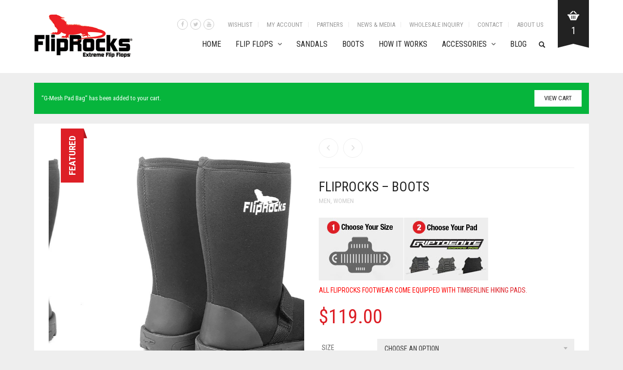

--- FILE ---
content_type: text/html; charset=UTF-8
request_url: https://fliprocks.com/shop/fliprocks-boots/?add-to-cart=10495
body_size: 23992
content:
<!DOCTYPE html>
<html lang="en-US">
<head>
	<meta charset="UTF-8">
	<meta http-equiv="X-UA-Compatible" content="IE=edge" />

	<meta name="viewport" content="width=device-width, initial-scale=1, maximum-scale=2, user-scalable=yes">

	<title>Fliprocks &#8211; Boots &#8211; Fliprocks</title>
<meta name='robots' content='max-image-preview:large' />
<!-- Laborator SEO -->
			    <meta name="robots" content="index,follow">
    <!-- End: Laborator SEO --><link rel='dns-prefetch' href='//fonts.googleapis.com' />
<link rel='dns-prefetch' href='//s.w.org' />
<link rel="alternate" type="application/rss+xml" title="Fliprocks &raquo; Feed" href="https://fliprocks.com/feed/" />
<link rel="alternate" type="application/rss+xml" title="Fliprocks &raquo; Comments Feed" href="https://fliprocks.com/comments/feed/" />
    <meta property="og:type" content="article"/>
    <meta property="og:title" content="Fliprocks &#8211; Boots"/>
    <meta property="og:url" content="https://fliprocks.com/shop/fliprocks-boots/"/>
    <meta property="og:site_name" content="Fliprocks"/>
    <meta property="og:description" content="
All FlipRocks Footwear come equipped with Timberline Hiking Pads."/>

	        <meta property="og:image" content="https://fliprocks.com/wp-content/uploads/2020/07/boot1.jpg"/>
	<script type="text/javascript">
window._wpemojiSettings = {"baseUrl":"https:\/\/s.w.org\/images\/core\/emoji\/13.1.0\/72x72\/","ext":".png","svgUrl":"https:\/\/s.w.org\/images\/core\/emoji\/13.1.0\/svg\/","svgExt":".svg","source":{"concatemoji":"https:\/\/fliprocks.com\/wp-includes\/js\/wp-emoji-release.min.js?ver=6ac3043a1e9ec5889fd03680bc5191ad"}};
/*! This file is auto-generated */
!function(e,a,t){var n,r,o,i=a.createElement("canvas"),p=i.getContext&&i.getContext("2d");function s(e,t){var a=String.fromCharCode;p.clearRect(0,0,i.width,i.height),p.fillText(a.apply(this,e),0,0);e=i.toDataURL();return p.clearRect(0,0,i.width,i.height),p.fillText(a.apply(this,t),0,0),e===i.toDataURL()}function c(e){var t=a.createElement("script");t.src=e,t.defer=t.type="text/javascript",a.getElementsByTagName("head")[0].appendChild(t)}for(o=Array("flag","emoji"),t.supports={everything:!0,everythingExceptFlag:!0},r=0;r<o.length;r++)t.supports[o[r]]=function(e){if(!p||!p.fillText)return!1;switch(p.textBaseline="top",p.font="600 32px Arial",e){case"flag":return s([127987,65039,8205,9895,65039],[127987,65039,8203,9895,65039])?!1:!s([55356,56826,55356,56819],[55356,56826,8203,55356,56819])&&!s([55356,57332,56128,56423,56128,56418,56128,56421,56128,56430,56128,56423,56128,56447],[55356,57332,8203,56128,56423,8203,56128,56418,8203,56128,56421,8203,56128,56430,8203,56128,56423,8203,56128,56447]);case"emoji":return!s([10084,65039,8205,55357,56613],[10084,65039,8203,55357,56613])}return!1}(o[r]),t.supports.everything=t.supports.everything&&t.supports[o[r]],"flag"!==o[r]&&(t.supports.everythingExceptFlag=t.supports.everythingExceptFlag&&t.supports[o[r]]);t.supports.everythingExceptFlag=t.supports.everythingExceptFlag&&!t.supports.flag,t.DOMReady=!1,t.readyCallback=function(){t.DOMReady=!0},t.supports.everything||(n=function(){t.readyCallback()},a.addEventListener?(a.addEventListener("DOMContentLoaded",n,!1),e.addEventListener("load",n,!1)):(e.attachEvent("onload",n),a.attachEvent("onreadystatechange",function(){"complete"===a.readyState&&t.readyCallback()})),(n=t.source||{}).concatemoji?c(n.concatemoji):n.wpemoji&&n.twemoji&&(c(n.twemoji),c(n.wpemoji)))}(window,document,window._wpemojiSettings);
</script>
<style type="text/css">
img.wp-smiley,
img.emoji {
	display: inline !important;
	border: none !important;
	box-shadow: none !important;
	height: 1em !important;
	width: 1em !important;
	margin: 0 0.07em !important;
	vertical-align: -0.1em !important;
	background: none !important;
	padding: 0 !important;
}
</style>
	    <style>

    .laborator-admin-bar-menu {
        position: relative !important;
        display: inline-block;
        width: 16px !important;
        height: 16px !important;
        background: url(https://fliprocks.com/wp-content/themes/oxygen/assets/images/laborator-icon.png) no-repeat 0px 0px !important;
        background-size: 16px !important;
        margin-right: 8px !important;
        top: 3px !important;
    }

    .rtl .laborator-admin-bar-menu {
        margin-left: 8px !important;
        margin-right: 0;
    }

    #wp-admin-bar-laborator-options:hover .laborator-admin-bar-menu {
        background-position: 0 -32px !important;
    }

    .laborator-admin-bar-menu:before {
        display: none !important;
    }

    #toplevel_page_laborator_options .wp-menu-image {
        background: url(https://fliprocks.com/wp-content/themes/oxygen/assets/images/laborator-icon.png) no-repeat 11px 8px !important;
        background-size: 16px !important;
    }

    #toplevel_page_laborator_options .wp-menu-image:before {
        display: none;
    }

    #toplevel_page_laborator_options .wp-menu-image img {
        display: none;
    }

    #toplevel_page_laborator_options:hover .wp-menu-image, #toplevel_page_laborator_options.wp-has-current-submenu .wp-menu-image {
        background-position: 11px -24px !important;
    }

    </style><link rel='stylesheet' id='wp-block-library-css'  href='https://fliprocks.com/wp-includes/css/dist/block-library/style.min.css?ver=6ac3043a1e9ec5889fd03680bc5191ad' type='text/css' media='all' />
<link rel='stylesheet' id='wc-blocks-vendors-style-css'  href='https://fliprocks.com/wp-content/plugins/woocommerce/packages/woocommerce-blocks/build/wc-blocks-vendors-style.css?ver=9.4.4' type='text/css' media='all' />
<link rel='stylesheet' id='wc-blocks-style-css'  href='https://fliprocks.com/wp-content/plugins/woocommerce/packages/woocommerce-blocks/build/wc-blocks-style.css?ver=9.4.4' type='text/css' media='all' />
<style id='global-styles-inline-css' type='text/css'>
body{--wp--preset--color--black: #000000;--wp--preset--color--cyan-bluish-gray: #abb8c3;--wp--preset--color--white: #ffffff;--wp--preset--color--pale-pink: #f78da7;--wp--preset--color--vivid-red: #cf2e2e;--wp--preset--color--luminous-vivid-orange: #ff6900;--wp--preset--color--luminous-vivid-amber: #fcb900;--wp--preset--color--light-green-cyan: #7bdcb5;--wp--preset--color--vivid-green-cyan: #00d084;--wp--preset--color--pale-cyan-blue: #8ed1fc;--wp--preset--color--vivid-cyan-blue: #0693e3;--wp--preset--color--vivid-purple: #9b51e0;--wp--preset--gradient--vivid-cyan-blue-to-vivid-purple: linear-gradient(135deg,rgba(6,147,227,1) 0%,rgb(155,81,224) 100%);--wp--preset--gradient--light-green-cyan-to-vivid-green-cyan: linear-gradient(135deg,rgb(122,220,180) 0%,rgb(0,208,130) 100%);--wp--preset--gradient--luminous-vivid-amber-to-luminous-vivid-orange: linear-gradient(135deg,rgba(252,185,0,1) 0%,rgba(255,105,0,1) 100%);--wp--preset--gradient--luminous-vivid-orange-to-vivid-red: linear-gradient(135deg,rgba(255,105,0,1) 0%,rgb(207,46,46) 100%);--wp--preset--gradient--very-light-gray-to-cyan-bluish-gray: linear-gradient(135deg,rgb(238,238,238) 0%,rgb(169,184,195) 100%);--wp--preset--gradient--cool-to-warm-spectrum: linear-gradient(135deg,rgb(74,234,220) 0%,rgb(151,120,209) 20%,rgb(207,42,186) 40%,rgb(238,44,130) 60%,rgb(251,105,98) 80%,rgb(254,248,76) 100%);--wp--preset--gradient--blush-light-purple: linear-gradient(135deg,rgb(255,206,236) 0%,rgb(152,150,240) 100%);--wp--preset--gradient--blush-bordeaux: linear-gradient(135deg,rgb(254,205,165) 0%,rgb(254,45,45) 50%,rgb(107,0,62) 100%);--wp--preset--gradient--luminous-dusk: linear-gradient(135deg,rgb(255,203,112) 0%,rgb(199,81,192) 50%,rgb(65,88,208) 100%);--wp--preset--gradient--pale-ocean: linear-gradient(135deg,rgb(255,245,203) 0%,rgb(182,227,212) 50%,rgb(51,167,181) 100%);--wp--preset--gradient--electric-grass: linear-gradient(135deg,rgb(202,248,128) 0%,rgb(113,206,126) 100%);--wp--preset--gradient--midnight: linear-gradient(135deg,rgb(2,3,129) 0%,rgb(40,116,252) 100%);--wp--preset--duotone--dark-grayscale: url('#wp-duotone-dark-grayscale');--wp--preset--duotone--grayscale: url('#wp-duotone-grayscale');--wp--preset--duotone--purple-yellow: url('#wp-duotone-purple-yellow');--wp--preset--duotone--blue-red: url('#wp-duotone-blue-red');--wp--preset--duotone--midnight: url('#wp-duotone-midnight');--wp--preset--duotone--magenta-yellow: url('#wp-duotone-magenta-yellow');--wp--preset--duotone--purple-green: url('#wp-duotone-purple-green');--wp--preset--duotone--blue-orange: url('#wp-duotone-blue-orange');--wp--preset--font-size--small: 13px;--wp--preset--font-size--medium: 20px;--wp--preset--font-size--large: 36px;--wp--preset--font-size--x-large: 42px;}.has-black-color{color: var(--wp--preset--color--black) !important;}.has-cyan-bluish-gray-color{color: var(--wp--preset--color--cyan-bluish-gray) !important;}.has-white-color{color: var(--wp--preset--color--white) !important;}.has-pale-pink-color{color: var(--wp--preset--color--pale-pink) !important;}.has-vivid-red-color{color: var(--wp--preset--color--vivid-red) !important;}.has-luminous-vivid-orange-color{color: var(--wp--preset--color--luminous-vivid-orange) !important;}.has-luminous-vivid-amber-color{color: var(--wp--preset--color--luminous-vivid-amber) !important;}.has-light-green-cyan-color{color: var(--wp--preset--color--light-green-cyan) !important;}.has-vivid-green-cyan-color{color: var(--wp--preset--color--vivid-green-cyan) !important;}.has-pale-cyan-blue-color{color: var(--wp--preset--color--pale-cyan-blue) !important;}.has-vivid-cyan-blue-color{color: var(--wp--preset--color--vivid-cyan-blue) !important;}.has-vivid-purple-color{color: var(--wp--preset--color--vivid-purple) !important;}.has-black-background-color{background-color: var(--wp--preset--color--black) !important;}.has-cyan-bluish-gray-background-color{background-color: var(--wp--preset--color--cyan-bluish-gray) !important;}.has-white-background-color{background-color: var(--wp--preset--color--white) !important;}.has-pale-pink-background-color{background-color: var(--wp--preset--color--pale-pink) !important;}.has-vivid-red-background-color{background-color: var(--wp--preset--color--vivid-red) !important;}.has-luminous-vivid-orange-background-color{background-color: var(--wp--preset--color--luminous-vivid-orange) !important;}.has-luminous-vivid-amber-background-color{background-color: var(--wp--preset--color--luminous-vivid-amber) !important;}.has-light-green-cyan-background-color{background-color: var(--wp--preset--color--light-green-cyan) !important;}.has-vivid-green-cyan-background-color{background-color: var(--wp--preset--color--vivid-green-cyan) !important;}.has-pale-cyan-blue-background-color{background-color: var(--wp--preset--color--pale-cyan-blue) !important;}.has-vivid-cyan-blue-background-color{background-color: var(--wp--preset--color--vivid-cyan-blue) !important;}.has-vivid-purple-background-color{background-color: var(--wp--preset--color--vivid-purple) !important;}.has-black-border-color{border-color: var(--wp--preset--color--black) !important;}.has-cyan-bluish-gray-border-color{border-color: var(--wp--preset--color--cyan-bluish-gray) !important;}.has-white-border-color{border-color: var(--wp--preset--color--white) !important;}.has-pale-pink-border-color{border-color: var(--wp--preset--color--pale-pink) !important;}.has-vivid-red-border-color{border-color: var(--wp--preset--color--vivid-red) !important;}.has-luminous-vivid-orange-border-color{border-color: var(--wp--preset--color--luminous-vivid-orange) !important;}.has-luminous-vivid-amber-border-color{border-color: var(--wp--preset--color--luminous-vivid-amber) !important;}.has-light-green-cyan-border-color{border-color: var(--wp--preset--color--light-green-cyan) !important;}.has-vivid-green-cyan-border-color{border-color: var(--wp--preset--color--vivid-green-cyan) !important;}.has-pale-cyan-blue-border-color{border-color: var(--wp--preset--color--pale-cyan-blue) !important;}.has-vivid-cyan-blue-border-color{border-color: var(--wp--preset--color--vivid-cyan-blue) !important;}.has-vivid-purple-border-color{border-color: var(--wp--preset--color--vivid-purple) !important;}.has-vivid-cyan-blue-to-vivid-purple-gradient-background{background: var(--wp--preset--gradient--vivid-cyan-blue-to-vivid-purple) !important;}.has-light-green-cyan-to-vivid-green-cyan-gradient-background{background: var(--wp--preset--gradient--light-green-cyan-to-vivid-green-cyan) !important;}.has-luminous-vivid-amber-to-luminous-vivid-orange-gradient-background{background: var(--wp--preset--gradient--luminous-vivid-amber-to-luminous-vivid-orange) !important;}.has-luminous-vivid-orange-to-vivid-red-gradient-background{background: var(--wp--preset--gradient--luminous-vivid-orange-to-vivid-red) !important;}.has-very-light-gray-to-cyan-bluish-gray-gradient-background{background: var(--wp--preset--gradient--very-light-gray-to-cyan-bluish-gray) !important;}.has-cool-to-warm-spectrum-gradient-background{background: var(--wp--preset--gradient--cool-to-warm-spectrum) !important;}.has-blush-light-purple-gradient-background{background: var(--wp--preset--gradient--blush-light-purple) !important;}.has-blush-bordeaux-gradient-background{background: var(--wp--preset--gradient--blush-bordeaux) !important;}.has-luminous-dusk-gradient-background{background: var(--wp--preset--gradient--luminous-dusk) !important;}.has-pale-ocean-gradient-background{background: var(--wp--preset--gradient--pale-ocean) !important;}.has-electric-grass-gradient-background{background: var(--wp--preset--gradient--electric-grass) !important;}.has-midnight-gradient-background{background: var(--wp--preset--gradient--midnight) !important;}.has-small-font-size{font-size: var(--wp--preset--font-size--small) !important;}.has-medium-font-size{font-size: var(--wp--preset--font-size--medium) !important;}.has-large-font-size{font-size: var(--wp--preset--font-size--large) !important;}.has-x-large-font-size{font-size: var(--wp--preset--font-size--x-large) !important;}
</style>
<link rel='stylesheet' id='contact-form-7-css'  href='https://fliprocks.com/wp-content/plugins/contact-form-7/includes/css/styles.css?ver=5.6.4' type='text/css' media='all' />
<link rel='stylesheet' id='dashicons-css'  href='https://fliprocks.com/wp-includes/css/dashicons.min.css?ver=6ac3043a1e9ec5889fd03680bc5191ad' type='text/css' media='all' />
<link rel='stylesheet' id='everest-forms-general-css'  href='https://fliprocks.com/wp-content/plugins/everest-forms/assets/css/everest-forms.css?ver=3.4.1' type='text/css' media='all' />
<link rel='stylesheet' id='jquery-intl-tel-input-css'  href='https://fliprocks.com/wp-content/plugins/everest-forms/assets/css/intlTelInput.css?ver=3.4.1' type='text/css' media='all' />
<link rel='stylesheet' id='rs-plugin-settings-css'  href='https://fliprocks.com/wp-content/plugins/revslider/public/assets/css/settings.css?ver=5.4.1' type='text/css' media='all' />
<style id='rs-plugin-settings-inline-css' type='text/css'>
#rs-demo-id {}
</style>
<link rel='stylesheet' id='photoswipe-css'  href='https://fliprocks.com/wp-content/plugins/woocommerce/assets/css/photoswipe/photoswipe.min.css?ver=7.4.1' type='text/css' media='all' />
<link rel='stylesheet' id='photoswipe-default-skin-css'  href='https://fliprocks.com/wp-content/plugins/woocommerce/assets/css/photoswipe/default-skin/default-skin.min.css?ver=7.4.1' type='text/css' media='all' />
<style id='woocommerce-inline-inline-css' type='text/css'>
.woocommerce form .form-row .required { visibility: visible; }
</style>
<link rel='stylesheet' id='xml-for-google-merchant-center-css'  href='https://fliprocks.com/wp-content/plugins/xml-for-google-merchant-center/public/css/xfgmc-public.css?ver=4.0.9' type='text/css' media='all' />
<link rel='stylesheet' id='woocommerce-addons-css-css'  href='https://fliprocks.com/wp-content/plugins/woocommerce-product-addons/assets/css/frontend.css?ver=6ac3043a1e9ec5889fd03680bc5191ad' type='text/css' media='all' />
<link rel='stylesheet' id='rating_style-css'  href='https://fliprocks.com/wp-content/plugins/all-in-one-schemaorg-rich-snippets/css/jquery.rating.css?ver=1.0' type='text/css' media='all' />
<link rel='stylesheet' id='bsf_style-css'  href='https://fliprocks.com/wp-content/plugins/all-in-one-schemaorg-rich-snippets/css/style.css?ver=1.0' type='text/css' media='all' />
<link rel='stylesheet' id='stripe_styles-css'  href='https://fliprocks.com/wp-content/plugins/woocommerce-gateway-stripe/assets/css/stripe-styles.css?ver=7.1.3' type='text/css' media='all' />
<link rel='stylesheet' id='boostrap-css'  href='https://fliprocks.com/wp-content/themes/oxygen/assets/css/bootstrap.css' type='text/css' media='all' />
<link rel='stylesheet' id='oxygen-main-css'  href='https://fliprocks.com/wp-content/themes/oxygen/assets/css/oxygen.css?ver=5.6' type='text/css' media='all' />
<link rel='stylesheet' id='entypo-css'  href='https://fliprocks.com/wp-content/themes/oxygen/assets/fonts/entypo/css/fontello.css' type='text/css' media='all' />
<link rel='stylesheet' id='font-awesome-css'  href='https://fliprocks.com/wp-content/themes/oxygen/assets/fonts/font-awesome/css/font-awesome.min.css' type='text/css' media='all' />
<link rel='stylesheet' id='style-css'  href='https://fliprocks.com/wp-content/themes/oxygen/style.css?ver=5.6' type='text/css' media='all' />
<link rel='stylesheet' id='primary-font-css'  href='https://fonts.googleapis.com/css?family=Roboto%3A400%2C400italic%2C500%2C900%2C900italic%2C700italic%2C700%2C500italic%2C300italic%2C300%2C100italic%2C100&#038;ver=6ac3043a1e9ec5889fd03680bc5191ad' type='text/css' media='all' />
<link rel='stylesheet' id='heading-font-css'  href='https://fonts.googleapis.com/css?family=Roboto+Condensed%3A300italic%2C400italic%2C700italic%2C300%2C400%2C700&#038;ver=6ac3043a1e9ec5889fd03680bc5191ad' type='text/css' media='all' />
    <style>                    </style>    <script type="text/javascript">
        var ajaxurl = ajaxurl || 'https://fliprocks.com/wp-admin/admin-ajax.php';
    </script>
	<script type='text/javascript' src='https://fliprocks.com/wp-includes/js/jquery/jquery.min.js?ver=3.6.0' id='jquery-core-js'></script>
<script type='text/javascript' src='https://fliprocks.com/wp-includes/js/jquery/jquery-migrate.min.js?ver=3.3.2' id='jquery-migrate-js'></script>
<script type='text/javascript' src='https://fliprocks.com/wp-content/plugins/revslider/public/assets/js/jquery.themepunch.tools.min.js?ver=5.4.1' id='tp-tools-js'></script>
<script type='text/javascript' src='https://fliprocks.com/wp-content/plugins/revslider/public/assets/js/jquery.themepunch.revolution.min.js?ver=5.4.1' id='revmin-js'></script>
<script type='text/javascript' src='https://fliprocks.com/wp-content/plugins/woocommerce/assets/js/jquery-blockui/jquery.blockUI.min.js?ver=2.7.0-wc.7.4.1' id='jquery-blockui-js'></script>
<script type='text/javascript' id='wc-add-to-cart-js-extra'>
/* <![CDATA[ */
var wc_add_to_cart_params = {"ajax_url":"\/wp-admin\/admin-ajax.php","wc_ajax_url":"\/?wc-ajax=%%endpoint%%","i18n_view_cart":"View cart","cart_url":"https:\/\/fliprocks.com\/cart\/","is_cart":"","cart_redirect_after_add":"no"};
/* ]]> */
</script>
<script type='text/javascript' src='https://fliprocks.com/wp-content/plugins/woocommerce/assets/js/frontend/add-to-cart.min.js?ver=7.4.1' id='wc-add-to-cart-js'></script>
<script type='text/javascript' src='https://fliprocks.com/wp-content/plugins/xml-for-google-merchant-center/public/js/xfgmc-public.js?ver=4.0.9' id='xml-for-google-merchant-center-js'></script>
<script type='text/javascript' src='https://fliprocks.com/wp-content/plugins/js_composer/assets/js/vendors/woocommerce-add-to-cart.js?ver=6.4.1' id='vc_woocommerce-add-to-cart-js-js'></script>
<script type='text/javascript' src='https://fliprocks.com/wp-includes/js/dist/vendor/regenerator-runtime.min.js?ver=0.13.9' id='regenerator-runtime-js'></script>
<script type='text/javascript' src='https://fliprocks.com/wp-includes/js/dist/vendor/wp-polyfill.min.js?ver=3.15.0' id='wp-polyfill-js'></script>
<script type='text/javascript' src='https://fliprocks.com/wp-includes/js/dist/hooks.min.js?ver=1e58c8c5a32b2e97491080c5b10dc71c' id='wp-hooks-js'></script>
<script type='text/javascript' id='wpm-js-extra'>
/* <![CDATA[ */
var wpm = {"ajax_url":"https:\/\/fliprocks.com\/wp-admin\/admin-ajax.php","root":"https:\/\/fliprocks.com\/wp-json\/","nonce_wp_rest":"db56f9520a","nonce_ajax":"8f15deb36f"};
/* ]]> */
</script>
<script type='text/javascript' src='https://fliprocks.com/wp-content/plugins/woocommerce-google-adwords-conversion-tracking-tag/js/public/free/wpm-public.p1.min.js?ver=1.54.1' id='wpm-js'></script>
<script type='text/javascript' src='https://fliprocks.com/wp-content/plugins/all-in-one-schemaorg-rich-snippets/js/jquery.rating.min.js' id='jquery_rating-js'></script>
<script type='text/javascript' id='woocommerce-tokenization-form-js-extra'>
/* <![CDATA[ */
var wc_tokenization_form_params = {"is_registration_required":"","is_logged_in":""};
/* ]]> */
</script>
<script type='text/javascript' src='https://fliprocks.com/wp-content/plugins/woocommerce/assets/js/frontend/tokenization-form.min.js?ver=7.4.1' id='woocommerce-tokenization-form-js'></script>
<link rel="https://api.w.org/" href="https://fliprocks.com/wp-json/" /><link rel="alternate" type="application/json" href="https://fliprocks.com/wp-json/wp/v2/product/16834" /><link rel="EditURI" type="application/rsd+xml" title="RSD" href="https://fliprocks.com/xmlrpc.php?rsd" />
<link rel="wlwmanifest" type="application/wlwmanifest+xml" href="https://fliprocks.com/wp-includes/wlwmanifest.xml" /> 

<link rel="canonical" href="https://fliprocks.com/shop/fliprocks-boots/" />
<link rel='shortlink' href='https://fliprocks.com/?p=16834' />
<link rel="alternate" type="application/json+oembed" href="https://fliprocks.com/wp-json/oembed/1.0/embed?url=https%3A%2F%2Ffliprocks.com%2Fshop%2Ffliprocks-boots%2F" />
<link rel="alternate" type="text/xml+oembed" href="https://fliprocks.com/wp-json/oembed/1.0/embed?url=https%3A%2F%2Ffliprocks.com%2Fshop%2Ffliprocks-boots%2F&#038;format=xml" />
<script type="text/javascript">var ajaxurl = "https://fliprocks.com/wp-admin/admin-ajax.php";</script><script type="text/javascript">
(function(url){
	if(/(?:Chrome\/26\.0\.1410\.63 Safari\/537\.31|WordfenceTestMonBot)/.test(navigator.userAgent)){ return; }
	var addEvent = function(evt, handler) {
		if (window.addEventListener) {
			document.addEventListener(evt, handler, false);
		} else if (window.attachEvent) {
			document.attachEvent('on' + evt, handler);
		}
	};
	var removeEvent = function(evt, handler) {
		if (window.removeEventListener) {
			document.removeEventListener(evt, handler, false);
		} else if (window.detachEvent) {
			document.detachEvent('on' + evt, handler);
		}
	};
	var evts = 'contextmenu dblclick drag dragend dragenter dragleave dragover dragstart drop keydown keypress keyup mousedown mousemove mouseout mouseover mouseup mousewheel scroll'.split(' ');
	var logHuman = function() {
		if (window.wfLogHumanRan) { return; }
		window.wfLogHumanRan = true;
		var wfscr = document.createElement('script');
		wfscr.type = 'text/javascript';
		wfscr.async = true;
		wfscr.src = url + '&r=' + Math.random();
		(document.getElementsByTagName('head')[0]||document.getElementsByTagName('body')[0]).appendChild(wfscr);
		for (var i = 0; i < evts.length; i++) {
			removeEvent(evts[i], logHuman);
		}
	};
	for (var i = 0; i < evts.length; i++) {
		addEvent(evts[i], logHuman);
	}
})('//fliprocks.com/?wordfence_lh=1&hid=7EC47AA3490682BBF163D60C01132EA3');
</script><style id="theme-custom-css">
body {}.wpcf7-response-output { color:#26ec21;}.tp-charsplit {text-shadow: 2px 2px 2px #000000;}.line-bottom {    background-color: #ed2127!important;padding:5px 10px; font-size:13px; border-radius:2px;}.oxygen-top-menu>.wrapper>.main-menu-top {    margin-bottom:0px;    background: #f8f8f8;}.laborator-woocommerce .product-single .entry-summary .product-top-nav {    display:none;}.vc_btn3-size-lg { font-weight:bold}.vc_btn3-icon { color:#990000;}.woocommerce-demo-store .demo_store {    position: fixed;    left: 0;    right: 0;    bottom: 0;    background: #dd1f26;    padding: 8px 20px;    color: #fff;    line-height: 34px;    font-size: 16PX;    z-index: 1000000;    margin: 0;    display: flex;text-align:center;}.lab_wpb_banner_2 .centered{top: 85%; }.entry-summary .stock {    color: #99000;    font-weight: 500;}.laborator-woocommerce .product-single .entry-summary .stock {color:#dd1f26; }input[type=radio], input[type=checkbox] {background: #999;border:1px solid #444;}.woocommerce-terms-and-conditions-wrapper {margin-bottom:15px;}.woocommerce-SavedPaymentMethods-saveNew input[type=checkbox] { width:20px;}#wc-stripe-payment-token-1 input[type=checkbox], .woocommerce-SavedPaymentMethods-tokenInput input[type=checkbox]{width:20px;}.stripe-card-group,.woocommerce-account .StripeElement,.woocommerce-checkout .StripeElement {width: 100%;}input[type=checkbox] {width:20px;}.select2-container.select2-container--default .select2-selection--single {    border: 0;    border-radius: 0;    background: #f4f4f4;    box-shadow: none;    height: 33px;    outline: 0;} .woocommerce-form__label-for-checkbox input[type=checkbox] {background: #ff0000;}.addon-select {    padding: 10px;    background: #eee;overflow: hidden; display:block;}.addon-name { font-size:20px; font-weight:bold; color:#42a1f4;}.lab_wpb_banner_2 .title .line-top {color:#8c8a8a;}.woocommerce .summary .stock {    color: #ff0000;    font-weight: 500;}
</style>	<noscript><style>.woocommerce-product-gallery{ opacity: 1 !important; }</style></noscript>
	
<!-- START Pixel Manager for WooCommerce -->

		<script>

			window.wpmDataLayer = window.wpmDataLayer || {};
			window.wpmDataLayer = Object.assign(window.wpmDataLayer, {"cart":{},"cart_item_keys":{},"version":{"number":"1.54.1","pro":false,"eligible_for_updates":false,"distro":"fms","beta":false,"show":true},"pixels":{"google":{"linker":{"settings":null},"user_id":false,"ads":{"conversion_ids":{"AW-867408121":"v3wkCOyKl98BEPmxzp0D"},"dynamic_remarketing":{"status":true,"id_type":"post_id","send_events_with_parent_ids":true},"google_business_vertical":"retail","phone_conversion_number":"","phone_conversion_label":""},"tag_id":"AW-867408121","tag_id_suppressed":[],"tag_gateway":{"measurement_path":""},"tcf_support":false,"consent_mode":{"is_active":true,"wait_for_update":500,"ads_data_redaction":false,"url_passthrough":true}},"facebook":{"pixel_id":"926887697510962","dynamic_remarketing":{"id_type":"post_id"},"capi":false,"advanced_matching":false,"exclusion_patterns":[],"fbevents_js_url":"https://connect.facebook.net/en_US/fbevents.js"}},"shop":{"list_name":"Product | Fliprocks - Boots","list_id":"product_fliprocks-boots","page_type":"product","product_type":"variable","currency":"USD","selectors":{"addToCart":[],"beginCheckout":[]},"order_duplication_prevention":true,"view_item_list_trigger":{"test_mode":false,"background_color":"green","opacity":0.5,"repeat":true,"timeout":1000,"threshold":0.8},"variations_output":true,"session_active":true},"page":{"id":16834,"title":"Fliprocks &#8211; Boots","type":"product","categories":[],"parent":{"id":0,"title":"Fliprocks &#8211; Boots","type":"product","categories":[]}},"general":{"user_logged_in":false,"scroll_tracking_thresholds":[],"page_id":16834,"exclude_domains":[],"server_2_server":{"active":false,"user_agent_exclude_patterns":[],"ip_exclude_list":[],"pageview_event_s2s":{"is_active":false,"pixels":["facebook"]}},"consent_management":{"explicit_consent":false},"lazy_load_pmw":false,"chunk_base_path":"https://fliprocks.com/wp-content/plugins/woocommerce-google-adwords-conversion-tracking-tag/js/public/free/","modules":{"load_deprecated_functions":true}}});

		</script>

		
<!-- END Pixel Manager for WooCommerce -->
			<meta name="pm-dataLayer-meta" content="16834" class="wpmProductId"
				  data-id="16834">
					<script>
			(window.wpmDataLayer = window.wpmDataLayer || {}).products                = window.wpmDataLayer.products || {};
			window.wpmDataLayer.products[16834] = {"id":"16834","sku":"1009-2020-510","price":119,"brand":"","quantity":1,"dyn_r_ids":{"post_id":"16834","sku":"1009-2020-510","gpf":"woocommerce_gpf_16834","gla":"gla_16834"},"is_variable":true,"type":"variable","name":"Fliprocks - Boots","category":["Men","Women"],"is_variation":false};
					</script>
					<meta name="pm-dataLayer-meta" content="17843" class="wpmProductId"
				  data-id="17843">
					<script>
			(window.wpmDataLayer = window.wpmDataLayer || {}).products                = window.wpmDataLayer.products || {};
			window.wpmDataLayer.products[17843] = {"id":"17843","sku":"1009-2020-510","price":119,"brand":"","quantity":1,"dyn_r_ids":{"post_id":"17843","sku":"1009-2020-510","gpf":"woocommerce_gpf_17843","gla":"gla_17843"},"is_variable":false,"type":"variation","name":"Fliprocks - Boots","parent_id_dyn_r_ids":{"post_id":"16834","sku":"1009-2020-510","gpf":"woocommerce_gpf_16834","gla":"gla_16834"},"parent_id":16834,"category":["Men","Women"],"variant":"Size: 6-7","is_variation":true};
					</script>
					<meta name="pm-dataLayer-meta" content="16889" class="wpmProductId"
				  data-id="16889">
					<script>
			(window.wpmDataLayer = window.wpmDataLayer || {}).products                = window.wpmDataLayer.products || {};
			window.wpmDataLayer.products[16889] = {"id":"16889","sku":"1009-2020-510","price":119,"brand":"","quantity":1,"dyn_r_ids":{"post_id":"16889","sku":"1009-2020-510","gpf":"woocommerce_gpf_16889","gla":"gla_16889"},"is_variable":false,"type":"variation","name":"Fliprocks - Boots","parent_id_dyn_r_ids":{"post_id":"16834","sku":"1009-2020-510","gpf":"woocommerce_gpf_16834","gla":"gla_16834"},"parent_id":16834,"category":["Men","Women"],"variant":"Size: 8-9","is_variation":true};
					</script>
					<meta name="pm-dataLayer-meta" content="16890" class="wpmProductId"
				  data-id="16890">
					<script>
			(window.wpmDataLayer = window.wpmDataLayer || {}).products                = window.wpmDataLayer.products || {};
			window.wpmDataLayer.products[16890] = {"id":"16890","sku":"1009-2020-510","price":119,"brand":"","quantity":1,"dyn_r_ids":{"post_id":"16890","sku":"1009-2020-510","gpf":"woocommerce_gpf_16890","gla":"gla_16890"},"is_variable":false,"type":"variation","name":"Fliprocks - Boots","parent_id_dyn_r_ids":{"post_id":"16834","sku":"1009-2020-510","gpf":"woocommerce_gpf_16834","gla":"gla_16834"},"parent_id":16834,"category":["Men","Women"],"variant":"Size: 10-11","is_variation":true};
					</script>
					<meta name="pm-dataLayer-meta" content="16891" class="wpmProductId"
				  data-id="16891">
					<script>
			(window.wpmDataLayer = window.wpmDataLayer || {}).products                = window.wpmDataLayer.products || {};
			window.wpmDataLayer.products[16891] = {"id":"16891","sku":"1009-2020-510","price":119,"brand":"","quantity":1,"dyn_r_ids":{"post_id":"16891","sku":"1009-2020-510","gpf":"woocommerce_gpf_16891","gla":"gla_16891"},"is_variable":false,"type":"variation","name":"Fliprocks - Boots","parent_id_dyn_r_ids":{"post_id":"16834","sku":"1009-2020-510","gpf":"woocommerce_gpf_16834","gla":"gla_16834"},"parent_id":16834,"category":["Men","Women"],"variant":"Size: 12","is_variation":true};
					</script>
					<meta name="pm-dataLayer-meta" content="17633" class="wpmProductId"
				  data-id="17633">
					<script>
			(window.wpmDataLayer = window.wpmDataLayer || {}).products                = window.wpmDataLayer.products || {};
			window.wpmDataLayer.products[17633] = {"id":"17633","sku":"1009-2020-510","price":119,"brand":"","quantity":1,"dyn_r_ids":{"post_id":"17633","sku":"1009-2020-510","gpf":"woocommerce_gpf_17633","gla":"gla_17633"},"is_variable":false,"type":"variation","name":"Fliprocks - Boots","parent_id_dyn_r_ids":{"post_id":"16834","sku":"1009-2020-510","gpf":"woocommerce_gpf_16834","gla":"gla_16834"},"parent_id":16834,"category":["Men","Women"],"variant":"Size: 13-14","is_variation":true};
					</script>
		<meta name="generator" content="Powered by WPBakery Page Builder - drag and drop page builder for WordPress."/>
<meta name="generator" content="Powered by Slider Revolution 5.4.1 - responsive, Mobile-Friendly Slider Plugin for WordPress with comfortable drag and drop interface." />
<link rel="icon" href="https://fliprocks.com/wp-content/uploads/2019/06/fav-icon-32x32.png" sizes="32x32" />
<link rel="icon" href="https://fliprocks.com/wp-content/uploads/2019/06/fav-icon.png" sizes="192x192" />
<link rel="apple-touch-icon" href="https://fliprocks.com/wp-content/uploads/2019/06/fav-icon.png" />
<meta name="msapplication-TileImage" content="https://fliprocks.com/wp-content/uploads/2019/06/fav-icon.png" />
		<style type="text/css" id="wp-custom-css">
			input[type=checkbox]{
-webkit-appearance:checkbox!important;
-moz-appearance: checkbox!important;
	appearance: checkbox!important;}
	
.woocommerce form.woocommerce-checkout .woocommerce-terms-and-conditions-wrapper { display:none;}

.woocommerce form.woocommerce-checkout #place_order  { margin-top:12px;}

		</style>
		<noscript><style> .wpb_animate_when_almost_visible { opacity: 1; }</style></noscript>
</head>
<body class="product-template-default single single-product postid-16834 theme-oxygen everest-forms-no-js woocommerce woocommerce-page woocommerce-no-js wpb-js-composer js-comp-ver-6.4.1 vc_responsive oxygen-top-menu top-header-flat ht-3 sticky-menu">

	<div class="header-cart">

    <div class="col-md-10 col-sm-9">

        <div class="row cart-items">

            <div class="no-items">
				Loading cart contents...            </div>

        </div>

    </div>

    <div class="col-md-2 col-sm-3">

        <a class="btn btn-block btn-gray" href="https://fliprocks.com/cart/">
            <span class="glyphicon bucket-icon"></span>
			View Cart        </a>

        <a class="btn btn-block btn-default" href="https://fliprocks.com/checkout/">
            <span class="glyphicon cart-icon"></span>
			Checkout        </a>

        <div class="cart-sub-total">
			Cart subtotal:
            <span>&hellip;</span>
        </div>

    </div>

</div>
		<div class="wrapper">

		


    <div class="top-menu main-menu-top">

        <div class="main">

            <div class="row">

                <div class="col-sm-12">

                    <div class="tl-header with-cart-ribbon">

						<div class="logo">

    <div class="logo-entry">
        <a href="https://fliprocks.com">
			<span class="brand-logo"><span class="logo-element general" style="width:226px;max-width:226px;"><span style="padding-bottom:39%"><img src="https://fliprocks.com/wp-content/uploads/2016/08/fliprocks-logo.png" width="226" height="90" alt="" /></span></span></span>        </a>
    </div>

    <div class="mobile-menu-link">
        <a href="#">
            <i class="glyphicon glyphicon-align-justify"></i>
        </a>
    </div>

</div>
						<div class="mobile-menu hidden">

	        <form action="https://fliprocks.com" method="get" class="search-form"
              enctype="application/x-www-form-urlencoded">

            <a href="#">
                <span class="glyphicon glyphicon-search"></span>
            </a>

            <div class="search-input-env">
                <input type="text" class="search-input" name="s" placeholder="Search..." value="">
            </div>

        </form>
	<ul id="menu-main-menu-1" class="nav"><li class="menu-item menu-item-type-custom menu-item-object-custom menu-item-6"><a href="/">Home</a></li>
<li class="menu-item menu-item-type-custom menu-item-object-custom menu-item-has-children menu-item-10038"><a href="#">FLIP FLOPS</a>
<ul class="sub-menu">
	<li class="menu-item menu-item-type-custom menu-item-object-custom menu-item-2792"><a href="/flipflops/fliprocks-men/">Men</a></li>
	<li class="menu-item menu-item-type-custom menu-item-object-custom menu-item-2644"><a href="/shop/fliprocks-women/">Women</a></li>
	<li class="menu-item menu-item-type-taxonomy menu-item-object-product_cat menu-item-has-children menu-item-2642"><a href="https://fliprocks.com/flipflops/flipflop-for-kids/">Kids</a>
	<ul class="sub-menu">
		<li class="menu-item menu-item-type-post_type menu-item-object-product menu-item-2645"><a href="https://fliprocks.com/shop/fliprocks-kids-pink-flip-flops/">FlipRocks Kids Pink Flip Flops</a></li>
		<li class="menu-item menu-item-type-post_type menu-item-object-product menu-item-2646"><a href="https://fliprocks.com/shop/fliprocks-kids-blue/">FlipRocks Kids Blue Flip Flops</a></li>
	</ul>
</li>
	<li class="menu-item menu-item-type-custom menu-item-object-custom menu-item-17374"><a href="/shop/fliprocks-active-insoles/">FLIPROCKS ACTIVE INSOLES</a></li>
	<li class="menu-item menu-item-type-custom menu-item-object-custom menu-item-17566"><a href="https://fliprocks.com/shop/grip-n-slide/">FLIPROCKS &#8211; GRIP-N-SLIDE</a></li>
</ul>
</li>
<li class="menu-item menu-item-type-post_type menu-item-object-product menu-item-10039"><a href="https://fliprocks.com/shop/fliprocks-sandals/">Sandals</a></li>
<li class="menu-item menu-item-type-custom menu-item-object-custom menu-item-16898"><a href="https://fliprocks.com/shop/fliprocks-boots/">Boots</a></li>
<li class="menu-item menu-item-type-post_type menu-item-object-page menu-item-15768"><a href="https://fliprocks.com/customize/">How it Works</a></li>
<li class="menu-item menu-item-type-custom menu-item-object-custom menu-item-has-children menu-item-1758"><a href="/flipflops/accessories/">Accessories</a>
<ul class="sub-menu">
	<li class="menu-item menu-item-type-custom menu-item-object-custom menu-item-11548"><a href="https://fliprocks.com/shop/griptoenite-gripping-pads/">GRIPTOENITE GRIPPING PADS</a></li>
	<li class="menu-item menu-item-type-custom menu-item-object-custom menu-item-11549"><a href="https://fliprocks.com/shop/quick-dry-t-shirt/">QUICK DRY T-SHIRT</a></li>
	<li class="menu-item menu-item-type-custom menu-item-object-custom menu-item-11551"><a href="https://fliprocks.com/shop/g-mesh-pad-bag/">G-MESH PAD BAG</a></li>
	<li class="menu-item menu-item-type-custom menu-item-object-custom menu-item-11552"><a href="https://fliprocks.com/shop/the-sandal-conversion-strip/">THE SANDAL CONVERSION STRIP</a></li>
	<li class="menu-item menu-item-type-custom menu-item-object-custom menu-item-17373"><a href="/shop/fliprocks-active-insoles/">FLIPROCKS ACTIVE INSOLES</a></li>
	<li class="menu-item menu-item-type-custom menu-item-object-custom menu-item-17800"><a href="https://fliprocks.com/shop/waterproof-cold-weather-knee-length-sock/">WATERPROOF COLD WEATHER KNEE LENGTH SOCK</a></li>
</ul>
</li>
<li class="menu-item menu-item-type-post_type menu-item-object-page menu-item-1580"><a href="https://fliprocks.com/blog/">Blog</a></li>
</ul>        <a href="https://fliprocks.com/cart/" class="cart-items">
            <span>1</span>
			Cart        </a>
	        <div class="social-networks-mobile">
			<ul class="social-networks"><li><a href="https://www.facebook.com/FlipRocks/" target="_blank" class="icon-social-facebook"><i class="fa fa-facebook"></i></a></li><li><a href="https://mobile.twitter.com/FliprocksNow/" target="_blank" class="icon-social-twitter"><i class="fa fa-twitter"></i></a></li><li><a href="https://www.youtube.com/channel/UC4MBUQe1E3ggYAcghMiRxCw" target="_blank" class="icon-social-youtube"><i class="fa fa-youtube"></i></a></li></ul>        </div>
	        <div class="top-menu-mobile">
			<ul id="menu-top-links-1" class="sec-nav-menu"><li class="menu-item menu-item-type-post_type menu-item-object-page menu-item-1596"><a href="https://fliprocks.com/wishlist/">Wishlist</a></li>
<li class="menu-item menu-item-type-post_type menu-item-object-page menu-item-1576"><a href="https://fliprocks.com/my-account/">My Account</a></li>
<li class="menu-item menu-item-type-post_type menu-item-object-page menu-item-10237"><a href="https://fliprocks.com/partners/">Partners</a></li>
<li class="menu-item menu-item-type-post_type menu-item-object-page menu-item-10437"><a href="https://fliprocks.com/news-media/">News &#038; Media</a></li>
<li class="menu-item menu-item-type-custom menu-item-object-custom menu-item-17431"><a href="/distributors/">WHOLESALE INQUIRY</a></li>
<li class="menu-item menu-item-type-post_type menu-item-object-page menu-item-17009"><a href="https://fliprocks.com/contact-2020/">Contact</a></li>
<li class="menu-item menu-item-type-post_type menu-item-object-page menu-item-15777"><a href="https://fliprocks.com/about-us-2/">About us</a></li>
</ul>        </div>
	</div>

                        <div class="sec-nav">

							<ul id="menu-top-links" class="sec-nav-menu"><li id="menu-item-1596" class="menu-item menu-item-type-post_type menu-item-object-page menu-item-1596"><a href="https://fliprocks.com/wishlist/">Wishlist</a></li>
<li id="menu-item-1576" class="menu-item menu-item-type-post_type menu-item-object-page menu-item-1576"><a href="https://fliprocks.com/my-account/">My Account</a></li>
<li id="menu-item-10237" class="menu-item menu-item-type-post_type menu-item-object-page menu-item-10237"><a href="https://fliprocks.com/partners/">Partners</a></li>
<li id="menu-item-10437" class="menu-item menu-item-type-post_type menu-item-object-page menu-item-10437"><a href="https://fliprocks.com/news-media/">News &#038; Media</a></li>
<li id="menu-item-17431" class="menu-item menu-item-type-custom menu-item-object-custom menu-item-17431"><a href="/distributors/">WHOLESALE INQUIRY</a></li>
<li id="menu-item-17009" class="menu-item menu-item-type-post_type menu-item-object-page menu-item-17009"><a href="https://fliprocks.com/contact-2020/">Contact</a></li>
<li id="menu-item-15777" class="menu-item menu-item-type-post_type menu-item-object-page menu-item-15777"><a href="https://fliprocks.com/about-us-2/">About us</a></li>
</ul><div class="top-menu-social"><ul class="social-networks"><li><a href="https://www.facebook.com/FlipRocks/" target="_blank" class="icon-social-facebook"><i class="fa fa-facebook"></i></a></li><li><a href="https://mobile.twitter.com/FliprocksNow/" target="_blank" class="icon-social-twitter"><i class="fa fa-twitter"></i></a></li><li><a href="https://www.youtube.com/channel/UC4MBUQe1E3ggYAcghMiRxCw" target="_blank" class="icon-social-youtube"><i class="fa fa-youtube"></i></a></li></ul></div>
                            <nav class="main-menu-env">

								<ul id="menu-main-menu" class="nav"><li id="menu-item-6" class="menu-item menu-item-type-custom menu-item-object-custom menu-item-6"><a href="/">Home</a></li>
<li id="menu-item-10038" class="menu-item menu-item-type-custom menu-item-object-custom menu-item-has-children menu-item-10038"><a href="#">FLIP FLOPS</a>
<ul class="sub-menu">
	<li id="menu-item-2792" class="menu-item menu-item-type-custom menu-item-object-custom menu-item-2792"><a href="/flipflops/fliprocks-men/">Men</a></li>
	<li id="menu-item-2644" class="menu-item menu-item-type-custom menu-item-object-custom menu-item-2644"><a href="/shop/fliprocks-women/">Women</a></li>
	<li id="menu-item-2642" class="menu-item menu-item-type-taxonomy menu-item-object-product_cat menu-item-has-children menu-item-2642"><a href="https://fliprocks.com/flipflops/flipflop-for-kids/">Kids</a>
	<ul class="sub-menu">
		<li id="menu-item-2645" class="menu-item menu-item-type-post_type menu-item-object-product menu-item-2645"><a href="https://fliprocks.com/shop/fliprocks-kids-pink-flip-flops/">FlipRocks Kids Pink Flip Flops</a></li>
		<li id="menu-item-2646" class="menu-item menu-item-type-post_type menu-item-object-product menu-item-2646"><a href="https://fliprocks.com/shop/fliprocks-kids-blue/">FlipRocks Kids Blue Flip Flops</a></li>
	</ul>
</li>
	<li id="menu-item-17374" class="menu-item menu-item-type-custom menu-item-object-custom menu-item-17374"><a href="/shop/fliprocks-active-insoles/">FLIPROCKS ACTIVE INSOLES</a></li>
	<li id="menu-item-17566" class="menu-item menu-item-type-custom menu-item-object-custom menu-item-17566"><a href="https://fliprocks.com/shop/grip-n-slide/">FLIPROCKS &#8211; GRIP-N-SLIDE</a></li>
</ul>
</li>
<li id="menu-item-10039" class="menu-item menu-item-type-post_type menu-item-object-product menu-item-10039"><a href="https://fliprocks.com/shop/fliprocks-sandals/">Sandals</a></li>
<li id="menu-item-16898" class="menu-item menu-item-type-custom menu-item-object-custom menu-item-16898"><a href="https://fliprocks.com/shop/fliprocks-boots/">Boots</a></li>
<li id="menu-item-15768" class="menu-item menu-item-type-post_type menu-item-object-page menu-item-15768"><a href="https://fliprocks.com/customize/">How it Works</a></li>
<li id="menu-item-1758" class="menu-item menu-item-type-custom menu-item-object-custom menu-item-has-children menu-item-1758"><a href="/flipflops/accessories/">Accessories</a>
<ul class="sub-menu">
	<li id="menu-item-11548" class="menu-item menu-item-type-custom menu-item-object-custom menu-item-11548"><a href="https://fliprocks.com/shop/griptoenite-gripping-pads/">GRIPTOENITE GRIPPING PADS</a></li>
	<li id="menu-item-11549" class="menu-item menu-item-type-custom menu-item-object-custom menu-item-11549"><a href="https://fliprocks.com/shop/quick-dry-t-shirt/">QUICK DRY T-SHIRT</a></li>
	<li id="menu-item-11551" class="menu-item menu-item-type-custom menu-item-object-custom menu-item-11551"><a href="https://fliprocks.com/shop/g-mesh-pad-bag/">G-MESH PAD BAG</a></li>
	<li id="menu-item-11552" class="menu-item menu-item-type-custom menu-item-object-custom menu-item-11552"><a href="https://fliprocks.com/shop/the-sandal-conversion-strip/">THE SANDAL CONVERSION STRIP</a></li>
	<li id="menu-item-17373" class="menu-item menu-item-type-custom menu-item-object-custom menu-item-17373"><a href="/shop/fliprocks-active-insoles/">FLIPROCKS ACTIVE INSOLES</a></li>
	<li id="menu-item-17800" class="menu-item menu-item-type-custom menu-item-object-custom menu-item-17800"><a href="https://fliprocks.com/shop/waterproof-cold-weather-knee-length-sock/">WATERPROOF COLD WEATHER KNEE LENGTH SOCK</a></li>
</ul>
</li>
<li id="menu-item-1580" class="menu-item menu-item-type-post_type menu-item-object-page menu-item-1580"><a href="https://fliprocks.com/blog/">Blog</a></li>
</ul>
								                                    <form action="https://fliprocks.com" method="get" class="search-form"
                                          enctype="application/x-www-form-urlencoded">

                                        <a href="#">
                                            <span class="glyphicon glyphicon-search"></span>
                                        </a>

                                        <div class="search-input-env">
                                            <input type="text" class="search-input" name="s" alt=""
                                                   placeholder="Search..."/>
                                        </div>

                                    </form>
								
                            </nav>

                        </div>

							<div class="cart-ribbon">
		<a href="https://fliprocks.com/cart/">
			<span class="cart_content">
				<span class="bucket" style="background-image: url(https://fliprocks.com/wp-content/themes/oxygen/assets/images/cart-icon-1.png);"></span>
				<span class="number">&hellip;</span>
			</span>
	
			<span class="bucket-bottom"></span>
		</a>
	</div>
	
                    </div>

                </div>

            </div>

        </div>

    </div>



		<div class="main">

			
			
	
	<div id="primary" class="content-area"><main id="main" class="site-main" role="main">        <div class="clear"></div>
        <div class="products-archive">
        <div class="products-archive--products">
		
					
			<div class="woocommerce-notices-wrapper">
	<div class="woocommerce-message" role="alert">
		<a href="https://fliprocks.com/cart/" tabindex="1" class="button wc-forward">View cart</a> &ldquo;G-Mesh Pad Bag&rdquo; has been added to your cart.	</div>
</div><div id="product-16834" class="product type-product post-16834 status-publish first instock product_cat-flip-flop-for-men product_cat-flipflop-for-women product_tag-best-kayak-flip-flops product_tag-best-kayak-sandals product_tag-bfs product_tag-felt-river-flip-flops product_tag-felt-river-sandals product_tag-fishing-flip-flops product_tag-fliprocks product_tag-non-slip-wading-sandals product_tag-studded-wadding-sandals product_tag-waterproof-wading-sandals product_tag-women has-post-thumbnail featured shipping-taxable purchasable product-type-variable">

	        <div class="single-product-wrapper">
		<div class="product-gallery zoom lightbox">

	<div class="sale_tag product-featured">
				<div class="ribbon">
					<strong class="ribbon-content">
						<span>Featured</span>
					</strong>
				</div>
			</div>
    <div class="product-images">

		<div class="woocommerce-product-gallery__image"><a href="https://fliprocks.com/wp-content/uploads/2020/07/boot1.jpg"><span class="image-placeholder" style="padding-bottom:100.000000%" ><img width="700" height="700" class="wp-post-image lazyload" alt="" loading="lazy" title="boot1" data-caption="" data-large_image_width="800" data-large_image_height="800" srcset="https://fliprocks.com/wp-content/uploads/2020/07/boot1-700x700.jpg 700w, https://fliprocks.com/wp-content/uploads/2020/07/boot1-300x300.jpg 300w, https://fliprocks.com/wp-content/uploads/2020/07/boot1-150x150.jpg 150w, https://fliprocks.com/wp-content/uploads/2020/07/boot1-768x768.jpg 768w, https://fliprocks.com/wp-content/uploads/2020/07/boot1-410x410.jpg 410w, https://fliprocks.com/wp-content/uploads/2020/07/boot1-420x420.jpg 420w, https://fliprocks.com/wp-content/uploads/2020/07/boot1-100x100.jpg 100w, https://fliprocks.com/wp-content/uploads/2020/07/boot1-266x266.jpg 266w, https://fliprocks.com/wp-content/uploads/2020/07/boot1-32x32.jpg 32w, https://fliprocks.com/wp-content/uploads/2020/07/boot1.jpg 800w" sizes="(max-width: 700px) 100vw, 700px" data-src="https://fliprocks.com/wp-content/uploads/2020/07/boot1-700x700.jpg" /></span></a><button type="button" class="product-gallery-lightbox-trigger lightbox-trigger" title="View product photo in fullscreen"><i class="glyphicon glyphicon-fullscreen"></i></button></div><div class="woocommerce-product-gallery__image"><a href="https://fliprocks.com/wp-content/uploads/2020/07/boot2.jpg"><span class="image-placeholder" style="padding-bottom:100.000000%" ><img width="700" height="700" class="wp-post-image lazyload" alt="" loading="lazy" title="boot2" data-caption="" data-large_image_width="800" data-large_image_height="800" srcset="https://fliprocks.com/wp-content/uploads/2020/07/boot2-700x700.jpg 700w, https://fliprocks.com/wp-content/uploads/2020/07/boot2-300x300.jpg 300w, https://fliprocks.com/wp-content/uploads/2020/07/boot2-150x150.jpg 150w, https://fliprocks.com/wp-content/uploads/2020/07/boot2-768x768.jpg 768w, https://fliprocks.com/wp-content/uploads/2020/07/boot2-410x410.jpg 410w, https://fliprocks.com/wp-content/uploads/2020/07/boot2-420x420.jpg 420w, https://fliprocks.com/wp-content/uploads/2020/07/boot2-100x100.jpg 100w, https://fliprocks.com/wp-content/uploads/2020/07/boot2.jpg 800w" sizes="(max-width: 700px) 100vw, 700px" data-src="https://fliprocks.com/wp-content/uploads/2020/07/boot2-700x700.jpg" /></span></a><button type="button" class="product-gallery-lightbox-trigger lightbox-trigger" title="View product photo in fullscreen"><i class="glyphicon glyphicon-fullscreen"></i></button></div><div class="woocommerce-product-gallery__image"><a href="https://fliprocks.com/wp-content/uploads/2020/07/boot3.jpg"><span class="image-placeholder" style="padding-bottom:100.000000%" ><img width="700" height="700" class="wp-post-image lazyload" alt="" loading="lazy" title="boot3" data-caption="" data-large_image_width="800" data-large_image_height="800" srcset="https://fliprocks.com/wp-content/uploads/2020/07/boot3-700x700.jpg 700w, https://fliprocks.com/wp-content/uploads/2020/07/boot3-300x300.jpg 300w, https://fliprocks.com/wp-content/uploads/2020/07/boot3-150x150.jpg 150w, https://fliprocks.com/wp-content/uploads/2020/07/boot3-768x768.jpg 768w, https://fliprocks.com/wp-content/uploads/2020/07/boot3-410x410.jpg 410w, https://fliprocks.com/wp-content/uploads/2020/07/boot3-420x420.jpg 420w, https://fliprocks.com/wp-content/uploads/2020/07/boot3-100x100.jpg 100w, https://fliprocks.com/wp-content/uploads/2020/07/boot3.jpg 800w" sizes="(max-width: 700px) 100vw, 700px" data-src="https://fliprocks.com/wp-content/uploads/2020/07/boot3-700x700.jpg" /></span></a><button type="button" class="product-gallery-lightbox-trigger lightbox-trigger" title="View product photo in fullscreen"><i class="glyphicon glyphicon-fullscreen"></i></button></div><div class="woocommerce-product-gallery__image"><a href="https://fliprocks.com/wp-content/uploads/2016/05/water-trekker-sole.jpg"><span class="image-placeholder" style="padding-bottom:100.000000%" ><img width="700" height="700" class="wp-post-image lazyload" alt="Water Trekker Griptoenite gripping pads" loading="lazy" title="Water Trekker Griptoenite gripping pads" data-caption="" data-large_image_width="800" data-large_image_height="800" srcset="https://fliprocks.com/wp-content/uploads/2016/05/water-trekker-sole-700x700.jpg 700w, https://fliprocks.com/wp-content/uploads/2016/05/water-trekker-sole-420x420.jpg 420w, https://fliprocks.com/wp-content/uploads/2016/05/water-trekker-sole-100x100.jpg 100w, https://fliprocks.com/wp-content/uploads/2016/05/water-trekker-sole-150x150.jpg 150w, https://fliprocks.com/wp-content/uploads/2016/05/water-trekker-sole-300x300.jpg 300w, https://fliprocks.com/wp-content/uploads/2016/05/water-trekker-sole-768x768.jpg 768w, https://fliprocks.com/wp-content/uploads/2016/05/water-trekker-sole-410x410.jpg 410w, https://fliprocks.com/wp-content/uploads/2016/05/water-trekker-sole-580x580.jpg 580w, https://fliprocks.com/wp-content/uploads/2016/05/water-trekker-sole-500x500.jpg 500w, https://fliprocks.com/wp-content/uploads/2016/05/water-trekker-sole-32x32.jpg 32w, https://fliprocks.com/wp-content/uploads/2016/05/water-trekker-sole.jpg 800w" sizes="(max-width: 700px) 100vw, 700px" data-src="https://fliprocks.com/wp-content/uploads/2016/05/water-trekker-sole-700x700.jpg" /></span></a><button type="button" class="product-gallery-lightbox-trigger lightbox-trigger" title="View product photo in fullscreen"><i class="glyphicon glyphicon-fullscreen"></i></button></div><div class="woocommerce-product-gallery__image"><a href="https://fliprocks.com/wp-content/uploads/2020/07/boot4.jpg"><span class="image-placeholder" style="padding-bottom:100.000000%" ><img width="700" height="700" class="wp-post-image lazyload" alt="" loading="lazy" title="boot4" data-caption="" data-large_image_width="800" data-large_image_height="800" srcset="https://fliprocks.com/wp-content/uploads/2020/07/boot4-700x700.jpg 700w, https://fliprocks.com/wp-content/uploads/2020/07/boot4-300x300.jpg 300w, https://fliprocks.com/wp-content/uploads/2020/07/boot4-150x150.jpg 150w, https://fliprocks.com/wp-content/uploads/2020/07/boot4-768x768.jpg 768w, https://fliprocks.com/wp-content/uploads/2020/07/boot4-410x410.jpg 410w, https://fliprocks.com/wp-content/uploads/2020/07/boot4-420x420.jpg 420w, https://fliprocks.com/wp-content/uploads/2020/07/boot4-100x100.jpg 100w, https://fliprocks.com/wp-content/uploads/2020/07/boot4.jpg 800w" sizes="(max-width: 700px) 100vw, 700px" data-src="https://fliprocks.com/wp-content/uploads/2020/07/boot4-700x700.jpg" /></span></a><button type="button" class="product-gallery-lightbox-trigger lightbox-trigger" title="View product photo in fullscreen"><i class="glyphicon glyphicon-fullscreen"></i></button></div><div class="woocommerce-product-gallery__image"><a href="https://fliprocks.com/wp-content/uploads/2016/05/timberline-sole.jpg"><span class="image-placeholder" style="padding-bottom:100.000000%" ><img width="700" height="700" class="wp-post-image lazyload" alt="Timberline Griptoenite gripping pads" loading="lazy" title="Timberline Griptoenite gripping pads" data-caption="" data-large_image_width="800" data-large_image_height="800" srcset="https://fliprocks.com/wp-content/uploads/2016/05/timberline-sole-700x700.jpg 700w, https://fliprocks.com/wp-content/uploads/2016/05/timberline-sole-420x420.jpg 420w, https://fliprocks.com/wp-content/uploads/2016/05/timberline-sole-100x100.jpg 100w, https://fliprocks.com/wp-content/uploads/2016/05/timberline-sole-150x150.jpg 150w, https://fliprocks.com/wp-content/uploads/2016/05/timberline-sole-300x300.jpg 300w, https://fliprocks.com/wp-content/uploads/2016/05/timberline-sole-768x768.jpg 768w, https://fliprocks.com/wp-content/uploads/2016/05/timberline-sole-410x410.jpg 410w, https://fliprocks.com/wp-content/uploads/2016/05/timberline-sole-580x580.jpg 580w, https://fliprocks.com/wp-content/uploads/2016/05/timberline-sole-500x500.jpg 500w, https://fliprocks.com/wp-content/uploads/2016/05/timberline-sole.jpg 800w" sizes="(max-width: 700px) 100vw, 700px" data-src="https://fliprocks.com/wp-content/uploads/2016/05/timberline-sole-700x700.jpg" /></span></a><button type="button" class="product-gallery-lightbox-trigger lightbox-trigger" title="View product photo in fullscreen"><i class="glyphicon glyphicon-fullscreen"></i></button></div><div class="woocommerce-product-gallery__image"><a href="https://fliprocks.com/wp-content/uploads/2016/05/marine-sole.jpg"><span class="image-placeholder" style="padding-bottom:100.000000%" ><img width="700" height="700" class="wp-post-image lazyload" alt="arine Sportsman Griptoenite gripping pads" loading="lazy" title="arine Sportsman Griptoenite gripping pads" data-caption="" data-large_image_width="800" data-large_image_height="800" srcset="https://fliprocks.com/wp-content/uploads/2016/05/marine-sole-700x700.jpg 700w, https://fliprocks.com/wp-content/uploads/2016/05/marine-sole-420x420.jpg 420w, https://fliprocks.com/wp-content/uploads/2016/05/marine-sole-100x100.jpg 100w, https://fliprocks.com/wp-content/uploads/2016/05/marine-sole-150x150.jpg 150w, https://fliprocks.com/wp-content/uploads/2016/05/marine-sole-300x300.jpg 300w, https://fliprocks.com/wp-content/uploads/2016/05/marine-sole-768x768.jpg 768w, https://fliprocks.com/wp-content/uploads/2016/05/marine-sole-410x410.jpg 410w, https://fliprocks.com/wp-content/uploads/2016/05/marine-sole-580x580.jpg 580w, https://fliprocks.com/wp-content/uploads/2016/05/marine-sole-500x500.jpg 500w, https://fliprocks.com/wp-content/uploads/2016/05/marine-sole-32x32.jpg 32w, https://fliprocks.com/wp-content/uploads/2016/05/marine-sole.jpg 800w" sizes="(max-width: 700px) 100vw, 700px" data-src="https://fliprocks.com/wp-content/uploads/2016/05/marine-sole-700x700.jpg" /></span></a><button type="button" class="product-gallery-lightbox-trigger lightbox-trigger" title="View product photo in fullscreen"><i class="glyphicon glyphicon-fullscreen"></i></button></div>
    </div>

    <div class="product-thumbnails">

		<div class="woocommerce-product-gallery__image"><a href="https://fliprocks.com/wp-content/uploads/2020/07/boot1.jpg"><span class="image-placeholder" style="padding-bottom:100.000000%" ><img width="100" height="100" class="wp-post-image lazyload" alt="" loading="lazy" title="boot1" data-caption="" data-large_image_width="800" data-large_image_height="800" srcset="https://fliprocks.com/wp-content/uploads/2020/07/boot1-100x100.jpg 100w, https://fliprocks.com/wp-content/uploads/2020/07/boot1-300x300.jpg 300w, https://fliprocks.com/wp-content/uploads/2020/07/boot1-150x150.jpg 150w, https://fliprocks.com/wp-content/uploads/2020/07/boot1-768x768.jpg 768w, https://fliprocks.com/wp-content/uploads/2020/07/boot1-410x410.jpg 410w, https://fliprocks.com/wp-content/uploads/2020/07/boot1-420x420.jpg 420w, https://fliprocks.com/wp-content/uploads/2020/07/boot1-700x700.jpg 700w, https://fliprocks.com/wp-content/uploads/2020/07/boot1-266x266.jpg 266w, https://fliprocks.com/wp-content/uploads/2020/07/boot1-32x32.jpg 32w, https://fliprocks.com/wp-content/uploads/2020/07/boot1.jpg 800w" sizes="(max-width: 100px) 100vw, 100px" data-src="https://fliprocks.com/wp-content/uploads/2020/07/boot1-100x100.jpg" /></span></a></div><div class="woocommerce-product-gallery__image"><a href="https://fliprocks.com/wp-content/uploads/2020/07/boot2.jpg"><span class="image-placeholder" style="padding-bottom:100.000000%" ><img width="100" height="100" class="wp-post-image lazyload" alt="" loading="lazy" title="boot2" data-caption="" data-large_image_width="800" data-large_image_height="800" srcset="https://fliprocks.com/wp-content/uploads/2020/07/boot2-100x100.jpg 100w, https://fliprocks.com/wp-content/uploads/2020/07/boot2-300x300.jpg 300w, https://fliprocks.com/wp-content/uploads/2020/07/boot2-150x150.jpg 150w, https://fliprocks.com/wp-content/uploads/2020/07/boot2-768x768.jpg 768w, https://fliprocks.com/wp-content/uploads/2020/07/boot2-410x410.jpg 410w, https://fliprocks.com/wp-content/uploads/2020/07/boot2-420x420.jpg 420w, https://fliprocks.com/wp-content/uploads/2020/07/boot2-700x700.jpg 700w, https://fliprocks.com/wp-content/uploads/2020/07/boot2.jpg 800w" sizes="(max-width: 100px) 100vw, 100px" data-src="https://fliprocks.com/wp-content/uploads/2020/07/boot2-100x100.jpg" /></span></a></div><div class="woocommerce-product-gallery__image"><a href="https://fliprocks.com/wp-content/uploads/2020/07/boot3.jpg"><span class="image-placeholder" style="padding-bottom:100.000000%" ><img width="100" height="100" class="wp-post-image lazyload" alt="" loading="lazy" title="boot3" data-caption="" data-large_image_width="800" data-large_image_height="800" srcset="https://fliprocks.com/wp-content/uploads/2020/07/boot3-100x100.jpg 100w, https://fliprocks.com/wp-content/uploads/2020/07/boot3-300x300.jpg 300w, https://fliprocks.com/wp-content/uploads/2020/07/boot3-150x150.jpg 150w, https://fliprocks.com/wp-content/uploads/2020/07/boot3-768x768.jpg 768w, https://fliprocks.com/wp-content/uploads/2020/07/boot3-410x410.jpg 410w, https://fliprocks.com/wp-content/uploads/2020/07/boot3-420x420.jpg 420w, https://fliprocks.com/wp-content/uploads/2020/07/boot3-700x700.jpg 700w, https://fliprocks.com/wp-content/uploads/2020/07/boot3.jpg 800w" sizes="(max-width: 100px) 100vw, 100px" data-src="https://fliprocks.com/wp-content/uploads/2020/07/boot3-100x100.jpg" /></span></a></div><div class="woocommerce-product-gallery__image"><a href="https://fliprocks.com/wp-content/uploads/2016/05/water-trekker-sole.jpg"><span class="image-placeholder" style="padding-bottom:100.000000%" ><img width="100" height="100" class="wp-post-image lazyload" alt="Water Trekker Griptoenite gripping pads" loading="lazy" title="Water Trekker Griptoenite gripping pads" data-caption="" data-large_image_width="800" data-large_image_height="800" srcset="https://fliprocks.com/wp-content/uploads/2016/05/water-trekker-sole-100x100.jpg 100w, https://fliprocks.com/wp-content/uploads/2016/05/water-trekker-sole-420x420.jpg 420w, https://fliprocks.com/wp-content/uploads/2016/05/water-trekker-sole-700x700.jpg 700w, https://fliprocks.com/wp-content/uploads/2016/05/water-trekker-sole-150x150.jpg 150w, https://fliprocks.com/wp-content/uploads/2016/05/water-trekker-sole-300x300.jpg 300w, https://fliprocks.com/wp-content/uploads/2016/05/water-trekker-sole-768x768.jpg 768w, https://fliprocks.com/wp-content/uploads/2016/05/water-trekker-sole-410x410.jpg 410w, https://fliprocks.com/wp-content/uploads/2016/05/water-trekker-sole-580x580.jpg 580w, https://fliprocks.com/wp-content/uploads/2016/05/water-trekker-sole-500x500.jpg 500w, https://fliprocks.com/wp-content/uploads/2016/05/water-trekker-sole-32x32.jpg 32w, https://fliprocks.com/wp-content/uploads/2016/05/water-trekker-sole.jpg 800w" sizes="(max-width: 100px) 100vw, 100px" data-src="https://fliprocks.com/wp-content/uploads/2016/05/water-trekker-sole-100x100.jpg" /></span></a></div><div class="woocommerce-product-gallery__image"><a href="https://fliprocks.com/wp-content/uploads/2020/07/boot4.jpg"><span class="image-placeholder" style="padding-bottom:100.000000%" ><img width="100" height="100" class="wp-post-image lazyload" alt="" loading="lazy" title="boot4" data-caption="" data-large_image_width="800" data-large_image_height="800" srcset="https://fliprocks.com/wp-content/uploads/2020/07/boot4-100x100.jpg 100w, https://fliprocks.com/wp-content/uploads/2020/07/boot4-300x300.jpg 300w, https://fliprocks.com/wp-content/uploads/2020/07/boot4-150x150.jpg 150w, https://fliprocks.com/wp-content/uploads/2020/07/boot4-768x768.jpg 768w, https://fliprocks.com/wp-content/uploads/2020/07/boot4-410x410.jpg 410w, https://fliprocks.com/wp-content/uploads/2020/07/boot4-420x420.jpg 420w, https://fliprocks.com/wp-content/uploads/2020/07/boot4-700x700.jpg 700w, https://fliprocks.com/wp-content/uploads/2020/07/boot4.jpg 800w" sizes="(max-width: 100px) 100vw, 100px" data-src="https://fliprocks.com/wp-content/uploads/2020/07/boot4-100x100.jpg" /></span></a></div><div class="woocommerce-product-gallery__image"><a href="https://fliprocks.com/wp-content/uploads/2016/05/timberline-sole.jpg"><span class="image-placeholder" style="padding-bottom:100.000000%" ><img width="100" height="100" class="wp-post-image lazyload" alt="Timberline Griptoenite gripping pads" loading="lazy" title="Timberline Griptoenite gripping pads" data-caption="" data-large_image_width="800" data-large_image_height="800" srcset="https://fliprocks.com/wp-content/uploads/2016/05/timberline-sole-100x100.jpg 100w, https://fliprocks.com/wp-content/uploads/2016/05/timberline-sole-420x420.jpg 420w, https://fliprocks.com/wp-content/uploads/2016/05/timberline-sole-700x700.jpg 700w, https://fliprocks.com/wp-content/uploads/2016/05/timberline-sole-150x150.jpg 150w, https://fliprocks.com/wp-content/uploads/2016/05/timberline-sole-300x300.jpg 300w, https://fliprocks.com/wp-content/uploads/2016/05/timberline-sole-768x768.jpg 768w, https://fliprocks.com/wp-content/uploads/2016/05/timberline-sole-410x410.jpg 410w, https://fliprocks.com/wp-content/uploads/2016/05/timberline-sole-580x580.jpg 580w, https://fliprocks.com/wp-content/uploads/2016/05/timberline-sole-500x500.jpg 500w, https://fliprocks.com/wp-content/uploads/2016/05/timberline-sole.jpg 800w" sizes="(max-width: 100px) 100vw, 100px" data-src="https://fliprocks.com/wp-content/uploads/2016/05/timberline-sole-100x100.jpg" /></span></a></div><div class="woocommerce-product-gallery__image"><a href="https://fliprocks.com/wp-content/uploads/2016/05/marine-sole.jpg"><span class="image-placeholder" style="padding-bottom:100.000000%" ><img width="100" height="100" class="wp-post-image lazyload" alt="arine Sportsman Griptoenite gripping pads" loading="lazy" title="arine Sportsman Griptoenite gripping pads" data-caption="" data-large_image_width="800" data-large_image_height="800" srcset="https://fliprocks.com/wp-content/uploads/2016/05/marine-sole-100x100.jpg 100w, https://fliprocks.com/wp-content/uploads/2016/05/marine-sole-420x420.jpg 420w, https://fliprocks.com/wp-content/uploads/2016/05/marine-sole-700x700.jpg 700w, https://fliprocks.com/wp-content/uploads/2016/05/marine-sole-150x150.jpg 150w, https://fliprocks.com/wp-content/uploads/2016/05/marine-sole-300x300.jpg 300w, https://fliprocks.com/wp-content/uploads/2016/05/marine-sole-768x768.jpg 768w, https://fliprocks.com/wp-content/uploads/2016/05/marine-sole-410x410.jpg 410w, https://fliprocks.com/wp-content/uploads/2016/05/marine-sole-580x580.jpg 580w, https://fliprocks.com/wp-content/uploads/2016/05/marine-sole-500x500.jpg 500w, https://fliprocks.com/wp-content/uploads/2016/05/marine-sole-32x32.jpg 32w, https://fliprocks.com/wp-content/uploads/2016/05/marine-sole.jpg 800w" sizes="(max-width: 100px) 100vw, 100px" data-src="https://fliprocks.com/wp-content/uploads/2016/05/marine-sole-100x100.jpg" /></span></a></div>
    </div>

</div>

	<div class="summary entry-summary">
		        <div class="product-top-nav">
			        <div class="nav-links">
            <a href="https://fliprocks.com/shop/fliprocks-brown/"
               title="Fliprocks &#8211; Brown"
               class="prev">
                <i class="entypo-left-open-mini"></i>
            </a>
            <a href="https://fliprocks.com/shop/fliprocks-active-insoles/"
               title="FlipRocks Active Insoles &#8211; hiking and wading boot inserts"
               class="next">
                <i class="entypo-right-open-mini"></i>
            </a>
        </div>
	        </div>
		
    <h1 itemprop="name" class="product_title entry-title">Fliprocks &#8211; Boots</h1>


	<span class="posted_in"><a href="https://fliprocks.com/flipflops/flip-flop-for-men/" rel="tag">Men</a>, <a href="https://fliprocks.com/flipflops/flipflop-for-women/" rel="tag">Women</a></span>
<div class="woocommerce-product-details__short-description">
	<p><img class="alignnone size-full wp-image-2780" src="https://fliprocks.com/wp-content/uploads/2020/05/checkout-sandal-img-2.jpg" alt="" width="auto" /></p>
<p class="stock in-stock">All FlipRocks Footwear come equipped with <span class="red">Timberline Hiking Pads.</span></p>
</div>
<p class="price"><span class="woocommerce-Price-amount amount"><bdi><span class="woocommerce-Price-currencySymbol">&#36;</span>119.00</bdi></span></p>

<form class="variations_form cart" action="https://fliprocks.com/shop/fliprocks-boots/" method="post" enctype='multipart/form-data' data-product_id="16834" data-product_variations="[{&quot;attributes&quot;:{&quot;attribute_size&quot;:&quot;6-7&quot;},&quot;availability_html&quot;:&quot;&quot;,&quot;backorders_allowed&quot;:false,&quot;dimensions&quot;:{&quot;length&quot;:&quot;&quot;,&quot;width&quot;:&quot;&quot;,&quot;height&quot;:&quot;&quot;},&quot;dimensions_html&quot;:&quot;N\/A&quot;,&quot;display_price&quot;:119,&quot;display_regular_price&quot;:119,&quot;image&quot;:null,&quot;image_id&quot;:&quot;&quot;,&quot;is_downloadable&quot;:false,&quot;is_in_stock&quot;:true,&quot;is_purchasable&quot;:true,&quot;is_sold_individually&quot;:&quot;no&quot;,&quot;is_virtual&quot;:false,&quot;max_qty&quot;:&quot;&quot;,&quot;min_qty&quot;:1,&quot;price_html&quot;:&quot;&quot;,&quot;sku&quot;:&quot;1009-2020-510&quot;,&quot;variation_description&quot;:&quot;&quot;,&quot;variation_id&quot;:17843,&quot;variation_is_active&quot;:true,&quot;variation_is_visible&quot;:true,&quot;weight&quot;:&quot;&quot;,&quot;weight_html&quot;:&quot;N\/A&quot;,&quot;oxygen_thumbnail&quot;:&quot;&lt;div class=\&quot;woocommerce-product-gallery__image\&quot;&gt;&lt;a href=\&quot;https:\/\/fliprocks.com\/wp-content\/uploads\/2020\/07\/boot1.jpg\&quot;&gt;&lt;span class=\&quot;image-placeholder\&quot; style=\&quot;padding-bottom:100.000000%\&quot; &gt;&lt;img width=\&quot;100\&quot; height=\&quot;100\&quot; class=\&quot;wp-post-image lazyload\&quot; alt=\&quot;\&quot; loading=\&quot;lazy\&quot; title=\&quot;boot1\&quot; data-caption=\&quot;\&quot; data-large_image_width=\&quot;800\&quot; data-large_image_height=\&quot;800\&quot; srcset=\&quot;https:\/\/fliprocks.com\/wp-content\/uploads\/2020\/07\/boot1-100x100.jpg 100w, https:\/\/fliprocks.com\/wp-content\/uploads\/2020\/07\/boot1-300x300.jpg 300w, https:\/\/fliprocks.com\/wp-content\/uploads\/2020\/07\/boot1-150x150.jpg 150w, https:\/\/fliprocks.com\/wp-content\/uploads\/2020\/07\/boot1-768x768.jpg 768w, https:\/\/fliprocks.com\/wp-content\/uploads\/2020\/07\/boot1-410x410.jpg 410w, https:\/\/fliprocks.com\/wp-content\/uploads\/2020\/07\/boot1-420x420.jpg 420w, https:\/\/fliprocks.com\/wp-content\/uploads\/2020\/07\/boot1-700x700.jpg 700w, https:\/\/fliprocks.com\/wp-content\/uploads\/2020\/07\/boot1-266x266.jpg 266w, https:\/\/fliprocks.com\/wp-content\/uploads\/2020\/07\/boot1-32x32.jpg 32w, https:\/\/fliprocks.com\/wp-content\/uploads\/2020\/07\/boot1.jpg 800w\&quot; sizes=\&quot;(max-width: 100px) 100vw, 100px\&quot; data-src=\&quot;https:\/\/fliprocks.com\/wp-content\/uploads\/2020\/07\/boot1-100x100.jpg\&quot; \/&gt;&lt;\/span&gt;&lt;\/a&gt;&lt;\/div&gt;&quot;,&quot;oxygen_image&quot;:&quot;&lt;div class=\&quot;woocommerce-product-gallery__image\&quot;&gt;&lt;a href=\&quot;https:\/\/fliprocks.com\/wp-content\/uploads\/2020\/07\/boot1.jpg\&quot;&gt;&lt;span class=\&quot;image-placeholder\&quot; style=\&quot;padding-bottom:100.000000%\&quot; &gt;&lt;img width=\&quot;700\&quot; height=\&quot;700\&quot; class=\&quot;wp-post-image lazyload\&quot; alt=\&quot;\&quot; loading=\&quot;lazy\&quot; title=\&quot;boot1\&quot; data-caption=\&quot;\&quot; data-large_image_width=\&quot;800\&quot; data-large_image_height=\&quot;800\&quot; srcset=\&quot;https:\/\/fliprocks.com\/wp-content\/uploads\/2020\/07\/boot1-700x700.jpg 700w, https:\/\/fliprocks.com\/wp-content\/uploads\/2020\/07\/boot1-300x300.jpg 300w, https:\/\/fliprocks.com\/wp-content\/uploads\/2020\/07\/boot1-150x150.jpg 150w, https:\/\/fliprocks.com\/wp-content\/uploads\/2020\/07\/boot1-768x768.jpg 768w, https:\/\/fliprocks.com\/wp-content\/uploads\/2020\/07\/boot1-410x410.jpg 410w, https:\/\/fliprocks.com\/wp-content\/uploads\/2020\/07\/boot1-420x420.jpg 420w, https:\/\/fliprocks.com\/wp-content\/uploads\/2020\/07\/boot1-100x100.jpg 100w, https:\/\/fliprocks.com\/wp-content\/uploads\/2020\/07\/boot1-266x266.jpg 266w, https:\/\/fliprocks.com\/wp-content\/uploads\/2020\/07\/boot1-32x32.jpg 32w, https:\/\/fliprocks.com\/wp-content\/uploads\/2020\/07\/boot1.jpg 800w\&quot; sizes=\&quot;(max-width: 700px) 100vw, 700px\&quot; data-src=\&quot;https:\/\/fliprocks.com\/wp-content\/uploads\/2020\/07\/boot1-700x700.jpg\&quot; \/&gt;&lt;\/span&gt;&lt;\/a&gt;&lt;button type=\&quot;button\&quot; class=\&quot;product-gallery-lightbox-trigger lightbox-trigger\&quot; title=\&quot;View product photo in fullscreen\&quot;&gt;&lt;i class=\&quot;glyphicon glyphicon-fullscreen\&quot;&gt;&lt;\/i&gt;&lt;\/button&gt;&lt;\/div&gt;&quot;},{&quot;attributes&quot;:{&quot;attribute_size&quot;:&quot;8-9&quot;},&quot;availability_html&quot;:&quot;&quot;,&quot;backorders_allowed&quot;:false,&quot;dimensions&quot;:{&quot;length&quot;:&quot;&quot;,&quot;width&quot;:&quot;&quot;,&quot;height&quot;:&quot;&quot;},&quot;dimensions_html&quot;:&quot;N\/A&quot;,&quot;display_price&quot;:119,&quot;display_regular_price&quot;:119,&quot;image&quot;:null,&quot;image_id&quot;:&quot;&quot;,&quot;is_downloadable&quot;:false,&quot;is_in_stock&quot;:true,&quot;is_purchasable&quot;:true,&quot;is_sold_individually&quot;:&quot;no&quot;,&quot;is_virtual&quot;:false,&quot;max_qty&quot;:&quot;&quot;,&quot;min_qty&quot;:1,&quot;price_html&quot;:&quot;&quot;,&quot;sku&quot;:&quot;1009-2020-510&quot;,&quot;variation_description&quot;:&quot;&quot;,&quot;variation_id&quot;:16889,&quot;variation_is_active&quot;:true,&quot;variation_is_visible&quot;:true,&quot;weight&quot;:&quot;&quot;,&quot;weight_html&quot;:&quot;N\/A&quot;,&quot;oxygen_thumbnail&quot;:&quot;&lt;div class=\&quot;woocommerce-product-gallery__image\&quot;&gt;&lt;a href=\&quot;https:\/\/fliprocks.com\/wp-content\/uploads\/2020\/07\/boot1.jpg\&quot;&gt;&lt;span class=\&quot;image-placeholder\&quot; style=\&quot;padding-bottom:100.000000%\&quot; &gt;&lt;img width=\&quot;100\&quot; height=\&quot;100\&quot; class=\&quot;wp-post-image lazyload\&quot; alt=\&quot;\&quot; loading=\&quot;lazy\&quot; title=\&quot;boot1\&quot; data-caption=\&quot;\&quot; data-large_image_width=\&quot;800\&quot; data-large_image_height=\&quot;800\&quot; srcset=\&quot;https:\/\/fliprocks.com\/wp-content\/uploads\/2020\/07\/boot1-100x100.jpg 100w, https:\/\/fliprocks.com\/wp-content\/uploads\/2020\/07\/boot1-300x300.jpg 300w, https:\/\/fliprocks.com\/wp-content\/uploads\/2020\/07\/boot1-150x150.jpg 150w, https:\/\/fliprocks.com\/wp-content\/uploads\/2020\/07\/boot1-768x768.jpg 768w, https:\/\/fliprocks.com\/wp-content\/uploads\/2020\/07\/boot1-410x410.jpg 410w, https:\/\/fliprocks.com\/wp-content\/uploads\/2020\/07\/boot1-420x420.jpg 420w, https:\/\/fliprocks.com\/wp-content\/uploads\/2020\/07\/boot1-700x700.jpg 700w, https:\/\/fliprocks.com\/wp-content\/uploads\/2020\/07\/boot1-266x266.jpg 266w, https:\/\/fliprocks.com\/wp-content\/uploads\/2020\/07\/boot1-32x32.jpg 32w, https:\/\/fliprocks.com\/wp-content\/uploads\/2020\/07\/boot1.jpg 800w\&quot; sizes=\&quot;(max-width: 100px) 100vw, 100px\&quot; data-src=\&quot;https:\/\/fliprocks.com\/wp-content\/uploads\/2020\/07\/boot1-100x100.jpg\&quot; \/&gt;&lt;\/span&gt;&lt;\/a&gt;&lt;\/div&gt;&quot;,&quot;oxygen_image&quot;:&quot;&lt;div class=\&quot;woocommerce-product-gallery__image\&quot;&gt;&lt;a href=\&quot;https:\/\/fliprocks.com\/wp-content\/uploads\/2020\/07\/boot1.jpg\&quot;&gt;&lt;span class=\&quot;image-placeholder\&quot; style=\&quot;padding-bottom:100.000000%\&quot; &gt;&lt;img width=\&quot;700\&quot; height=\&quot;700\&quot; class=\&quot;wp-post-image lazyload\&quot; alt=\&quot;\&quot; loading=\&quot;lazy\&quot; title=\&quot;boot1\&quot; data-caption=\&quot;\&quot; data-large_image_width=\&quot;800\&quot; data-large_image_height=\&quot;800\&quot; srcset=\&quot;https:\/\/fliprocks.com\/wp-content\/uploads\/2020\/07\/boot1-700x700.jpg 700w, https:\/\/fliprocks.com\/wp-content\/uploads\/2020\/07\/boot1-300x300.jpg 300w, https:\/\/fliprocks.com\/wp-content\/uploads\/2020\/07\/boot1-150x150.jpg 150w, https:\/\/fliprocks.com\/wp-content\/uploads\/2020\/07\/boot1-768x768.jpg 768w, https:\/\/fliprocks.com\/wp-content\/uploads\/2020\/07\/boot1-410x410.jpg 410w, https:\/\/fliprocks.com\/wp-content\/uploads\/2020\/07\/boot1-420x420.jpg 420w, https:\/\/fliprocks.com\/wp-content\/uploads\/2020\/07\/boot1-100x100.jpg 100w, https:\/\/fliprocks.com\/wp-content\/uploads\/2020\/07\/boot1-266x266.jpg 266w, https:\/\/fliprocks.com\/wp-content\/uploads\/2020\/07\/boot1-32x32.jpg 32w, https:\/\/fliprocks.com\/wp-content\/uploads\/2020\/07\/boot1.jpg 800w\&quot; sizes=\&quot;(max-width: 700px) 100vw, 700px\&quot; data-src=\&quot;https:\/\/fliprocks.com\/wp-content\/uploads\/2020\/07\/boot1-700x700.jpg\&quot; \/&gt;&lt;\/span&gt;&lt;\/a&gt;&lt;button type=\&quot;button\&quot; class=\&quot;product-gallery-lightbox-trigger lightbox-trigger\&quot; title=\&quot;View product photo in fullscreen\&quot;&gt;&lt;i class=\&quot;glyphicon glyphicon-fullscreen\&quot;&gt;&lt;\/i&gt;&lt;\/button&gt;&lt;\/div&gt;&quot;},{&quot;attributes&quot;:{&quot;attribute_size&quot;:&quot;10-11&quot;},&quot;availability_html&quot;:&quot;&lt;p class=\&quot;stock in-stock\&quot;&gt;140 in stock&lt;\/p&gt;\n&quot;,&quot;backorders_allowed&quot;:false,&quot;dimensions&quot;:{&quot;length&quot;:&quot;&quot;,&quot;width&quot;:&quot;&quot;,&quot;height&quot;:&quot;&quot;},&quot;dimensions_html&quot;:&quot;N\/A&quot;,&quot;display_price&quot;:119,&quot;display_regular_price&quot;:119,&quot;image&quot;:null,&quot;image_id&quot;:&quot;&quot;,&quot;is_downloadable&quot;:false,&quot;is_in_stock&quot;:true,&quot;is_purchasable&quot;:true,&quot;is_sold_individually&quot;:&quot;no&quot;,&quot;is_virtual&quot;:false,&quot;max_qty&quot;:140,&quot;min_qty&quot;:1,&quot;price_html&quot;:&quot;&quot;,&quot;sku&quot;:&quot;1009-2020-510&quot;,&quot;variation_description&quot;:&quot;&quot;,&quot;variation_id&quot;:16890,&quot;variation_is_active&quot;:true,&quot;variation_is_visible&quot;:true,&quot;weight&quot;:&quot;&quot;,&quot;weight_html&quot;:&quot;N\/A&quot;,&quot;oxygen_thumbnail&quot;:&quot;&lt;div class=\&quot;woocommerce-product-gallery__image\&quot;&gt;&lt;a href=\&quot;https:\/\/fliprocks.com\/wp-content\/uploads\/2020\/07\/boot1.jpg\&quot;&gt;&lt;span class=\&quot;image-placeholder\&quot; style=\&quot;padding-bottom:100.000000%\&quot; &gt;&lt;img width=\&quot;100\&quot; height=\&quot;100\&quot; class=\&quot;wp-post-image lazyload\&quot; alt=\&quot;\&quot; loading=\&quot;lazy\&quot; title=\&quot;boot1\&quot; data-caption=\&quot;\&quot; data-large_image_width=\&quot;800\&quot; data-large_image_height=\&quot;800\&quot; srcset=\&quot;https:\/\/fliprocks.com\/wp-content\/uploads\/2020\/07\/boot1-100x100.jpg 100w, https:\/\/fliprocks.com\/wp-content\/uploads\/2020\/07\/boot1-300x300.jpg 300w, https:\/\/fliprocks.com\/wp-content\/uploads\/2020\/07\/boot1-150x150.jpg 150w, https:\/\/fliprocks.com\/wp-content\/uploads\/2020\/07\/boot1-768x768.jpg 768w, https:\/\/fliprocks.com\/wp-content\/uploads\/2020\/07\/boot1-410x410.jpg 410w, https:\/\/fliprocks.com\/wp-content\/uploads\/2020\/07\/boot1-420x420.jpg 420w, https:\/\/fliprocks.com\/wp-content\/uploads\/2020\/07\/boot1-700x700.jpg 700w, https:\/\/fliprocks.com\/wp-content\/uploads\/2020\/07\/boot1-266x266.jpg 266w, https:\/\/fliprocks.com\/wp-content\/uploads\/2020\/07\/boot1-32x32.jpg 32w, https:\/\/fliprocks.com\/wp-content\/uploads\/2020\/07\/boot1.jpg 800w\&quot; sizes=\&quot;(max-width: 100px) 100vw, 100px\&quot; data-src=\&quot;https:\/\/fliprocks.com\/wp-content\/uploads\/2020\/07\/boot1-100x100.jpg\&quot; \/&gt;&lt;\/span&gt;&lt;\/a&gt;&lt;\/div&gt;&quot;,&quot;oxygen_image&quot;:&quot;&lt;div class=\&quot;woocommerce-product-gallery__image\&quot;&gt;&lt;a href=\&quot;https:\/\/fliprocks.com\/wp-content\/uploads\/2020\/07\/boot1.jpg\&quot;&gt;&lt;span class=\&quot;image-placeholder\&quot; style=\&quot;padding-bottom:100.000000%\&quot; &gt;&lt;img width=\&quot;700\&quot; height=\&quot;700\&quot; class=\&quot;wp-post-image lazyload\&quot; alt=\&quot;\&quot; loading=\&quot;lazy\&quot; title=\&quot;boot1\&quot; data-caption=\&quot;\&quot; data-large_image_width=\&quot;800\&quot; data-large_image_height=\&quot;800\&quot; srcset=\&quot;https:\/\/fliprocks.com\/wp-content\/uploads\/2020\/07\/boot1-700x700.jpg 700w, https:\/\/fliprocks.com\/wp-content\/uploads\/2020\/07\/boot1-300x300.jpg 300w, https:\/\/fliprocks.com\/wp-content\/uploads\/2020\/07\/boot1-150x150.jpg 150w, https:\/\/fliprocks.com\/wp-content\/uploads\/2020\/07\/boot1-768x768.jpg 768w, https:\/\/fliprocks.com\/wp-content\/uploads\/2020\/07\/boot1-410x410.jpg 410w, https:\/\/fliprocks.com\/wp-content\/uploads\/2020\/07\/boot1-420x420.jpg 420w, https:\/\/fliprocks.com\/wp-content\/uploads\/2020\/07\/boot1-100x100.jpg 100w, https:\/\/fliprocks.com\/wp-content\/uploads\/2020\/07\/boot1-266x266.jpg 266w, https:\/\/fliprocks.com\/wp-content\/uploads\/2020\/07\/boot1-32x32.jpg 32w, https:\/\/fliprocks.com\/wp-content\/uploads\/2020\/07\/boot1.jpg 800w\&quot; sizes=\&quot;(max-width: 700px) 100vw, 700px\&quot; data-src=\&quot;https:\/\/fliprocks.com\/wp-content\/uploads\/2020\/07\/boot1-700x700.jpg\&quot; \/&gt;&lt;\/span&gt;&lt;\/a&gt;&lt;button type=\&quot;button\&quot; class=\&quot;product-gallery-lightbox-trigger lightbox-trigger\&quot; title=\&quot;View product photo in fullscreen\&quot;&gt;&lt;i class=\&quot;glyphicon glyphicon-fullscreen\&quot;&gt;&lt;\/i&gt;&lt;\/button&gt;&lt;\/div&gt;&quot;},{&quot;attributes&quot;:{&quot;attribute_size&quot;:&quot;12&quot;},&quot;availability_html&quot;:&quot;&lt;p class=\&quot;stock in-stock\&quot;&gt;6 in stock&lt;\/p&gt;\n&quot;,&quot;backorders_allowed&quot;:false,&quot;dimensions&quot;:{&quot;length&quot;:&quot;&quot;,&quot;width&quot;:&quot;&quot;,&quot;height&quot;:&quot;&quot;},&quot;dimensions_html&quot;:&quot;N\/A&quot;,&quot;display_price&quot;:119,&quot;display_regular_price&quot;:119,&quot;image&quot;:null,&quot;image_id&quot;:&quot;&quot;,&quot;is_downloadable&quot;:false,&quot;is_in_stock&quot;:true,&quot;is_purchasable&quot;:true,&quot;is_sold_individually&quot;:&quot;no&quot;,&quot;is_virtual&quot;:false,&quot;max_qty&quot;:6,&quot;min_qty&quot;:1,&quot;price_html&quot;:&quot;&quot;,&quot;sku&quot;:&quot;1009-2020-510&quot;,&quot;variation_description&quot;:&quot;&quot;,&quot;variation_id&quot;:16891,&quot;variation_is_active&quot;:true,&quot;variation_is_visible&quot;:true,&quot;weight&quot;:&quot;&quot;,&quot;weight_html&quot;:&quot;N\/A&quot;,&quot;oxygen_thumbnail&quot;:&quot;&lt;div class=\&quot;woocommerce-product-gallery__image\&quot;&gt;&lt;a href=\&quot;https:\/\/fliprocks.com\/wp-content\/uploads\/2020\/07\/boot1.jpg\&quot;&gt;&lt;span class=\&quot;image-placeholder\&quot; style=\&quot;padding-bottom:100.000000%\&quot; &gt;&lt;img width=\&quot;100\&quot; height=\&quot;100\&quot; class=\&quot;wp-post-image lazyload\&quot; alt=\&quot;\&quot; loading=\&quot;lazy\&quot; title=\&quot;boot1\&quot; data-caption=\&quot;\&quot; data-large_image_width=\&quot;800\&quot; data-large_image_height=\&quot;800\&quot; srcset=\&quot;https:\/\/fliprocks.com\/wp-content\/uploads\/2020\/07\/boot1-100x100.jpg 100w, https:\/\/fliprocks.com\/wp-content\/uploads\/2020\/07\/boot1-300x300.jpg 300w, https:\/\/fliprocks.com\/wp-content\/uploads\/2020\/07\/boot1-150x150.jpg 150w, https:\/\/fliprocks.com\/wp-content\/uploads\/2020\/07\/boot1-768x768.jpg 768w, https:\/\/fliprocks.com\/wp-content\/uploads\/2020\/07\/boot1-410x410.jpg 410w, https:\/\/fliprocks.com\/wp-content\/uploads\/2020\/07\/boot1-420x420.jpg 420w, https:\/\/fliprocks.com\/wp-content\/uploads\/2020\/07\/boot1-700x700.jpg 700w, https:\/\/fliprocks.com\/wp-content\/uploads\/2020\/07\/boot1-266x266.jpg 266w, https:\/\/fliprocks.com\/wp-content\/uploads\/2020\/07\/boot1-32x32.jpg 32w, https:\/\/fliprocks.com\/wp-content\/uploads\/2020\/07\/boot1.jpg 800w\&quot; sizes=\&quot;(max-width: 100px) 100vw, 100px\&quot; data-src=\&quot;https:\/\/fliprocks.com\/wp-content\/uploads\/2020\/07\/boot1-100x100.jpg\&quot; \/&gt;&lt;\/span&gt;&lt;\/a&gt;&lt;\/div&gt;&quot;,&quot;oxygen_image&quot;:&quot;&lt;div class=\&quot;woocommerce-product-gallery__image\&quot;&gt;&lt;a href=\&quot;https:\/\/fliprocks.com\/wp-content\/uploads\/2020\/07\/boot1.jpg\&quot;&gt;&lt;span class=\&quot;image-placeholder\&quot; style=\&quot;padding-bottom:100.000000%\&quot; &gt;&lt;img width=\&quot;700\&quot; height=\&quot;700\&quot; class=\&quot;wp-post-image lazyload\&quot; alt=\&quot;\&quot; loading=\&quot;lazy\&quot; title=\&quot;boot1\&quot; data-caption=\&quot;\&quot; data-large_image_width=\&quot;800\&quot; data-large_image_height=\&quot;800\&quot; srcset=\&quot;https:\/\/fliprocks.com\/wp-content\/uploads\/2020\/07\/boot1-700x700.jpg 700w, https:\/\/fliprocks.com\/wp-content\/uploads\/2020\/07\/boot1-300x300.jpg 300w, https:\/\/fliprocks.com\/wp-content\/uploads\/2020\/07\/boot1-150x150.jpg 150w, https:\/\/fliprocks.com\/wp-content\/uploads\/2020\/07\/boot1-768x768.jpg 768w, https:\/\/fliprocks.com\/wp-content\/uploads\/2020\/07\/boot1-410x410.jpg 410w, https:\/\/fliprocks.com\/wp-content\/uploads\/2020\/07\/boot1-420x420.jpg 420w, https:\/\/fliprocks.com\/wp-content\/uploads\/2020\/07\/boot1-100x100.jpg 100w, https:\/\/fliprocks.com\/wp-content\/uploads\/2020\/07\/boot1-266x266.jpg 266w, https:\/\/fliprocks.com\/wp-content\/uploads\/2020\/07\/boot1-32x32.jpg 32w, https:\/\/fliprocks.com\/wp-content\/uploads\/2020\/07\/boot1.jpg 800w\&quot; sizes=\&quot;(max-width: 700px) 100vw, 700px\&quot; data-src=\&quot;https:\/\/fliprocks.com\/wp-content\/uploads\/2020\/07\/boot1-700x700.jpg\&quot; \/&gt;&lt;\/span&gt;&lt;\/a&gt;&lt;button type=\&quot;button\&quot; class=\&quot;product-gallery-lightbox-trigger lightbox-trigger\&quot; title=\&quot;View product photo in fullscreen\&quot;&gt;&lt;i class=\&quot;glyphicon glyphicon-fullscreen\&quot;&gt;&lt;\/i&gt;&lt;\/button&gt;&lt;\/div&gt;&quot;},{&quot;attributes&quot;:{&quot;attribute_size&quot;:&quot;13-14&quot;},&quot;availability_html&quot;:&quot;&lt;p class=\&quot;stock in-stock\&quot;&gt;98 in stock&lt;\/p&gt;\n&quot;,&quot;backorders_allowed&quot;:false,&quot;dimensions&quot;:{&quot;length&quot;:&quot;&quot;,&quot;width&quot;:&quot;&quot;,&quot;height&quot;:&quot;&quot;},&quot;dimensions_html&quot;:&quot;N\/A&quot;,&quot;display_price&quot;:119,&quot;display_regular_price&quot;:119,&quot;image&quot;:null,&quot;image_id&quot;:&quot;&quot;,&quot;is_downloadable&quot;:false,&quot;is_in_stock&quot;:true,&quot;is_purchasable&quot;:true,&quot;is_sold_individually&quot;:&quot;no&quot;,&quot;is_virtual&quot;:false,&quot;max_qty&quot;:98,&quot;min_qty&quot;:1,&quot;price_html&quot;:&quot;&quot;,&quot;sku&quot;:&quot;1009-2020-510&quot;,&quot;variation_description&quot;:&quot;&quot;,&quot;variation_id&quot;:17633,&quot;variation_is_active&quot;:true,&quot;variation_is_visible&quot;:true,&quot;weight&quot;:&quot;&quot;,&quot;weight_html&quot;:&quot;N\/A&quot;,&quot;oxygen_thumbnail&quot;:&quot;&lt;div class=\&quot;woocommerce-product-gallery__image\&quot;&gt;&lt;a href=\&quot;https:\/\/fliprocks.com\/wp-content\/uploads\/2020\/07\/boot1.jpg\&quot;&gt;&lt;span class=\&quot;image-placeholder\&quot; style=\&quot;padding-bottom:100.000000%\&quot; &gt;&lt;img width=\&quot;100\&quot; height=\&quot;100\&quot; class=\&quot;wp-post-image lazyload\&quot; alt=\&quot;\&quot; loading=\&quot;lazy\&quot; title=\&quot;boot1\&quot; data-caption=\&quot;\&quot; data-large_image_width=\&quot;800\&quot; data-large_image_height=\&quot;800\&quot; srcset=\&quot;https:\/\/fliprocks.com\/wp-content\/uploads\/2020\/07\/boot1-100x100.jpg 100w, https:\/\/fliprocks.com\/wp-content\/uploads\/2020\/07\/boot1-300x300.jpg 300w, https:\/\/fliprocks.com\/wp-content\/uploads\/2020\/07\/boot1-150x150.jpg 150w, https:\/\/fliprocks.com\/wp-content\/uploads\/2020\/07\/boot1-768x768.jpg 768w, https:\/\/fliprocks.com\/wp-content\/uploads\/2020\/07\/boot1-410x410.jpg 410w, https:\/\/fliprocks.com\/wp-content\/uploads\/2020\/07\/boot1-420x420.jpg 420w, https:\/\/fliprocks.com\/wp-content\/uploads\/2020\/07\/boot1-700x700.jpg 700w, https:\/\/fliprocks.com\/wp-content\/uploads\/2020\/07\/boot1-266x266.jpg 266w, https:\/\/fliprocks.com\/wp-content\/uploads\/2020\/07\/boot1-32x32.jpg 32w, https:\/\/fliprocks.com\/wp-content\/uploads\/2020\/07\/boot1.jpg 800w\&quot; sizes=\&quot;(max-width: 100px) 100vw, 100px\&quot; data-src=\&quot;https:\/\/fliprocks.com\/wp-content\/uploads\/2020\/07\/boot1-100x100.jpg\&quot; \/&gt;&lt;\/span&gt;&lt;\/a&gt;&lt;\/div&gt;&quot;,&quot;oxygen_image&quot;:&quot;&lt;div class=\&quot;woocommerce-product-gallery__image\&quot;&gt;&lt;a href=\&quot;https:\/\/fliprocks.com\/wp-content\/uploads\/2020\/07\/boot1.jpg\&quot;&gt;&lt;span class=\&quot;image-placeholder\&quot; style=\&quot;padding-bottom:100.000000%\&quot; &gt;&lt;img width=\&quot;700\&quot; height=\&quot;700\&quot; class=\&quot;wp-post-image lazyload\&quot; alt=\&quot;\&quot; loading=\&quot;lazy\&quot; title=\&quot;boot1\&quot; data-caption=\&quot;\&quot; data-large_image_width=\&quot;800\&quot; data-large_image_height=\&quot;800\&quot; srcset=\&quot;https:\/\/fliprocks.com\/wp-content\/uploads\/2020\/07\/boot1-700x700.jpg 700w, https:\/\/fliprocks.com\/wp-content\/uploads\/2020\/07\/boot1-300x300.jpg 300w, https:\/\/fliprocks.com\/wp-content\/uploads\/2020\/07\/boot1-150x150.jpg 150w, https:\/\/fliprocks.com\/wp-content\/uploads\/2020\/07\/boot1-768x768.jpg 768w, https:\/\/fliprocks.com\/wp-content\/uploads\/2020\/07\/boot1-410x410.jpg 410w, https:\/\/fliprocks.com\/wp-content\/uploads\/2020\/07\/boot1-420x420.jpg 420w, https:\/\/fliprocks.com\/wp-content\/uploads\/2020\/07\/boot1-100x100.jpg 100w, https:\/\/fliprocks.com\/wp-content\/uploads\/2020\/07\/boot1-266x266.jpg 266w, https:\/\/fliprocks.com\/wp-content\/uploads\/2020\/07\/boot1-32x32.jpg 32w, https:\/\/fliprocks.com\/wp-content\/uploads\/2020\/07\/boot1.jpg 800w\&quot; sizes=\&quot;(max-width: 700px) 100vw, 700px\&quot; data-src=\&quot;https:\/\/fliprocks.com\/wp-content\/uploads\/2020\/07\/boot1-700x700.jpg\&quot; \/&gt;&lt;\/span&gt;&lt;\/a&gt;&lt;button type=\&quot;button\&quot; class=\&quot;product-gallery-lightbox-trigger lightbox-trigger\&quot; title=\&quot;View product photo in fullscreen\&quot;&gt;&lt;i class=\&quot;glyphicon glyphicon-fullscreen\&quot;&gt;&lt;\/i&gt;&lt;\/button&gt;&lt;\/div&gt;&quot;}]">
	
			<table class="variations" cellspacing="0" role="presentation">
			<tbody>
									<tr>
						<th class="label"><label for="size">Size</label></th>
						<td class="value">
							<select id="size" class="" name="attribute_size" data-attribute_name="attribute_size" data-show_option_none="yes"><option value="">Choose an option</option><option value="6-7" >6-7</option><option value="8-9" >8-9</option><option value="10-11" >10-11</option><option value="12" >12</option><option value="13-14" >13-14</option></select><a class="reset_variations" href="#">Clear</a>						</td>
					</tr>
							</tbody>
		</table>
		
		<div class="single_variation_wrap">
			<div class="woocommerce-variation single_variation"></div><div class=" product-addon product-addon-add-more-griptoenite-gripping-pads">

	
			<h3 class="addon-name">Add More Griptoenite Gripping Pads </h3>
	
	
	
	<p class="form-row form-row-wide addon-wrap-16834-add-more-griptoenite-gripping-pads-0-0">
		<label><input type="checkbox" class="addon addon-checkbox" name="addon-16834-add-more-griptoenite-gripping-pads-0[]" data-raw-price="24.99" data-price="24.99" value="timberline"  /> Timberline (<span class="woocommerce-Price-amount amount"><bdi><span class="woocommerce-Price-currencySymbol">&#36;</span>24.99</bdi></span>)</label>
	</p>


	<p class="form-row form-row-wide addon-wrap-16834-add-more-griptoenite-gripping-pads-0-1">
		<label><input type="checkbox" class="addon addon-checkbox" name="addon-16834-add-more-griptoenite-gripping-pads-0[]" data-raw-price="29.99" data-price="29.99" value="water-trekker"  /> Water Trekker (<span class="woocommerce-Price-amount amount"><bdi><span class="woocommerce-Price-currencySymbol">&#36;</span>29.99</bdi></span>)</label>
	</p>


	<p class="form-row form-row-wide addon-wrap-16834-add-more-griptoenite-gripping-pads-0-2">
		<label><input type="checkbox" class="addon addon-checkbox" name="addon-16834-add-more-griptoenite-gripping-pads-0[]" data-raw-price="24.99" data-price="24.99" value="marine-sportsman"  /> Marine Sportsman (<span class="woocommerce-Price-amount amount"><bdi><span class="woocommerce-Price-currencySymbol">&#36;</span>24.99</bdi></span>)</label>
	</p>


	<p class="form-row form-row-wide addon-wrap-16834-add-more-griptoenite-gripping-pads-0-3">
		<label><input type="checkbox" class="addon addon-checkbox" name="addon-16834-add-more-griptoenite-gripping-pads-0[]" data-raw-price="24.99" data-price="24.99" value="kayaker"  /> Kayaker (<span class="woocommerce-Price-amount amount"><bdi><span class="woocommerce-Price-currencySymbol">&#36;</span>24.99</bdi></span>)</label>
	</p>


	<p class="form-row form-row-wide addon-wrap-16834-add-more-griptoenite-gripping-pads-0-4">
		<label><input type="checkbox" class="addon addon-checkbox" name="addon-16834-add-more-griptoenite-gripping-pads-0[]" data-raw-price="24.99" data-price="24.99" value="the-gopher-golf-cleat"  /> The Gopher (Golf Cleat) (<span class="woocommerce-Price-amount amount"><bdi><span class="woocommerce-Price-currencySymbol">&#36;</span>24.99</bdi></span>)</label>
	</p>


	<p class="form-row form-row-wide addon-wrap-16834-add-more-griptoenite-gripping-pads-0-5">
		<label><input type="checkbox" class="addon addon-checkbox" name="addon-16834-add-more-griptoenite-gripping-pads-0[]" data-raw-price="29.99" data-price="29.99" value="river-master"  /> River Master (<span class="woocommerce-Price-amount amount"><bdi><span class="woocommerce-Price-currencySymbol">&#36;</span>29.99</bdi></span>)</label>
	</p>


	<p class="form-row form-row-wide addon-wrap-16834-add-more-griptoenite-gripping-pads-0-6">
		<label><input type="checkbox" class="addon addon-checkbox" name="addon-16834-add-more-griptoenite-gripping-pads-0[]" data-raw-price="29.99" data-price="29.99" value="g-rex"  /> G-REX (<span class="woocommerce-Price-amount amount"><bdi><span class="woocommerce-Price-currencySymbol">&#36;</span>29.99</bdi></span>)</label>
	</p>

	
	<div class="clear"></div>
</div><div id="product-addons-total" data-show-grand-total="1" data-type="variable" data-tax-mode="excl" data-tax-display-mode="excl" data-price="119" data-raw-price="119" data-product-id="16834"></div><div class="woocommerce-variation-add-to-cart variations_button">
	
	<div class="quantity">
		<label class="screen-reader-text" for="quantity_6970873b3316d">Fliprocks - Boots quantity</label>
	<input
		type="number"
				id="quantity_6970873b3316d"
		class="input-text qty text"
		name="quantity"
		value="1"
		title="Qty"
		size="4"
		min="1"
		max=""
					step="1"
			placeholder=""
			inputmode="numeric"
			autocomplete="off"
			/>
	</div>
		<div id="wc-stripe-payment-request-wrapper" style="clear:both;padding-top:1.5em;display:none;">
			<div id="wc-stripe-payment-request-button">
								<!-- A Stripe Element will be inserted here. -->
			</div>
		</div>
				<p id="wc-stripe-payment-request-button-separator" style="margin-top:1.5em;text-align:center;display:none;">&mdash; OR &mdash;</p>
		
	<button type="submit" class="single_add_to_cart_button button alt">Add to cart</button>

	
	<input type="hidden" name="add-to-cart" value="16834" />
	<input type="hidden" name="product_id" value="16834" />
	<input type="hidden" name="variation_id" class="variation_id" value="0" />
</div>
		</div>
	
	</form>

<div class="product_meta">

	
	
		<span class="sku_wrapper">SKU: <span class="sku">1009-2020-510</span></span>

	
	<span class="posted_in">Categories: <a href="https://fliprocks.com/flipflops/flip-flop-for-men/" rel="tag">Men</a>, <a href="https://fliprocks.com/flipflops/flipflop-for-women/" rel="tag">Women</a></span>
	<span class="tagged_as">Tags: <a href="https://fliprocks.com/product-tag/best-kayak-flip-flops/" rel="tag">best kayak flip flops</a>, <a href="https://fliprocks.com/product-tag/best-kayak-sandals/" rel="tag">best kayak sandals</a>, <a href="https://fliprocks.com/product-tag/bfs/" rel="tag">bfs</a>, <a href="https://fliprocks.com/product-tag/felt-river-flip-flops/" rel="tag">Felt river flip flops</a>, <a href="https://fliprocks.com/product-tag/felt-river-sandals/" rel="tag">Felt river sandals</a>, <a href="https://fliprocks.com/product-tag/fishing-flip-flops/" rel="tag">fishing flip flops</a>, <a href="https://fliprocks.com/product-tag/fliprocks/" rel="tag">fliprocks</a>, <a href="https://fliprocks.com/product-tag/non-slip-wading-sandals/" rel="tag">non slip wading sandals</a>, <a href="https://fliprocks.com/product-tag/studded-wadding-sandals/" rel="tag">studded wadding sandals</a>, <a href="https://fliprocks.com/product-tag/waterproof-wading-sandals/" rel="tag">waterproof wading sandals</a>, <a href="https://fliprocks.com/product-tag/women/" rel="tag">women</a></span>
	
</div>
<ul class="share-product"><li>    <a class="facebook "
       data-tooltip="Share on Facebook" href="https://www.facebook.com/sharer.php?u=https%3A%2F%2Ffliprocks.com%2Fshop%2Ffliprocks-boots%2F"
       target="_blank">
        <i class="fa fa-facebook"></i>
    </a>
	</li><li>    <a class="twitter "
       data-tooltip="Share on Twitter" href="https://twitter.com/share?text=Fliprocks+%26%238211%3B+Boots&amp;url=https%3A%2F%2Ffliprocks.com%2Fshop%2Ffliprocks-boots%2F"
       target="_blank">
        <i class="fa fa-twitter"></i>
    </a>
	</li><li></li><li>    <a class="pinterest "
       data-tooltip="Share on Pinterest" href="https://pinterest.com/pin/create/button/?url=https://fliprocks.com/shop/fliprocks-boots/&amp;description=Fliprocks+%26%238211%3B+Boots&amp;media=https://fliprocks.com/wp-content/uploads/2020/07/boot1.jpg"
       target="_blank">
        <i class="fa fa-pinterest"></i>
    </a>
	</li><li>    <a class="envelope "
       data-tooltip="Share via Email" href="mailto:?subject=Fliprocks+%26%238211%3B+Boots&amp;body=https://fliprocks.com/shop/fliprocks-boots/"
       target="_blank">
        <i class="fa fa-envelope"></i>
    </a>
	</li></ul>	</div>

	
	<div class="woocommerce-tabs wc-tabs-wrapper">
		<ul class="tabs wc-tabs" role="tablist">
							<li class="description_tab" id="tab-title-description" role="tab" aria-controls="tab-description">
					<a href="#tab-description">
						Description					</a>
				</li>
							<li class="additional_information_tab" id="tab-title-additional_information" role="tab" aria-controls="tab-additional_information">
					<a href="#tab-additional_information">
						Additional information					</a>
				</li>
					</ul>
					<div class="woocommerce-Tabs-panel woocommerce-Tabs-panel--description panel entry-content wc-tab" id="tab-description" role="tabpanel" aria-labelledby="tab-title-description">
				

<p>Take it ice fishing, go in the river, launch your boat or Kayak use with your wet suit for Stripers in Montauk… The possibilities are endless! 3 mil Waterproof neoprene wraps around your feet keeping them warm and secured to a contoured EVA molded foot bed equipped with the Griptoenite gripping system. Put on the River Master spiked gripping pad and head out to the river or put on the kayaker felt bottoms and go for a paddle. Any Griptoenite gripping pad can turn these ultra comfortable super lightweight foot coverings into a custom experience.</p>
<p><strong>GripToeNite Gripping System:</strong> specially formulated Injection-molded removable grips that are designed specifically for each respective application to maximize traction, stability and comfort.</p>
<div class="col col-md-2"><img src="https://fliprocks.com/wp-content/uploads/2017/04/water-terkker-thumb.jpg" width="100%" /></div>
<div class="col col-md-10">
<h3>Water Trekker:</h3>
<p>Built-in stainless steel cleats and aggressive rubber bottoms keep your footing on rugged trails and river crossings. Simply attach them onto your FlipRocks before you head out, or when you know water is going to be part of your day’s adventure. This sole is a great option for Hikers, fishermen, wilderness athletes and anyone who needs sure footing.</p>
<p><strong>Features:</strong></p>
<ul>
<li>Stainless steel spikes</li>
<li>Aggressive rubber tread design</li>
<li>Industrial hook and loop griptoenite strong backing</li>
<li>Fits any other Griptoenite gripping system equipped footwear</li>
</ul>
</div>
<div class="clear"></div>
<hr />
<div class="col col-md-2"><img src="https://fliprocks.com/wp-content/uploads/2017/04/timberline-thumb.jpg" width="100%" /></div>
<div class="col col-md-10">
<h3>Timberline:</h3>
<p>This GripToeNite gripping pad is the best option for all-around, everyday use. Equipped with an aggressive tread design that is perfect for hiking or just running errands. These pads are extremely rugged and perform perfectly in rough terrain to protect your feet from the harsh grounding, yet comfortable enough to wear just about anywhere.</p>
<p><strong>Features:</strong></p>
<ul>
<li>Aggressive rubber tread design</li>
<li>Industrial hook and loop griptoenite strong backing</li>
<li>Fits any other Griptoenite gripping system equipped footwear</li>
</ul>
</div>
<div class="clear"></div>
<hr />
<div class="col col-md-2"><img src="https://fliprocks.com/wp-content/uploads/2017/04/marine-sports-thumb.jpg" width="100%" /></div>
<div class="col col-md-10">
<h3><strong>Kayaker</strong>:</h3>
<p>The Kayaker GripToeNite gripping pads are the perfect match for any paddling adventure. These pads feature a felt sole for keeping your balance and stability when walking across algae covered rocks on any rugged coastline. Get your yak in the water safer, and get out to explore islands or fish jetties without worrying about falling on slippery rocks.</p>
<p>Features:</p>
<ul>
<li>Slime gripping felt</li>
<li>Industrial hook and loop griptoenite strong backing</li>
<li>Fits any other Griptoenite gripping system equipped footwear</li>
</ul>
</div>
<div class="clear"></div>
<hr />
<div class="col col-md-2"><img src="https://fliprocks.com/wp-content/uploads/2018/02/thumb-marine-sportsman.jpg" width="100%" /></div>
<div class="col col-md-10">
<h3><strong>Marine Sportsman</strong>:</h3>
<p>All boat owners know what it&#8217;s like to clean black scuff marks off the top deck. The Marine Sportsman Griptoenite pad was designed specifically for you! Made out of a neutral color gum rubber that doesn&#8217;t scuff or mark your boat, yet is super grippy with wave sipe tread for wet or dry conditions. Take them on your next sailing adventure for a non-marring sure grip on the top-deck.</p>
<p><strong>Features:</strong></p>
<ul>
<li>Wave sipe tread for wet or dry conditions</li>
<li>Non-marking gum rubber bottom</li>
<li>Industrial hook and loop griptoenite strong backing</li>
<li>Fits any other Griptoenite gripping system equipped footwear</li>
</ul>
</div>
<div class="clear"></div>
<hr />
<div class="col col-md-2"><img src="https://fliprocks.com/wp-content/uploads/2018/02/golf-thumb.jpg" width="100%" /></div>
<div class="col col-md-10">
<h3><strong>The Gopher (The Golfer )</strong>:</h3>
<p>We at FlipRocks Extreme Footwear like to do everything in our flip flops. Why should golf be any different? Go from the river, right to the tee box without missing a step! The Gopher Griptoenite gripping pad features 10 super aggressive soft golf cleats that are club house approved! Have the freedom of a flip flop or boots with the comfort, support and grip of a traditional golf shoe.</p>
<p><strong>Features:</strong></p>
<ul>
<li>Clubhouse approved golf cleats</li>
<li>Industrial hook and loop griptoenite strong backing</li>
<li>Fits any other Griptoenite gripping system equipped footwear</li>
</ul>
</div>
<div class="clear"></div>
<hr />
<div class="col col-md-2"><img src="https://fliprocks.com/wp-content/uploads/2018/02/rivermaster-thumb.jpg" width="100%" /></div>
<div class="col col-md-10">
<h3><strong>River Master </strong>:</h3>
<p>Own the river or the jetty and concentrate on your presentation, not your footing. We merged our felt gripping pad and the Water Trekker spiked pad to create the River Master Griptoenote gripping pad.  Bringing the best of both world’s together of slime gripping felt and the superior traction of high-grade stainless steel spikes. Perfect for wet wading or walking jetties.</p>
<p><strong>Features:</strong></p>
<ul>
<li>slime gripping felt</li>
<li>Low-profile high-grade stainless steel spikes</li>
<li>Industrial hook and loop griptoenite strong backing</li>
<li>Fits any other Griptoenite gripping system equipped footwear</li>
</ul>
</div>
<div class="clear"></div>
<hr />
<div class="col col-md-2"><img src="https://fliprocks.com/wp-content/uploads/2018/02/z-rex-thumb.jpg" width="100%" /></div>
<div class="col col-md-10">
<h3><strong>G-Rex</strong>:</h3>
<p>This is our most aggressive Griptoenite grip to date. Created for maximum traction in the most demanding environments. A combination of extra tall, extra tough stainless steel spikes along with slime gripping felt. Our Surfcasting friends out on Montauk, NY challenged us to design</p>
<p>a tread that would tackle rockweed on the rocky seashores while fishing for striped bass. This grip is sure to tackle that and then some. Earning it’s name the G-Rex for its enormous teeth.</p>
<p><strong>Features:</strong></p>
<ul>
<li>Slime gripping felt</li>
<li>Extra tall, extra tough high-grade stainless steel spikes</li>
<li>Industrial hook and loop griptoenite strong backing</li>
<li>Fits any other Griptoenite gripping system equipped footwear</li>
</ul>
</div>
<div class="clear"></div>
<hr />
<p><em>&#8220;Never engage in an activity that could result in personal injury should you lose your balance or footing while wearing FlipRocks.&#8221;</em></p>
<div id="snippet-box" class="snippet-type-6" style="background:#F5F5F5; color:#333333; border:1px solid #ACACAC;"><div class="snippet-title" style="background:#E4E4E4; color:#333333; border-bottom:1px solid #ACACAC;">Summary<span class="ratings"><div class="star-blocks"><form name="rating" method="post" action="https://fliprocks.com/shop/fliprocks-boots/" id="bsf-rating" onsubmit="return false;"><input type="hidden" id="bsf_rating_nonce" name="bsf_rating_nonce" value="0deb612d52" /><input type="hidden" name="_wp_http_referer" value="/shop/fliprocks-boots/?add-to-cart=10495" /><input type="radio" name="star-review" class="star star-1" value="1"/><input type="radio" name="star-review" class="star star-2" value="2"/><input type="radio" name="star-review" class="star star-3" value="3"/><input type="radio" name="star-review" class="star star-4" value="4"/><input type="radio" name="star-review" class="star star-5" value="5"/><input type="hidden" name="ip" value="3.139.69.170" /><input type="hidden" name="post_id" value="16834" /></form></div></span><script type="text/javascript">
				jQuery("#bsf-rating").click(function()
				{
					var data = jQuery("#bsf-rating").serialize();
					var form_data = "action=bsf_submit_rating&" + data;
				//	alert(form_data);
					jQuery.post(ajaxurl, form_data,
						function (response) {
							alert(response);
							window.location.href = window.location.href;
						}
					);
				});
			</script>
			</div><div  itemscope itemtype="https://schema.org/Product"><div class="snippet-image"><img width="180" src="https://fliprocks.com/wp-content/uploads/2018/03/fliprocks-sandal-thumb-hm.jpg" itemprop="image" alt="product image" /></div><div class="aio-info"><div class="snippet-label-img">Author Rating</div><div class="snippet-data-img"><span class="star-img"><img src="https://fliprocks.com/wp-content/plugins/all-in-one-schemaorg-rich-snippets/images/1star.png" alt="1star"><img src="https://fliprocks.com/wp-content/plugins/all-in-one-schemaorg-rich-snippets/images/1star.png" alt="1star"><img src="https://fliprocks.com/wp-content/plugins/all-in-one-schemaorg-rich-snippets/images/1star.png" alt="1star"><img src="https://fliprocks.com/wp-content/plugins/all-in-one-schemaorg-rich-snippets/images/1star.png" alt="1star"><img src="https://fliprocks.com/wp-content/plugins/all-in-one-schemaorg-rich-snippets/images/1star.png" alt="1star"></span></div><div class="snippet-clear"></div><div class="aggregate_sec" itemprop="aggregateRating" itemscope itemtype="https://schema.org/AggregateRating"><div class="snippet-label-img">Aggregate Rating</div><div class="snippet-data-img"><span itemprop="ratingValue">3.5</span> based on <span class="rating-count" itemprop="reviewCount">5</span> votes </span></div></div><div class="snippet-clear"></div><span class="snippet-label-img">Brand Name</span> <div class="snippet-data-img"> <span itemprop="brand">FlipRocks</span></div><div class="snippet-clear"></div><span class="snippet-label-img">Product Name</span> <div class="snippet-data-img"> <span itemprop="name">FlipRocks Sandal</span></div><div class="snippet-clear"></div><div class="offer_sec" itemprop="offers" itemscope itemtype="https://schema.org/Offer"><div class="snippet-label-img">Price</div><div class="snippet-data-img"> 
			<span itemprop="priceCurrency">USD</span><span itemprop="price">  89</span></div><div class="snippet-label-img">Product Availability</div> <div class="snippet-data-img"> <span itemprop="availability" content="InStock">Available in Stock</span></span></div><div class="snippet-clear"></div></div><div class="snippet-clear"></div></div>
			</div></div><div class="snippet-clear"></div>			</div>
					<div class="woocommerce-Tabs-panel woocommerce-Tabs-panel--additional_information panel entry-content wc-tab" id="tab-additional_information" role="tabpanel" aria-labelledby="tab-title-additional_information">
				

<table class="woocommerce-product-attributes shop_attributes">
			<tr class="woocommerce-product-attributes-item woocommerce-product-attributes-item--attribute_size">
			<th class="woocommerce-product-attributes-item__label">Size</th>
			<td class="woocommerce-product-attributes-item__value"><p>6-7, 8-9, 10-11, 12, 13-14</p>
</td>
		</tr>
	</table>
			</div>
		
			</div>

        </div>
		
	<section class="related products">

					<h2>Related products</h2>
				
		<ul class="products columns-4">

			
					<li class="product type-product post-2617 status-publish first instock product_cat-flipflop-for-women product_tag-best-kayak product_tag-best-kayak-flip-flops product_tag-felt-river-flip-flops product_tag-felt-river-sandals product_tag-fishing-flip-flops product_tag-fliprocks product_tag-non-slip-wading-sandals product_tag-sandals product_tag-studded-wadding-sandals product_tag-waterproof-wading-sandals product_tag-women has-post-thumbnail featured shipping-taxable purchasable product-type-variable has-default-attributes">
	<div class="product-wrapper"><div class="sale_tag product-featured">
				<div class="ribbon">
					<strong class="ribbon-content">
						<span>Featured</span>
					</strong>
				</div>
			</div>        <div class="product-images has-gallery preview-type-gallery">

            <a href="https://fliprocks.com/shop/fliprocks-women/" class="featured-image">
				<span class="image-placeholder" style="padding-bottom:100.000000%" ><img width="420" height="420" class="attachment-woocommerce_thumbnail size-woocommerce_thumbnail lazyload" alt="" loading="lazy" srcset="https://fliprocks.com/wp-content/uploads/2017/08/fr-women-420x420.jpg 420w, https://fliprocks.com/wp-content/uploads/2017/08/fr-women-300x300.jpg 300w, https://fliprocks.com/wp-content/uploads/2017/08/fr-women-150x150.jpg 150w, https://fliprocks.com/wp-content/uploads/2017/08/fr-women-768x768.jpg 768w, https://fliprocks.com/wp-content/uploads/2017/08/fr-women-410x410.jpg 410w, https://fliprocks.com/wp-content/uploads/2017/08/fr-women-700x700.jpg 700w, https://fliprocks.com/wp-content/uploads/2017/08/fr-women-100x100.jpg 100w, https://fliprocks.com/wp-content/uploads/2017/08/fr-women-266x266.jpg 266w, https://fliprocks.com/wp-content/uploads/2017/08/fr-women.jpg 800w" sizes="(max-width: 420px) 100vw, 420px" data-src="https://fliprocks.com/wp-content/uploads/2017/08/fr-women-420x420.jpg" /></span><span class="image-placeholder secondary-image gallery-image" style="padding-bottom:100.000000%" ><img width="420" height="420" class="attachment-woocommerce_thumbnail size-woocommerce_thumbnail lazyload" alt="" loading="lazy" srcset="https://fliprocks.com/wp-content/uploads/2017/08/fr-women2-420x420.jpg 420w, https://fliprocks.com/wp-content/uploads/2017/08/fr-women2-300x300.jpg 300w, https://fliprocks.com/wp-content/uploads/2017/08/fr-women2-150x150.jpg 150w, https://fliprocks.com/wp-content/uploads/2017/08/fr-women2-768x768.jpg 768w, https://fliprocks.com/wp-content/uploads/2017/08/fr-women2-410x410.jpg 410w, https://fliprocks.com/wp-content/uploads/2017/08/fr-women2-700x700.jpg 700w, https://fliprocks.com/wp-content/uploads/2017/08/fr-women2-100x100.jpg 100w, https://fliprocks.com/wp-content/uploads/2017/08/fr-women2.jpg 800w" sizes="(max-width: 420px) 100vw, 420px" data-src="https://fliprocks.com/wp-content/uploads/2017/08/fr-women2-420x420.jpg" /></span><span class="image-placeholder secondary-image gallery-image" style="padding-bottom:100.000000%" ><img width="420" height="420" class="attachment-woocommerce_thumbnail size-woocommerce_thumbnail lazyload" alt="" loading="lazy" srcset="https://fliprocks.com/wp-content/uploads/2017/08/fr-women3-420x420.jpg 420w, https://fliprocks.com/wp-content/uploads/2017/08/fr-women3-300x300.jpg 300w, https://fliprocks.com/wp-content/uploads/2017/08/fr-women3-150x150.jpg 150w, https://fliprocks.com/wp-content/uploads/2017/08/fr-women3-768x768.jpg 768w, https://fliprocks.com/wp-content/uploads/2017/08/fr-women3-410x410.jpg 410w, https://fliprocks.com/wp-content/uploads/2017/08/fr-women3-700x700.jpg 700w, https://fliprocks.com/wp-content/uploads/2017/08/fr-women3-100x100.jpg 100w, https://fliprocks.com/wp-content/uploads/2017/08/fr-women3.jpg 800w" sizes="(max-width: 420px) 100vw, 420px" data-src="https://fliprocks.com/wp-content/uploads/2017/08/fr-women3-420x420.jpg" /></span><span class="image-placeholder secondary-image gallery-image" style="padding-bottom:100.000000%" ><img width="420" height="420" class="attachment-woocommerce_thumbnail size-woocommerce_thumbnail lazyload" alt="" loading="lazy" srcset="https://fliprocks.com/wp-content/uploads/2017/10/fliprocks-black-ag-420x420.jpg 420w, https://fliprocks.com/wp-content/uploads/2017/10/fliprocks-black-ag-700x700.jpg 700w, https://fliprocks.com/wp-content/uploads/2017/10/fliprocks-black-ag-150x150.jpg 150w, https://fliprocks.com/wp-content/uploads/2017/10/fliprocks-black-ag-300x300.jpg 300w, https://fliprocks.com/wp-content/uploads/2017/10/fliprocks-black-ag-768x768.jpg 768w, https://fliprocks.com/wp-content/uploads/2017/10/fliprocks-black-ag-410x410.jpg 410w, https://fliprocks.com/wp-content/uploads/2017/10/fliprocks-black-ag-580x580.jpg 580w, https://fliprocks.com/wp-content/uploads/2017/10/fliprocks-black-ag-500x500.jpg 500w, https://fliprocks.com/wp-content/uploads/2017/10/fliprocks-black-ag-100x100.jpg 100w, https://fliprocks.com/wp-content/uploads/2017/10/fliprocks-black-ag-266x266.jpg 266w, https://fliprocks.com/wp-content/uploads/2017/10/fliprocks-black-ag-32x32.jpg 32w, https://fliprocks.com/wp-content/uploads/2017/10/fliprocks-black-ag.jpg 800w" sizes="(max-width: 420px) 100vw, 420px" data-src="https://fliprocks.com/wp-content/uploads/2017/10/fliprocks-black-ag-420x420.jpg" /></span><span class="image-placeholder secondary-image gallery-image" style="padding-bottom:100.000000%" ><img width="420" height="420" class="attachment-woocommerce_thumbnail size-woocommerce_thumbnail lazyload" alt="Blue Camo" loading="lazy" srcset="https://fliprocks.com/wp-content/uploads/2017/10/fliprocks-camo-blue-ag-420x420.jpg 420w, https://fliprocks.com/wp-content/uploads/2017/10/fliprocks-camo-blue-ag-700x700.jpg 700w, https://fliprocks.com/wp-content/uploads/2017/10/fliprocks-camo-blue-ag-150x150.jpg 150w, https://fliprocks.com/wp-content/uploads/2017/10/fliprocks-camo-blue-ag-300x300.jpg 300w, https://fliprocks.com/wp-content/uploads/2017/10/fliprocks-camo-blue-ag-768x768.jpg 768w, https://fliprocks.com/wp-content/uploads/2017/10/fliprocks-camo-blue-ag-410x410.jpg 410w, https://fliprocks.com/wp-content/uploads/2017/10/fliprocks-camo-blue-ag-580x580.jpg 580w, https://fliprocks.com/wp-content/uploads/2017/10/fliprocks-camo-blue-ag-500x500.jpg 500w, https://fliprocks.com/wp-content/uploads/2017/10/fliprocks-camo-blue-ag-100x100.jpg 100w, https://fliprocks.com/wp-content/uploads/2017/10/fliprocks-camo-blue-ag-266x266.jpg 266w, https://fliprocks.com/wp-content/uploads/2017/10/fliprocks-camo-blue-ag-32x32.jpg 32w, https://fliprocks.com/wp-content/uploads/2017/10/fliprocks-camo-blue-ag.jpg 800w" sizes="(max-width: 420px) 100vw, 420px" data-src="https://fliprocks.com/wp-content/uploads/2017/10/fliprocks-camo-blue-ag-420x420.jpg" /></span><span class="image-placeholder secondary-image gallery-image" style="padding-bottom:100.000000%" ><img width="420" height="420" class="attachment-woocommerce_thumbnail size-woocommerce_thumbnail lazyload" alt="" loading="lazy" srcset="https://fliprocks.com/wp-content/uploads/2018/03/fliprrocks-red-420x420.jpg 420w, https://fliprocks.com/wp-content/uploads/2018/03/fliprrocks-red-100x100.jpg 100w, https://fliprocks.com/wp-content/uploads/2018/03/fliprrocks-red-700x700.jpg 700w, https://fliprocks.com/wp-content/uploads/2018/03/fliprrocks-red-150x150.jpg 150w, https://fliprocks.com/wp-content/uploads/2018/03/fliprrocks-red-300x300.jpg 300w, https://fliprocks.com/wp-content/uploads/2018/03/fliprrocks-red-768x768.jpg 768w, https://fliprocks.com/wp-content/uploads/2018/03/fliprrocks-red-410x410.jpg 410w, https://fliprocks.com/wp-content/uploads/2018/03/fliprrocks-red-580x580.jpg 580w, https://fliprocks.com/wp-content/uploads/2018/03/fliprrocks-red-500x500.jpg 500w, https://fliprocks.com/wp-content/uploads/2018/03/fliprrocks-red-32x32.jpg 32w, https://fliprocks.com/wp-content/uploads/2018/03/fliprrocks-red.jpg 800w" sizes="(max-width: 420px) 100vw, 420px" data-src="https://fliprocks.com/wp-content/uploads/2018/03/fliprrocks-red-420x420.jpg" /></span><span class="image-placeholder secondary-image gallery-image" style="padding-bottom:100.000000%" ><img width="420" height="420" class="attachment-woocommerce_thumbnail size-woocommerce_thumbnail lazyload" alt="Timberline Griptoenite gripping pads" loading="lazy" srcset="https://fliprocks.com/wp-content/uploads/2016/05/timberline-sole-420x420.jpg 420w, https://fliprocks.com/wp-content/uploads/2016/05/timberline-sole-100x100.jpg 100w, https://fliprocks.com/wp-content/uploads/2016/05/timberline-sole-700x700.jpg 700w, https://fliprocks.com/wp-content/uploads/2016/05/timberline-sole-150x150.jpg 150w, https://fliprocks.com/wp-content/uploads/2016/05/timberline-sole-300x300.jpg 300w, https://fliprocks.com/wp-content/uploads/2016/05/timberline-sole-768x768.jpg 768w, https://fliprocks.com/wp-content/uploads/2016/05/timberline-sole-410x410.jpg 410w, https://fliprocks.com/wp-content/uploads/2016/05/timberline-sole-580x580.jpg 580w, https://fliprocks.com/wp-content/uploads/2016/05/timberline-sole-500x500.jpg 500w, https://fliprocks.com/wp-content/uploads/2016/05/timberline-sole.jpg 800w" sizes="(max-width: 420px) 100vw, 420px" data-src="https://fliprocks.com/wp-content/uploads/2016/05/timberline-sole-420x420.jpg" /></span><span class="image-placeholder secondary-image gallery-image" style="padding-bottom:100.000000%" ><img width="420" height="420" class="attachment-woocommerce_thumbnail size-woocommerce_thumbnail lazyload" alt="arine Sportsman Griptoenite gripping pads" loading="lazy" srcset="https://fliprocks.com/wp-content/uploads/2016/05/marine-sole-420x420.jpg 420w, https://fliprocks.com/wp-content/uploads/2016/05/marine-sole-100x100.jpg 100w, https://fliprocks.com/wp-content/uploads/2016/05/marine-sole-700x700.jpg 700w, https://fliprocks.com/wp-content/uploads/2016/05/marine-sole-150x150.jpg 150w, https://fliprocks.com/wp-content/uploads/2016/05/marine-sole-300x300.jpg 300w, https://fliprocks.com/wp-content/uploads/2016/05/marine-sole-768x768.jpg 768w, https://fliprocks.com/wp-content/uploads/2016/05/marine-sole-410x410.jpg 410w, https://fliprocks.com/wp-content/uploads/2016/05/marine-sole-580x580.jpg 580w, https://fliprocks.com/wp-content/uploads/2016/05/marine-sole-500x500.jpg 500w, https://fliprocks.com/wp-content/uploads/2016/05/marine-sole-32x32.jpg 32w, https://fliprocks.com/wp-content/uploads/2016/05/marine-sole.jpg 800w" sizes="(max-width: 420px) 100vw, 420px" data-src="https://fliprocks.com/wp-content/uploads/2016/05/marine-sole-420x420.jpg" /></span><span class="image-placeholder secondary-image gallery-image" style="padding-bottom:100.000000%" ><img width="420" height="420" class="attachment-woocommerce_thumbnail size-woocommerce_thumbnail lazyload" alt="Water Trekker Griptoenite gripping pads" loading="lazy" srcset="https://fliprocks.com/wp-content/uploads/2016/05/water-trekker-sole-420x420.jpg 420w, https://fliprocks.com/wp-content/uploads/2016/05/water-trekker-sole-100x100.jpg 100w, https://fliprocks.com/wp-content/uploads/2016/05/water-trekker-sole-700x700.jpg 700w, https://fliprocks.com/wp-content/uploads/2016/05/water-trekker-sole-150x150.jpg 150w, https://fliprocks.com/wp-content/uploads/2016/05/water-trekker-sole-300x300.jpg 300w, https://fliprocks.com/wp-content/uploads/2016/05/water-trekker-sole-768x768.jpg 768w, https://fliprocks.com/wp-content/uploads/2016/05/water-trekker-sole-410x410.jpg 410w, https://fliprocks.com/wp-content/uploads/2016/05/water-trekker-sole-580x580.jpg 580w, https://fliprocks.com/wp-content/uploads/2016/05/water-trekker-sole-500x500.jpg 500w, https://fliprocks.com/wp-content/uploads/2016/05/water-trekker-sole-32x32.jpg 32w, https://fliprocks.com/wp-content/uploads/2016/05/water-trekker-sole.jpg 800w" sizes="(max-width: 420px) 100vw, 420px" data-src="https://fliprocks.com/wp-content/uploads/2016/05/water-trekker-sole-420x420.jpg" /></span><span class="image-placeholder secondary-image gallery-image" style="padding-bottom:100.000000%" ><img width="420" height="420" class="attachment-woocommerce_thumbnail size-woocommerce_thumbnail lazyload" alt="" loading="lazy" srcset="https://fliprocks.com/wp-content/uploads/2017/10/Marine-Sportsman-pad-420x420.jpg 420w, https://fliprocks.com/wp-content/uploads/2017/10/Marine-Sportsman-pad-100x100.jpg 100w, https://fliprocks.com/wp-content/uploads/2017/10/Marine-Sportsman-pad-700x700.jpg 700w, https://fliprocks.com/wp-content/uploads/2017/10/Marine-Sportsman-pad-150x150.jpg 150w, https://fliprocks.com/wp-content/uploads/2017/10/Marine-Sportsman-pad-300x300.jpg 300w, https://fliprocks.com/wp-content/uploads/2017/10/Marine-Sportsman-pad-768x768.jpg 768w, https://fliprocks.com/wp-content/uploads/2017/10/Marine-Sportsman-pad-410x410.jpg 410w, https://fliprocks.com/wp-content/uploads/2017/10/Marine-Sportsman-pad-580x580.jpg 580w, https://fliprocks.com/wp-content/uploads/2017/10/Marine-Sportsman-pad-500x500.jpg 500w, https://fliprocks.com/wp-content/uploads/2017/10/Marine-Sportsman-pad.jpg 800w" sizes="(max-width: 420px) 100vw, 420px" data-src="https://fliprocks.com/wp-content/uploads/2017/10/Marine-Sportsman-pad-420x420.jpg" /></span><span class="image-placeholder secondary-image gallery-image" style="padding-bottom:100.000000%" ><img width="420" height="420" class="attachment-woocommerce_thumbnail size-woocommerce_thumbnail lazyload" alt="" loading="lazy" srcset="https://fliprocks.com/wp-content/uploads/2017/10/Gopher-Griptoenite-gripping-pad-420x420.jpg 420w, https://fliprocks.com/wp-content/uploads/2017/10/Gopher-Griptoenite-gripping-pad-100x100.jpg 100w, https://fliprocks.com/wp-content/uploads/2017/10/Gopher-Griptoenite-gripping-pad-700x700.jpg 700w, https://fliprocks.com/wp-content/uploads/2017/10/Gopher-Griptoenite-gripping-pad-150x150.jpg 150w, https://fliprocks.com/wp-content/uploads/2017/10/Gopher-Griptoenite-gripping-pad-300x300.jpg 300w, https://fliprocks.com/wp-content/uploads/2017/10/Gopher-Griptoenite-gripping-pad-768x768.jpg 768w, https://fliprocks.com/wp-content/uploads/2017/10/Gopher-Griptoenite-gripping-pad-410x410.jpg 410w, https://fliprocks.com/wp-content/uploads/2017/10/Gopher-Griptoenite-gripping-pad-580x580.jpg 580w, https://fliprocks.com/wp-content/uploads/2017/10/Gopher-Griptoenite-gripping-pad-500x500.jpg 500w, https://fliprocks.com/wp-content/uploads/2017/10/Gopher-Griptoenite-gripping-pad.jpg 800w" sizes="(max-width: 420px) 100vw, 420px" data-src="https://fliprocks.com/wp-content/uploads/2017/10/Gopher-Griptoenite-gripping-pad-420x420.jpg" /></span><span class="image-placeholder secondary-image gallery-image" style="padding-bottom:100.000000%" ><img width="420" height="420" class="attachment-woocommerce_thumbnail size-woocommerce_thumbnail lazyload" alt="" loading="lazy" srcset="https://fliprocks.com/wp-content/uploads/2017/10/G-REX-420x420.jpg 420w, https://fliprocks.com/wp-content/uploads/2017/10/G-REX-100x100.jpg 100w, https://fliprocks.com/wp-content/uploads/2017/10/G-REX-700x700.jpg 700w, https://fliprocks.com/wp-content/uploads/2017/10/G-REX-150x150.jpg 150w, https://fliprocks.com/wp-content/uploads/2017/10/G-REX-300x300.jpg 300w, https://fliprocks.com/wp-content/uploads/2017/10/G-REX-768x768.jpg 768w, https://fliprocks.com/wp-content/uploads/2017/10/G-REX-410x410.jpg 410w, https://fliprocks.com/wp-content/uploads/2017/10/G-REX-580x580.jpg 580w, https://fliprocks.com/wp-content/uploads/2017/10/G-REX-500x500.jpg 500w, https://fliprocks.com/wp-content/uploads/2017/10/G-REX.jpg 800w" sizes="(max-width: 420px) 100vw, 420px" data-src="https://fliprocks.com/wp-content/uploads/2017/10/G-REX-420x420.jpg" /></span>            </a>
			                <a href="#" class="product-images--navigation product-images--prev"></a>
                <a href="#" class="product-images--navigation product-images--next"></a>
			                <div class="quick-view">
                <a href="#">
                    <i class="entypo-popup"></i>
					Quick View                </a>
                </div>        </div>
		        <div class="adding-to-cart">
            <div class="loader">
                <strong>Adding to cart</strong>
                <span></span>
                <span></span>
                <span></span>
            </div>
        </div>
		        <div class="product-description">

			<a href="https://fliprocks.com/shop/fliprocks-women/" class="woocommerce-LoopProduct-link woocommerce-loop-product__link"><h2 class="woocommerce-loop-product__title">Fliprocks &#8211; Women</h2></a>        <div class="product-categories">
			<a href="https://fliprocks.com/flipflops/flipflop-for-women/" rel="tag">Women</a>        </div>
		<div class="divider"></div>
	<span class="price"><span class="woocommerce-Price-amount amount"><bdi><span class="woocommerce-Price-currencySymbol">&#36;</span>89.99</bdi></span></span>
<a href="https://fliprocks.com/shop/fliprocks-women/" data-quantity="1" class="button product_type_variable add_to_cart_button" ><i data-toggle="tooltip" data-placement="bottom" title="Select options" class="entypo-list-add"></i></a>
        </div>
					<input type="hidden" class="wpmProductId" data-id="2617">
					<script>
			(window.wpmDataLayer = window.wpmDataLayer || {}).products                = window.wpmDataLayer.products || {};
			window.wpmDataLayer.products[2617] = {"id":"2617","sku":"1009-210","price":89.99,"brand":"","quantity":1,"dyn_r_ids":{"post_id":"2617","sku":"1009-210","gpf":"woocommerce_gpf_2617","gla":"gla_2617"},"is_variable":true,"type":"variable","name":"Fliprocks - Women","category":["Women"],"is_variation":false};
					window.pmw_product_position = window.pmw_product_position || 1;
		window.wpmDataLayer.products[2617]['position'] = window.pmw_product_position++;
				</script>
		<script type="text/template" class="product-quickview-template"><div class="woocommerce product-quickview">

	
    <div class="product-quickview--column product-quickview--images">

		<div class="sale_tag product-featured">
				<div class="ribbon">
					<strong class="ribbon-content">
						<span>Featured</span>
					</strong>
				</div>
			</div>        <div class="product-images">

			                <a href="https://fliprocks.com/shop/fliprocks-women/" class="product-image">
					<span class="image-placeholder" style="padding-bottom:100.000000%" ><img width="700" height="700" class="attachment-woocommerce_single size-woocommerce_single lazyload" alt="" loading="lazy" srcset="https://fliprocks.com/wp-content/uploads/2017/08/fr-women-700x700.jpg 700w, https://fliprocks.com/wp-content/uploads/2017/08/fr-women-300x300.jpg 300w, https://fliprocks.com/wp-content/uploads/2017/08/fr-women-150x150.jpg 150w, https://fliprocks.com/wp-content/uploads/2017/08/fr-women-768x768.jpg 768w, https://fliprocks.com/wp-content/uploads/2017/08/fr-women-410x410.jpg 410w, https://fliprocks.com/wp-content/uploads/2017/08/fr-women-420x420.jpg 420w, https://fliprocks.com/wp-content/uploads/2017/08/fr-women-100x100.jpg 100w, https://fliprocks.com/wp-content/uploads/2017/08/fr-women-266x266.jpg 266w, https://fliprocks.com/wp-content/uploads/2017/08/fr-women.jpg 800w" sizes="(max-width: 700px) 100vw, 700px" data-src="https://fliprocks.com/wp-content/uploads/2017/08/fr-women-700x700.jpg" /></span>                </a>
			                <a href="https://fliprocks.com/shop/fliprocks-women/" class="product-image">
					<span class="image-placeholder" style="padding-bottom:100.000000%" ><img width="700" height="700" class="attachment-woocommerce_single size-woocommerce_single lazyload" alt="" loading="lazy" srcset="https://fliprocks.com/wp-content/uploads/2017/08/fr-women2-700x700.jpg 700w, https://fliprocks.com/wp-content/uploads/2017/08/fr-women2-300x300.jpg 300w, https://fliprocks.com/wp-content/uploads/2017/08/fr-women2-150x150.jpg 150w, https://fliprocks.com/wp-content/uploads/2017/08/fr-women2-768x768.jpg 768w, https://fliprocks.com/wp-content/uploads/2017/08/fr-women2-410x410.jpg 410w, https://fliprocks.com/wp-content/uploads/2017/08/fr-women2-420x420.jpg 420w, https://fliprocks.com/wp-content/uploads/2017/08/fr-women2-100x100.jpg 100w, https://fliprocks.com/wp-content/uploads/2017/08/fr-women2.jpg 800w" sizes="(max-width: 700px) 100vw, 700px" data-src="https://fliprocks.com/wp-content/uploads/2017/08/fr-women2-700x700.jpg" /></span>                </a>
			                <a href="https://fliprocks.com/shop/fliprocks-women/" class="product-image">
					<span class="image-placeholder" style="padding-bottom:100.000000%" ><img width="700" height="700" class="attachment-woocommerce_single size-woocommerce_single lazyload" alt="" loading="lazy" srcset="https://fliprocks.com/wp-content/uploads/2017/08/fr-women3-700x700.jpg 700w, https://fliprocks.com/wp-content/uploads/2017/08/fr-women3-300x300.jpg 300w, https://fliprocks.com/wp-content/uploads/2017/08/fr-women3-150x150.jpg 150w, https://fliprocks.com/wp-content/uploads/2017/08/fr-women3-768x768.jpg 768w, https://fliprocks.com/wp-content/uploads/2017/08/fr-women3-410x410.jpg 410w, https://fliprocks.com/wp-content/uploads/2017/08/fr-women3-420x420.jpg 420w, https://fliprocks.com/wp-content/uploads/2017/08/fr-women3-100x100.jpg 100w, https://fliprocks.com/wp-content/uploads/2017/08/fr-women3.jpg 800w" sizes="(max-width: 700px) 100vw, 700px" data-src="https://fliprocks.com/wp-content/uploads/2017/08/fr-women3-700x700.jpg" /></span>                </a>
			                <a href="https://fliprocks.com/shop/fliprocks-women/" class="product-image">
					<span class="image-placeholder" style="padding-bottom:100.000000%" ><img width="700" height="700" class="attachment-woocommerce_single size-woocommerce_single lazyload" alt="" loading="lazy" srcset="https://fliprocks.com/wp-content/uploads/2017/10/fliprocks-black-ag-700x700.jpg 700w, https://fliprocks.com/wp-content/uploads/2017/10/fliprocks-black-ag-420x420.jpg 420w, https://fliprocks.com/wp-content/uploads/2017/10/fliprocks-black-ag-150x150.jpg 150w, https://fliprocks.com/wp-content/uploads/2017/10/fliprocks-black-ag-300x300.jpg 300w, https://fliprocks.com/wp-content/uploads/2017/10/fliprocks-black-ag-768x768.jpg 768w, https://fliprocks.com/wp-content/uploads/2017/10/fliprocks-black-ag-410x410.jpg 410w, https://fliprocks.com/wp-content/uploads/2017/10/fliprocks-black-ag-580x580.jpg 580w, https://fliprocks.com/wp-content/uploads/2017/10/fliprocks-black-ag-500x500.jpg 500w, https://fliprocks.com/wp-content/uploads/2017/10/fliprocks-black-ag-100x100.jpg 100w, https://fliprocks.com/wp-content/uploads/2017/10/fliprocks-black-ag-266x266.jpg 266w, https://fliprocks.com/wp-content/uploads/2017/10/fliprocks-black-ag-32x32.jpg 32w, https://fliprocks.com/wp-content/uploads/2017/10/fliprocks-black-ag.jpg 800w" sizes="(max-width: 700px) 100vw, 700px" data-src="https://fliprocks.com/wp-content/uploads/2017/10/fliprocks-black-ag-700x700.jpg" /></span>                </a>
			                <a href="https://fliprocks.com/shop/fliprocks-women/" class="product-image">
					<span class="image-placeholder" style="padding-bottom:100.000000%" ><img width="700" height="700" class="attachment-woocommerce_single size-woocommerce_single lazyload" alt="Blue Camo" loading="lazy" srcset="https://fliprocks.com/wp-content/uploads/2017/10/fliprocks-camo-blue-ag-700x700.jpg 700w, https://fliprocks.com/wp-content/uploads/2017/10/fliprocks-camo-blue-ag-420x420.jpg 420w, https://fliprocks.com/wp-content/uploads/2017/10/fliprocks-camo-blue-ag-150x150.jpg 150w, https://fliprocks.com/wp-content/uploads/2017/10/fliprocks-camo-blue-ag-300x300.jpg 300w, https://fliprocks.com/wp-content/uploads/2017/10/fliprocks-camo-blue-ag-768x768.jpg 768w, https://fliprocks.com/wp-content/uploads/2017/10/fliprocks-camo-blue-ag-410x410.jpg 410w, https://fliprocks.com/wp-content/uploads/2017/10/fliprocks-camo-blue-ag-580x580.jpg 580w, https://fliprocks.com/wp-content/uploads/2017/10/fliprocks-camo-blue-ag-500x500.jpg 500w, https://fliprocks.com/wp-content/uploads/2017/10/fliprocks-camo-blue-ag-100x100.jpg 100w, https://fliprocks.com/wp-content/uploads/2017/10/fliprocks-camo-blue-ag-266x266.jpg 266w, https://fliprocks.com/wp-content/uploads/2017/10/fliprocks-camo-blue-ag-32x32.jpg 32w, https://fliprocks.com/wp-content/uploads/2017/10/fliprocks-camo-blue-ag.jpg 800w" sizes="(max-width: 700px) 100vw, 700px" data-src="https://fliprocks.com/wp-content/uploads/2017/10/fliprocks-camo-blue-ag-700x700.jpg" /></span>                </a>
			                <a href="https://fliprocks.com/shop/fliprocks-women/" class="product-image">
					<span class="image-placeholder" style="padding-bottom:100.000000%" ><img width="700" height="700" class="attachment-woocommerce_single size-woocommerce_single lazyload" alt="" loading="lazy" srcset="https://fliprocks.com/wp-content/uploads/2018/03/fliprrocks-red-700x700.jpg 700w, https://fliprocks.com/wp-content/uploads/2018/03/fliprrocks-red-420x420.jpg 420w, https://fliprocks.com/wp-content/uploads/2018/03/fliprrocks-red-100x100.jpg 100w, https://fliprocks.com/wp-content/uploads/2018/03/fliprrocks-red-150x150.jpg 150w, https://fliprocks.com/wp-content/uploads/2018/03/fliprrocks-red-300x300.jpg 300w, https://fliprocks.com/wp-content/uploads/2018/03/fliprrocks-red-768x768.jpg 768w, https://fliprocks.com/wp-content/uploads/2018/03/fliprrocks-red-410x410.jpg 410w, https://fliprocks.com/wp-content/uploads/2018/03/fliprrocks-red-580x580.jpg 580w, https://fliprocks.com/wp-content/uploads/2018/03/fliprrocks-red-500x500.jpg 500w, https://fliprocks.com/wp-content/uploads/2018/03/fliprrocks-red-32x32.jpg 32w, https://fliprocks.com/wp-content/uploads/2018/03/fliprrocks-red.jpg 800w" sizes="(max-width: 700px) 100vw, 700px" data-src="https://fliprocks.com/wp-content/uploads/2018/03/fliprrocks-red-700x700.jpg" /></span>                </a>
			                <a href="https://fliprocks.com/shop/fliprocks-women/" class="product-image">
					<span class="image-placeholder" style="padding-bottom:100.000000%" ><img width="700" height="700" class="attachment-woocommerce_single size-woocommerce_single lazyload" alt="Timberline Griptoenite gripping pads" loading="lazy" srcset="https://fliprocks.com/wp-content/uploads/2016/05/timberline-sole-700x700.jpg 700w, https://fliprocks.com/wp-content/uploads/2016/05/timberline-sole-420x420.jpg 420w, https://fliprocks.com/wp-content/uploads/2016/05/timberline-sole-100x100.jpg 100w, https://fliprocks.com/wp-content/uploads/2016/05/timberline-sole-150x150.jpg 150w, https://fliprocks.com/wp-content/uploads/2016/05/timberline-sole-300x300.jpg 300w, https://fliprocks.com/wp-content/uploads/2016/05/timberline-sole-768x768.jpg 768w, https://fliprocks.com/wp-content/uploads/2016/05/timberline-sole-410x410.jpg 410w, https://fliprocks.com/wp-content/uploads/2016/05/timberline-sole-580x580.jpg 580w, https://fliprocks.com/wp-content/uploads/2016/05/timberline-sole-500x500.jpg 500w, https://fliprocks.com/wp-content/uploads/2016/05/timberline-sole.jpg 800w" sizes="(max-width: 700px) 100vw, 700px" data-src="https://fliprocks.com/wp-content/uploads/2016/05/timberline-sole-700x700.jpg" /></span>                </a>
			                <a href="https://fliprocks.com/shop/fliprocks-women/" class="product-image">
					<span class="image-placeholder" style="padding-bottom:100.000000%" ><img width="700" height="700" class="attachment-woocommerce_single size-woocommerce_single lazyload" alt="arine Sportsman Griptoenite gripping pads" loading="lazy" srcset="https://fliprocks.com/wp-content/uploads/2016/05/marine-sole-700x700.jpg 700w, https://fliprocks.com/wp-content/uploads/2016/05/marine-sole-420x420.jpg 420w, https://fliprocks.com/wp-content/uploads/2016/05/marine-sole-100x100.jpg 100w, https://fliprocks.com/wp-content/uploads/2016/05/marine-sole-150x150.jpg 150w, https://fliprocks.com/wp-content/uploads/2016/05/marine-sole-300x300.jpg 300w, https://fliprocks.com/wp-content/uploads/2016/05/marine-sole-768x768.jpg 768w, https://fliprocks.com/wp-content/uploads/2016/05/marine-sole-410x410.jpg 410w, https://fliprocks.com/wp-content/uploads/2016/05/marine-sole-580x580.jpg 580w, https://fliprocks.com/wp-content/uploads/2016/05/marine-sole-500x500.jpg 500w, https://fliprocks.com/wp-content/uploads/2016/05/marine-sole-32x32.jpg 32w, https://fliprocks.com/wp-content/uploads/2016/05/marine-sole.jpg 800w" sizes="(max-width: 700px) 100vw, 700px" data-src="https://fliprocks.com/wp-content/uploads/2016/05/marine-sole-700x700.jpg" /></span>                </a>
			                <a href="https://fliprocks.com/shop/fliprocks-women/" class="product-image">
					<span class="image-placeholder" style="padding-bottom:100.000000%" ><img width="700" height="700" class="attachment-woocommerce_single size-woocommerce_single lazyload" alt="Water Trekker Griptoenite gripping pads" loading="lazy" srcset="https://fliprocks.com/wp-content/uploads/2016/05/water-trekker-sole-700x700.jpg 700w, https://fliprocks.com/wp-content/uploads/2016/05/water-trekker-sole-420x420.jpg 420w, https://fliprocks.com/wp-content/uploads/2016/05/water-trekker-sole-100x100.jpg 100w, https://fliprocks.com/wp-content/uploads/2016/05/water-trekker-sole-150x150.jpg 150w, https://fliprocks.com/wp-content/uploads/2016/05/water-trekker-sole-300x300.jpg 300w, https://fliprocks.com/wp-content/uploads/2016/05/water-trekker-sole-768x768.jpg 768w, https://fliprocks.com/wp-content/uploads/2016/05/water-trekker-sole-410x410.jpg 410w, https://fliprocks.com/wp-content/uploads/2016/05/water-trekker-sole-580x580.jpg 580w, https://fliprocks.com/wp-content/uploads/2016/05/water-trekker-sole-500x500.jpg 500w, https://fliprocks.com/wp-content/uploads/2016/05/water-trekker-sole-32x32.jpg 32w, https://fliprocks.com/wp-content/uploads/2016/05/water-trekker-sole.jpg 800w" sizes="(max-width: 700px) 100vw, 700px" data-src="https://fliprocks.com/wp-content/uploads/2016/05/water-trekker-sole-700x700.jpg" /></span>                </a>
			                <a href="https://fliprocks.com/shop/fliprocks-women/" class="product-image">
					<span class="image-placeholder" style="padding-bottom:100.000000%" ><img width="700" height="700" class="attachment-woocommerce_single size-woocommerce_single lazyload" alt="" loading="lazy" srcset="https://fliprocks.com/wp-content/uploads/2017/10/Marine-Sportsman-pad-700x700.jpg 700w, https://fliprocks.com/wp-content/uploads/2017/10/Marine-Sportsman-pad-420x420.jpg 420w, https://fliprocks.com/wp-content/uploads/2017/10/Marine-Sportsman-pad-100x100.jpg 100w, https://fliprocks.com/wp-content/uploads/2017/10/Marine-Sportsman-pad-150x150.jpg 150w, https://fliprocks.com/wp-content/uploads/2017/10/Marine-Sportsman-pad-300x300.jpg 300w, https://fliprocks.com/wp-content/uploads/2017/10/Marine-Sportsman-pad-768x768.jpg 768w, https://fliprocks.com/wp-content/uploads/2017/10/Marine-Sportsman-pad-410x410.jpg 410w, https://fliprocks.com/wp-content/uploads/2017/10/Marine-Sportsman-pad-580x580.jpg 580w, https://fliprocks.com/wp-content/uploads/2017/10/Marine-Sportsman-pad-500x500.jpg 500w, https://fliprocks.com/wp-content/uploads/2017/10/Marine-Sportsman-pad.jpg 800w" sizes="(max-width: 700px) 100vw, 700px" data-src="https://fliprocks.com/wp-content/uploads/2017/10/Marine-Sportsman-pad-700x700.jpg" /></span>                </a>
			                <a href="https://fliprocks.com/shop/fliprocks-women/" class="product-image">
					<span class="image-placeholder" style="padding-bottom:100.000000%" ><img width="700" height="700" class="attachment-woocommerce_single size-woocommerce_single lazyload" alt="" loading="lazy" srcset="https://fliprocks.com/wp-content/uploads/2017/10/Gopher-Griptoenite-gripping-pad-700x700.jpg 700w, https://fliprocks.com/wp-content/uploads/2017/10/Gopher-Griptoenite-gripping-pad-420x420.jpg 420w, https://fliprocks.com/wp-content/uploads/2017/10/Gopher-Griptoenite-gripping-pad-100x100.jpg 100w, https://fliprocks.com/wp-content/uploads/2017/10/Gopher-Griptoenite-gripping-pad-150x150.jpg 150w, https://fliprocks.com/wp-content/uploads/2017/10/Gopher-Griptoenite-gripping-pad-300x300.jpg 300w, https://fliprocks.com/wp-content/uploads/2017/10/Gopher-Griptoenite-gripping-pad-768x768.jpg 768w, https://fliprocks.com/wp-content/uploads/2017/10/Gopher-Griptoenite-gripping-pad-410x410.jpg 410w, https://fliprocks.com/wp-content/uploads/2017/10/Gopher-Griptoenite-gripping-pad-580x580.jpg 580w, https://fliprocks.com/wp-content/uploads/2017/10/Gopher-Griptoenite-gripping-pad-500x500.jpg 500w, https://fliprocks.com/wp-content/uploads/2017/10/Gopher-Griptoenite-gripping-pad.jpg 800w" sizes="(max-width: 700px) 100vw, 700px" data-src="https://fliprocks.com/wp-content/uploads/2017/10/Gopher-Griptoenite-gripping-pad-700x700.jpg" /></span>                </a>
			                <a href="https://fliprocks.com/shop/fliprocks-women/" class="product-image">
					<span class="image-placeholder" style="padding-bottom:100.000000%" ><img width="700" height="700" class="attachment-woocommerce_single size-woocommerce_single lazyload" alt="" loading="lazy" srcset="https://fliprocks.com/wp-content/uploads/2017/10/G-REX-700x700.jpg 700w, https://fliprocks.com/wp-content/uploads/2017/10/G-REX-420x420.jpg 420w, https://fliprocks.com/wp-content/uploads/2017/10/G-REX-100x100.jpg 100w, https://fliprocks.com/wp-content/uploads/2017/10/G-REX-150x150.jpg 150w, https://fliprocks.com/wp-content/uploads/2017/10/G-REX-300x300.jpg 300w, https://fliprocks.com/wp-content/uploads/2017/10/G-REX-768x768.jpg 768w, https://fliprocks.com/wp-content/uploads/2017/10/G-REX-410x410.jpg 410w, https://fliprocks.com/wp-content/uploads/2017/10/G-REX-580x580.jpg 580w, https://fliprocks.com/wp-content/uploads/2017/10/G-REX-500x500.jpg 500w, https://fliprocks.com/wp-content/uploads/2017/10/G-REX.jpg 800w" sizes="(max-width: 700px) 100vw, 700px" data-src="https://fliprocks.com/wp-content/uploads/2017/10/G-REX-700x700.jpg" /></span>                </a>
			
        </div>
		
    </div>

    <div class="product-quickview--column product-quickview--summary">

        <div class="summary">

			<h3 class="product_title entry-title">Fliprocks &#8211; Women</h3><div class="woocommerce-product-details__short-description">
	<p><img class="alignnone size-full wp-image-2780" src="https://fliprocks.com/wp-content/uploads/2017/10/checkout-img.jpg" alt="" width="100%" /></p>
</div>
<p class="price"><span class="woocommerce-Price-amount amount"><bdi><span class="woocommerce-Price-currencySymbol">&#36;</span>89.99</bdi></span></p>
        <form class="cart">
            <a href="https://fliprocks.com/shop/fliprocks-women/" class="button view-product">
                <i class="entypo-eye"></i>
				View Product            </a>
        </form>
		<ul class="share-product"><li>    <a class="facebook "
       data-tooltip="Share on Facebook" href="https://www.facebook.com/sharer.php?u=https%3A%2F%2Ffliprocks.com%2Fshop%2Ffliprocks-women%2F"
       target="_blank">
        <i class="fa fa-facebook"></i>
    </a>
	</li><li>    <a class="twitter "
       data-tooltip="Share on Twitter" href="https://twitter.com/share?text=Fliprocks+%26%238211%3B+Women&amp;url=https%3A%2F%2Ffliprocks.com%2Fshop%2Ffliprocks-women%2F"
       target="_blank">
        <i class="fa fa-twitter"></i>
    </a>
	</li><li></li><li>    <a class="pinterest "
       data-tooltip="Share on Pinterest" href="https://pinterest.com/pin/create/button/?url=https://fliprocks.com/shop/fliprocks-women/&amp;description=Fliprocks+%26%238211%3B+Women&amp;media=https://fliprocks.com/wp-content/uploads/2017/08/fr-women.jpg"
       target="_blank">
        <i class="fa fa-pinterest"></i>
    </a>
	</li><li>    <a class="envelope "
       data-tooltip="Share via Email" href="mailto:?subject=Fliprocks+%26%238211%3B+Women&amp;body=https://fliprocks.com/shop/fliprocks-women/"
       target="_blank">
        <i class="fa fa-envelope"></i>
    </a>
	</li></ul>
        </div>

    </div>

	
</div></script></div></li>

			
					<li class="product type-product post-11569 status-publish instock product_cat-fliprocks-men product_cat-flip-flop-for-men product_tag-best-kayak-flip-flops product_tag-felt-river-flip-flops product_tag-fishing-flip-flops product_tag-fliprocks product_tag-men product_tag-non-slip-wading-flip-flops product_tag-studded-wadding-flip-flops product_tag-waterproof-wading-flip-flops has-post-thumbnail featured shipping-taxable purchasable product-type-simple">
	<div class="product-wrapper"><div class="sale_tag product-featured">
				<div class="ribbon">
					<strong class="ribbon-content">
						<span>Featured</span>
					</strong>
				</div>
			</div>        <div class="product-images has-gallery preview-type-gallery">

            <a href="https://fliprocks.com/shop/fliprocks-black/" class="featured-image">
				<span class="image-placeholder" style="padding-bottom:100.000000%" ><img width="420" height="420" class="attachment-woocommerce_thumbnail size-woocommerce_thumbnail lazyload" alt="" loading="lazy" srcset="https://fliprocks.com/wp-content/uploads/2017/10/fliprocks-black-ag-420x420.jpg 420w, https://fliprocks.com/wp-content/uploads/2017/10/fliprocks-black-ag-700x700.jpg 700w, https://fliprocks.com/wp-content/uploads/2017/10/fliprocks-black-ag-150x150.jpg 150w, https://fliprocks.com/wp-content/uploads/2017/10/fliprocks-black-ag-300x300.jpg 300w, https://fliprocks.com/wp-content/uploads/2017/10/fliprocks-black-ag-768x768.jpg 768w, https://fliprocks.com/wp-content/uploads/2017/10/fliprocks-black-ag-410x410.jpg 410w, https://fliprocks.com/wp-content/uploads/2017/10/fliprocks-black-ag-580x580.jpg 580w, https://fliprocks.com/wp-content/uploads/2017/10/fliprocks-black-ag-500x500.jpg 500w, https://fliprocks.com/wp-content/uploads/2017/10/fliprocks-black-ag-100x100.jpg 100w, https://fliprocks.com/wp-content/uploads/2017/10/fliprocks-black-ag-266x266.jpg 266w, https://fliprocks.com/wp-content/uploads/2017/10/fliprocks-black-ag-32x32.jpg 32w, https://fliprocks.com/wp-content/uploads/2017/10/fliprocks-black-ag.jpg 800w" sizes="(max-width: 420px) 100vw, 420px" data-src="https://fliprocks.com/wp-content/uploads/2017/10/fliprocks-black-ag-420x420.jpg" /></span><span class="image-placeholder secondary-image gallery-image" style="padding-bottom:100.000000%" ><img width="420" height="420" class="attachment-woocommerce_thumbnail size-woocommerce_thumbnail lazyload" alt="Water Trekker Griptoenite gripping pads" loading="lazy" srcset="https://fliprocks.com/wp-content/uploads/2016/05/water-trekker-sole-420x420.jpg 420w, https://fliprocks.com/wp-content/uploads/2016/05/water-trekker-sole-100x100.jpg 100w, https://fliprocks.com/wp-content/uploads/2016/05/water-trekker-sole-700x700.jpg 700w, https://fliprocks.com/wp-content/uploads/2016/05/water-trekker-sole-150x150.jpg 150w, https://fliprocks.com/wp-content/uploads/2016/05/water-trekker-sole-300x300.jpg 300w, https://fliprocks.com/wp-content/uploads/2016/05/water-trekker-sole-768x768.jpg 768w, https://fliprocks.com/wp-content/uploads/2016/05/water-trekker-sole-410x410.jpg 410w, https://fliprocks.com/wp-content/uploads/2016/05/water-trekker-sole-580x580.jpg 580w, https://fliprocks.com/wp-content/uploads/2016/05/water-trekker-sole-500x500.jpg 500w, https://fliprocks.com/wp-content/uploads/2016/05/water-trekker-sole-32x32.jpg 32w, https://fliprocks.com/wp-content/uploads/2016/05/water-trekker-sole.jpg 800w" sizes="(max-width: 420px) 100vw, 420px" data-src="https://fliprocks.com/wp-content/uploads/2016/05/water-trekker-sole-420x420.jpg" /></span><span class="image-placeholder secondary-image gallery-image" style="padding-bottom:100.000000%" ><img width="420" height="420" class="attachment-woocommerce_thumbnail size-woocommerce_thumbnail lazyload" alt="Timberline Griptoenite gripping pads" loading="lazy" srcset="https://fliprocks.com/wp-content/uploads/2016/05/timberline-sole-420x420.jpg 420w, https://fliprocks.com/wp-content/uploads/2016/05/timberline-sole-100x100.jpg 100w, https://fliprocks.com/wp-content/uploads/2016/05/timberline-sole-700x700.jpg 700w, https://fliprocks.com/wp-content/uploads/2016/05/timberline-sole-150x150.jpg 150w, https://fliprocks.com/wp-content/uploads/2016/05/timberline-sole-300x300.jpg 300w, https://fliprocks.com/wp-content/uploads/2016/05/timberline-sole-768x768.jpg 768w, https://fliprocks.com/wp-content/uploads/2016/05/timberline-sole-410x410.jpg 410w, https://fliprocks.com/wp-content/uploads/2016/05/timberline-sole-580x580.jpg 580w, https://fliprocks.com/wp-content/uploads/2016/05/timberline-sole-500x500.jpg 500w, https://fliprocks.com/wp-content/uploads/2016/05/timberline-sole.jpg 800w" sizes="(max-width: 420px) 100vw, 420px" data-src="https://fliprocks.com/wp-content/uploads/2016/05/timberline-sole-420x420.jpg" /></span><span class="image-placeholder secondary-image gallery-image" style="padding-bottom:100.000000%" ><img width="420" height="420" class="attachment-woocommerce_thumbnail size-woocommerce_thumbnail lazyload" alt="arine Sportsman Griptoenite gripping pads" loading="lazy" srcset="https://fliprocks.com/wp-content/uploads/2016/05/marine-sole-420x420.jpg 420w, https://fliprocks.com/wp-content/uploads/2016/05/marine-sole-100x100.jpg 100w, https://fliprocks.com/wp-content/uploads/2016/05/marine-sole-700x700.jpg 700w, https://fliprocks.com/wp-content/uploads/2016/05/marine-sole-150x150.jpg 150w, https://fliprocks.com/wp-content/uploads/2016/05/marine-sole-300x300.jpg 300w, https://fliprocks.com/wp-content/uploads/2016/05/marine-sole-768x768.jpg 768w, https://fliprocks.com/wp-content/uploads/2016/05/marine-sole-410x410.jpg 410w, https://fliprocks.com/wp-content/uploads/2016/05/marine-sole-580x580.jpg 580w, https://fliprocks.com/wp-content/uploads/2016/05/marine-sole-500x500.jpg 500w, https://fliprocks.com/wp-content/uploads/2016/05/marine-sole-32x32.jpg 32w, https://fliprocks.com/wp-content/uploads/2016/05/marine-sole.jpg 800w" sizes="(max-width: 420px) 100vw, 420px" data-src="https://fliprocks.com/wp-content/uploads/2016/05/marine-sole-420x420.jpg" /></span>            </a>
			                <a href="#" class="product-images--navigation product-images--prev"></a>
                <a href="#" class="product-images--navigation product-images--next"></a>
			                <div class="quick-view">
                <a href="#">
                    <i class="entypo-popup"></i>
					Quick View                </a>
                </div>        </div>
		        <div class="adding-to-cart">
            <div class="loader">
                <strong>Adding to cart</strong>
                <span></span>
                <span></span>
                <span></span>
            </div>
        </div>
		        <div class="product-description">

			<a href="https://fliprocks.com/shop/fliprocks-black/" class="woocommerce-LoopProduct-link woocommerce-loop-product__link"><h2 class="woocommerce-loop-product__title">Fliprocks &#8211; Black</h2></a>        <div class="product-categories">
			<a href="https://fliprocks.com/flipflops/fliprocks-men/" rel="tag">FlipRocks Men</a>, <a href="https://fliprocks.com/flipflops/flip-flop-for-men/" rel="tag">Men</a>        </div>
		<div class="divider"></div>
	<span class="price"><span class="woocommerce-Price-amount amount"><bdi><span class="woocommerce-Price-currencySymbol">&#36;</span>89.99</bdi></span></span>
<a href="https://fliprocks.com/shop/fliprocks-black/" data-quantity="1" class="button product_type_simple add_to_cart_button" ><i data-toggle="tooltip" data-placement="bottom" title="Select options" class="glyphicon glyphicon-plus-sign"></i><i class="action-taken glyphicon glyphicon-ok-sign"></i></a>
        </div>
					<input type="hidden" class="wpmProductId" data-id="11569">
					<script>
			(window.wpmDataLayer = window.wpmDataLayer || {}).products                = window.wpmDataLayer.products || {};
			window.wpmDataLayer.products[11569] = {"id":"11569","sku":"1009-210-1-1","price":89.99,"brand":"","quantity":1,"dyn_r_ids":{"post_id":"11569","sku":"1009-210-1-1","gpf":"woocommerce_gpf_11569","gla":"gla_11569"},"is_variable":false,"type":"simple","name":"Fliprocks - Black","category":["FlipRocks Men","Men"],"is_variation":false};
					window.pmw_product_position = window.pmw_product_position || 1;
		window.wpmDataLayer.products[11569]['position'] = window.pmw_product_position++;
				</script>
		<script type="text/template" class="product-quickview-template"><div class="woocommerce product-quickview">

	
    <div class="product-quickview--column product-quickview--images">

		<div class="sale_tag product-featured">
				<div class="ribbon">
					<strong class="ribbon-content">
						<span>Featured</span>
					</strong>
				</div>
			</div>        <div class="product-images">

			                <a href="https://fliprocks.com/shop/fliprocks-black/" class="product-image">
					<span class="image-placeholder" style="padding-bottom:100.000000%" ><img width="700" height="700" class="attachment-woocommerce_single size-woocommerce_single lazyload" alt="" loading="lazy" srcset="https://fliprocks.com/wp-content/uploads/2017/10/fliprocks-black-ag-700x700.jpg 700w, https://fliprocks.com/wp-content/uploads/2017/10/fliprocks-black-ag-420x420.jpg 420w, https://fliprocks.com/wp-content/uploads/2017/10/fliprocks-black-ag-150x150.jpg 150w, https://fliprocks.com/wp-content/uploads/2017/10/fliprocks-black-ag-300x300.jpg 300w, https://fliprocks.com/wp-content/uploads/2017/10/fliprocks-black-ag-768x768.jpg 768w, https://fliprocks.com/wp-content/uploads/2017/10/fliprocks-black-ag-410x410.jpg 410w, https://fliprocks.com/wp-content/uploads/2017/10/fliprocks-black-ag-580x580.jpg 580w, https://fliprocks.com/wp-content/uploads/2017/10/fliprocks-black-ag-500x500.jpg 500w, https://fliprocks.com/wp-content/uploads/2017/10/fliprocks-black-ag-100x100.jpg 100w, https://fliprocks.com/wp-content/uploads/2017/10/fliprocks-black-ag-266x266.jpg 266w, https://fliprocks.com/wp-content/uploads/2017/10/fliprocks-black-ag-32x32.jpg 32w, https://fliprocks.com/wp-content/uploads/2017/10/fliprocks-black-ag.jpg 800w" sizes="(max-width: 700px) 100vw, 700px" data-src="https://fliprocks.com/wp-content/uploads/2017/10/fliprocks-black-ag-700x700.jpg" /></span>                </a>
			                <a href="https://fliprocks.com/shop/fliprocks-black/" class="product-image">
					<span class="image-placeholder" style="padding-bottom:100.000000%" ><img width="700" height="700" class="attachment-woocommerce_single size-woocommerce_single lazyload" alt="Water Trekker Griptoenite gripping pads" loading="lazy" srcset="https://fliprocks.com/wp-content/uploads/2016/05/water-trekker-sole-700x700.jpg 700w, https://fliprocks.com/wp-content/uploads/2016/05/water-trekker-sole-420x420.jpg 420w, https://fliprocks.com/wp-content/uploads/2016/05/water-trekker-sole-100x100.jpg 100w, https://fliprocks.com/wp-content/uploads/2016/05/water-trekker-sole-150x150.jpg 150w, https://fliprocks.com/wp-content/uploads/2016/05/water-trekker-sole-300x300.jpg 300w, https://fliprocks.com/wp-content/uploads/2016/05/water-trekker-sole-768x768.jpg 768w, https://fliprocks.com/wp-content/uploads/2016/05/water-trekker-sole-410x410.jpg 410w, https://fliprocks.com/wp-content/uploads/2016/05/water-trekker-sole-580x580.jpg 580w, https://fliprocks.com/wp-content/uploads/2016/05/water-trekker-sole-500x500.jpg 500w, https://fliprocks.com/wp-content/uploads/2016/05/water-trekker-sole-32x32.jpg 32w, https://fliprocks.com/wp-content/uploads/2016/05/water-trekker-sole.jpg 800w" sizes="(max-width: 700px) 100vw, 700px" data-src="https://fliprocks.com/wp-content/uploads/2016/05/water-trekker-sole-700x700.jpg" /></span>                </a>
			                <a href="https://fliprocks.com/shop/fliprocks-black/" class="product-image">
					<span class="image-placeholder" style="padding-bottom:100.000000%" ><img width="700" height="700" class="attachment-woocommerce_single size-woocommerce_single lazyload" alt="Timberline Griptoenite gripping pads" loading="lazy" srcset="https://fliprocks.com/wp-content/uploads/2016/05/timberline-sole-700x700.jpg 700w, https://fliprocks.com/wp-content/uploads/2016/05/timberline-sole-420x420.jpg 420w, https://fliprocks.com/wp-content/uploads/2016/05/timberline-sole-100x100.jpg 100w, https://fliprocks.com/wp-content/uploads/2016/05/timberline-sole-150x150.jpg 150w, https://fliprocks.com/wp-content/uploads/2016/05/timberline-sole-300x300.jpg 300w, https://fliprocks.com/wp-content/uploads/2016/05/timberline-sole-768x768.jpg 768w, https://fliprocks.com/wp-content/uploads/2016/05/timberline-sole-410x410.jpg 410w, https://fliprocks.com/wp-content/uploads/2016/05/timberline-sole-580x580.jpg 580w, https://fliprocks.com/wp-content/uploads/2016/05/timberline-sole-500x500.jpg 500w, https://fliprocks.com/wp-content/uploads/2016/05/timberline-sole.jpg 800w" sizes="(max-width: 700px) 100vw, 700px" data-src="https://fliprocks.com/wp-content/uploads/2016/05/timberline-sole-700x700.jpg" /></span>                </a>
			                <a href="https://fliprocks.com/shop/fliprocks-black/" class="product-image">
					<span class="image-placeholder" style="padding-bottom:100.000000%" ><img width="700" height="700" class="attachment-woocommerce_single size-woocommerce_single lazyload" alt="arine Sportsman Griptoenite gripping pads" loading="lazy" srcset="https://fliprocks.com/wp-content/uploads/2016/05/marine-sole-700x700.jpg 700w, https://fliprocks.com/wp-content/uploads/2016/05/marine-sole-420x420.jpg 420w, https://fliprocks.com/wp-content/uploads/2016/05/marine-sole-100x100.jpg 100w, https://fliprocks.com/wp-content/uploads/2016/05/marine-sole-150x150.jpg 150w, https://fliprocks.com/wp-content/uploads/2016/05/marine-sole-300x300.jpg 300w, https://fliprocks.com/wp-content/uploads/2016/05/marine-sole-768x768.jpg 768w, https://fliprocks.com/wp-content/uploads/2016/05/marine-sole-410x410.jpg 410w, https://fliprocks.com/wp-content/uploads/2016/05/marine-sole-580x580.jpg 580w, https://fliprocks.com/wp-content/uploads/2016/05/marine-sole-500x500.jpg 500w, https://fliprocks.com/wp-content/uploads/2016/05/marine-sole-32x32.jpg 32w, https://fliprocks.com/wp-content/uploads/2016/05/marine-sole.jpg 800w" sizes="(max-width: 700px) 100vw, 700px" data-src="https://fliprocks.com/wp-content/uploads/2016/05/marine-sole-700x700.jpg" /></span>                </a>
			
        </div>
		
    </div>

    <div class="product-quickview--column product-quickview--summary">

        <div class="summary">

			<h3 class="product_title entry-title">Fliprocks &#8211; Black</h3><div class="woocommerce-product-details__short-description">
	<p><img class="alignnone size-full wp-image-2780" src="https://fliprocks.com/wp-content/uploads/2017/10/checkout-img.jpg" alt="" width="100%" /></p>
<p class="stock in-stock">All FlipRocks Footwear come equipped with <span class="red">Timberline Hiking Pads</span></p>
</div>
<p class="price"><span class="woocommerce-Price-amount amount"><bdi><span class="woocommerce-Price-currencySymbol">&#36;</span>89.99</bdi></span></p>
        <form class="cart">
            <a href="https://fliprocks.com/shop/fliprocks-black/" class="button view-product">
                <i class="entypo-eye"></i>
				View Product            </a>
        </form>
		<ul class="share-product"><li>    <a class="facebook "
       data-tooltip="Share on Facebook" href="https://www.facebook.com/sharer.php?u=https%3A%2F%2Ffliprocks.com%2Fshop%2Ffliprocks-black%2F"
       target="_blank">
        <i class="fa fa-facebook"></i>
    </a>
	</li><li>    <a class="twitter "
       data-tooltip="Share on Twitter" href="https://twitter.com/share?text=Fliprocks+%26%238211%3B+Black&amp;url=https%3A%2F%2Ffliprocks.com%2Fshop%2Ffliprocks-black%2F"
       target="_blank">
        <i class="fa fa-twitter"></i>
    </a>
	</li><li></li><li>    <a class="pinterest "
       data-tooltip="Share on Pinterest" href="https://pinterest.com/pin/create/button/?url=https://fliprocks.com/shop/fliprocks-black/&amp;description=Fliprocks+%26%238211%3B+Black&amp;media=https://fliprocks.com/wp-content/uploads/2017/10/fliprocks-black-ag.jpg"
       target="_blank">
        <i class="fa fa-pinterest"></i>
    </a>
	</li><li>    <a class="envelope "
       data-tooltip="Share via Email" href="mailto:?subject=Fliprocks+%26%238211%3B+Black&amp;body=https://fliprocks.com/shop/fliprocks-black/"
       target="_blank">
        <i class="fa fa-envelope"></i>
    </a>
	</li></ul>
        </div>

    </div>

	
</div></script></div></li>

			
					<li class="product type-product post-17558 status-publish instock product_cat-fliprocks-men product_cat-flip-flop-for-men product_tag-best-kayak-flip-flops product_tag-felt-river-flip-flops product_tag-fishing-flip-flops product_tag-fliprocks product_tag-men product_tag-non-slip-wading-flip-flops product_tag-studded-wadding-flip-flops product_tag-waterproof-wading-flip-flops has-post-thumbnail featured shipping-taxable purchasable product-type-simple">
	<div class="product-wrapper"><div class="sale_tag product-featured">
				<div class="ribbon">
					<strong class="ribbon-content">
						<span>Featured</span>
					</strong>
				</div>
			</div>        <div class="product-images has-gallery preview-type-gallery">

            <a href="https://fliprocks.com/shop/grip-n-slide/" class="featured-image">
				<span class="image-placeholder" style="padding-bottom:100.000000%" ><img width="420" height="420" class="attachment-woocommerce_thumbnail size-woocommerce_thumbnail lazyload" alt="" loading="lazy" srcset="https://fliprocks.com/wp-content/uploads/2022/06/grip-n-slide4-420x420.jpg 420w, https://fliprocks.com/wp-content/uploads/2022/06/grip-n-slide4-300x300.jpg 300w, https://fliprocks.com/wp-content/uploads/2022/06/grip-n-slide4-150x150.jpg 150w, https://fliprocks.com/wp-content/uploads/2022/06/grip-n-slide4-768x768.jpg 768w, https://fliprocks.com/wp-content/uploads/2022/06/grip-n-slide4-410x410.jpg 410w, https://fliprocks.com/wp-content/uploads/2022/06/grip-n-slide4-700x700.jpg 700w, https://fliprocks.com/wp-content/uploads/2022/06/grip-n-slide4-100x100.jpg 100w, https://fliprocks.com/wp-content/uploads/2022/06/grip-n-slide4-266x266.jpg 266w, https://fliprocks.com/wp-content/uploads/2022/06/grip-n-slide4-32x32.jpg 32w, https://fliprocks.com/wp-content/uploads/2022/06/grip-n-slide4.jpg 800w" sizes="(max-width: 420px) 100vw, 420px" data-src="https://fliprocks.com/wp-content/uploads/2022/06/grip-n-slide4-420x420.jpg" /></span><span class="image-placeholder secondary-image gallery-image" style="padding-bottom:100.000000%" ><img width="420" height="420" class="attachment-woocommerce_thumbnail size-woocommerce_thumbnail lazyload" alt="" loading="lazy" srcset="https://fliprocks.com/wp-content/uploads/2022/06/grip-n-slide6-420x420.jpg 420w, https://fliprocks.com/wp-content/uploads/2022/06/grip-n-slide6-300x300.jpg 300w, https://fliprocks.com/wp-content/uploads/2022/06/grip-n-slide6-150x150.jpg 150w, https://fliprocks.com/wp-content/uploads/2022/06/grip-n-slide6-768x768.jpg 768w, https://fliprocks.com/wp-content/uploads/2022/06/grip-n-slide6-410x410.jpg 410w, https://fliprocks.com/wp-content/uploads/2022/06/grip-n-slide6-700x700.jpg 700w, https://fliprocks.com/wp-content/uploads/2022/06/grip-n-slide6-100x100.jpg 100w, https://fliprocks.com/wp-content/uploads/2022/06/grip-n-slide6.jpg 800w" sizes="(max-width: 420px) 100vw, 420px" data-src="https://fliprocks.com/wp-content/uploads/2022/06/grip-n-slide6-420x420.jpg" /></span><span class="image-placeholder secondary-image gallery-image" style="padding-bottom:100.000000%" ><img width="420" height="420" class="attachment-woocommerce_thumbnail size-woocommerce_thumbnail lazyload" alt="" loading="lazy" srcset="https://fliprocks.com/wp-content/uploads/2022/06/grip-n-slide5-420x420.jpg 420w, https://fliprocks.com/wp-content/uploads/2022/06/grip-n-slide5-300x300.jpg 300w, https://fliprocks.com/wp-content/uploads/2022/06/grip-n-slide5-150x150.jpg 150w, https://fliprocks.com/wp-content/uploads/2022/06/grip-n-slide5-768x768.jpg 768w, https://fliprocks.com/wp-content/uploads/2022/06/grip-n-slide5-410x410.jpg 410w, https://fliprocks.com/wp-content/uploads/2022/06/grip-n-slide5-700x700.jpg 700w, https://fliprocks.com/wp-content/uploads/2022/06/grip-n-slide5-100x100.jpg 100w, https://fliprocks.com/wp-content/uploads/2022/06/grip-n-slide5.jpg 800w" sizes="(max-width: 420px) 100vw, 420px" data-src="https://fliprocks.com/wp-content/uploads/2022/06/grip-n-slide5-420x420.jpg" /></span><span class="image-placeholder secondary-image gallery-image" style="padding-bottom:100.000000%" ><img width="420" height="420" class="attachment-woocommerce_thumbnail size-woocommerce_thumbnail lazyload" alt="" loading="lazy" srcset="https://fliprocks.com/wp-content/uploads/2022/06/grip-n-slide3-420x420.jpg 420w, https://fliprocks.com/wp-content/uploads/2022/06/grip-n-slide3-300x300.jpg 300w, https://fliprocks.com/wp-content/uploads/2022/06/grip-n-slide3-150x150.jpg 150w, https://fliprocks.com/wp-content/uploads/2022/06/grip-n-slide3-768x768.jpg 768w, https://fliprocks.com/wp-content/uploads/2022/06/grip-n-slide3-410x410.jpg 410w, https://fliprocks.com/wp-content/uploads/2022/06/grip-n-slide3-700x700.jpg 700w, https://fliprocks.com/wp-content/uploads/2022/06/grip-n-slide3-100x100.jpg 100w, https://fliprocks.com/wp-content/uploads/2022/06/grip-n-slide3.jpg 800w" sizes="(max-width: 420px) 100vw, 420px" data-src="https://fliprocks.com/wp-content/uploads/2022/06/grip-n-slide3-420x420.jpg" /></span><span class="image-placeholder secondary-image gallery-image" style="padding-bottom:100.000000%" ><img width="420" height="420" class="attachment-woocommerce_thumbnail size-woocommerce_thumbnail lazyload" alt="" loading="lazy" srcset="https://fliprocks.com/wp-content/uploads/2022/06/grip-n-slide2-420x420.jpg 420w, https://fliprocks.com/wp-content/uploads/2022/06/grip-n-slide2-300x300.jpg 300w, https://fliprocks.com/wp-content/uploads/2022/06/grip-n-slide2-150x150.jpg 150w, https://fliprocks.com/wp-content/uploads/2022/06/grip-n-slide2-768x768.jpg 768w, https://fliprocks.com/wp-content/uploads/2022/06/grip-n-slide2-410x410.jpg 410w, https://fliprocks.com/wp-content/uploads/2022/06/grip-n-slide2-700x700.jpg 700w, https://fliprocks.com/wp-content/uploads/2022/06/grip-n-slide2-100x100.jpg 100w, https://fliprocks.com/wp-content/uploads/2022/06/grip-n-slide2.jpg 800w" sizes="(max-width: 420px) 100vw, 420px" data-src="https://fliprocks.com/wp-content/uploads/2022/06/grip-n-slide2-420x420.jpg" /></span><span class="image-placeholder secondary-image gallery-image" style="padding-bottom:100.000000%" ><img width="420" height="420" class="attachment-woocommerce_thumbnail size-woocommerce_thumbnail lazyload" alt="" loading="lazy" srcset="https://fliprocks.com/wp-content/uploads/2022/06/grip-n-slide1-420x420.jpg 420w, https://fliprocks.com/wp-content/uploads/2022/06/grip-n-slide1-300x300.jpg 300w, https://fliprocks.com/wp-content/uploads/2022/06/grip-n-slide1-150x150.jpg 150w, https://fliprocks.com/wp-content/uploads/2022/06/grip-n-slide1-768x768.jpg 768w, https://fliprocks.com/wp-content/uploads/2022/06/grip-n-slide1-410x410.jpg 410w, https://fliprocks.com/wp-content/uploads/2022/06/grip-n-slide1-700x700.jpg 700w, https://fliprocks.com/wp-content/uploads/2022/06/grip-n-slide1-100x100.jpg 100w, https://fliprocks.com/wp-content/uploads/2022/06/grip-n-slide1.jpg 800w" sizes="(max-width: 420px) 100vw, 420px" data-src="https://fliprocks.com/wp-content/uploads/2022/06/grip-n-slide1-420x420.jpg" /></span><span class="image-placeholder secondary-image gallery-image" style="padding-bottom:100.000000%" ><img width="420" height="420" class="attachment-woocommerce_thumbnail size-woocommerce_thumbnail lazyload" alt="" loading="lazy" srcset="https://fliprocks.com/wp-content/uploads/2022/06/phone-slide-3-420x420.jpg 420w, https://fliprocks.com/wp-content/uploads/2022/06/phone-slide-3-300x300.jpg 300w, https://fliprocks.com/wp-content/uploads/2022/06/phone-slide-3-150x150.jpg 150w, https://fliprocks.com/wp-content/uploads/2022/06/phone-slide-3-768x768.jpg 768w, https://fliprocks.com/wp-content/uploads/2022/06/phone-slide-3-410x410.jpg 410w, https://fliprocks.com/wp-content/uploads/2022/06/phone-slide-3-700x700.jpg 700w, https://fliprocks.com/wp-content/uploads/2022/06/phone-slide-3-100x100.jpg 100w, https://fliprocks.com/wp-content/uploads/2022/06/phone-slide-3.jpg 800w" sizes="(max-width: 420px) 100vw, 420px" data-src="https://fliprocks.com/wp-content/uploads/2022/06/phone-slide-3-420x420.jpg" /></span><span class="image-placeholder secondary-image gallery-image" style="padding-bottom:100.000000%" ><img width="420" height="420" class="attachment-woocommerce_thumbnail size-woocommerce_thumbnail lazyload" alt="" loading="lazy" srcset="https://fliprocks.com/wp-content/uploads/2022/06/phone-slide-2-420x420.jpg 420w, https://fliprocks.com/wp-content/uploads/2022/06/phone-slide-2-300x300.jpg 300w, https://fliprocks.com/wp-content/uploads/2022/06/phone-slide-2-150x150.jpg 150w, https://fliprocks.com/wp-content/uploads/2022/06/phone-slide-2-768x768.jpg 768w, https://fliprocks.com/wp-content/uploads/2022/06/phone-slide-2-410x410.jpg 410w, https://fliprocks.com/wp-content/uploads/2022/06/phone-slide-2-700x700.jpg 700w, https://fliprocks.com/wp-content/uploads/2022/06/phone-slide-2-100x100.jpg 100w, https://fliprocks.com/wp-content/uploads/2022/06/phone-slide-2.jpg 800w" sizes="(max-width: 420px) 100vw, 420px" data-src="https://fliprocks.com/wp-content/uploads/2022/06/phone-slide-2-420x420.jpg" /></span><span class="image-placeholder secondary-image gallery-image" style="padding-bottom:100.000000%" ><img width="420" height="420" class="attachment-woocommerce_thumbnail size-woocommerce_thumbnail lazyload" alt="" loading="lazy" srcset="https://fliprocks.com/wp-content/uploads/2022/06/phone-slide-1-420x420.jpg 420w, https://fliprocks.com/wp-content/uploads/2022/06/phone-slide-1-300x300.jpg 300w, https://fliprocks.com/wp-content/uploads/2022/06/phone-slide-1-150x150.jpg 150w, https://fliprocks.com/wp-content/uploads/2022/06/phone-slide-1-768x768.jpg 768w, https://fliprocks.com/wp-content/uploads/2022/06/phone-slide-1-410x410.jpg 410w, https://fliprocks.com/wp-content/uploads/2022/06/phone-slide-1-700x700.jpg 700w, https://fliprocks.com/wp-content/uploads/2022/06/phone-slide-1-100x100.jpg 100w, https://fliprocks.com/wp-content/uploads/2022/06/phone-slide-1.jpg 800w" sizes="(max-width: 420px) 100vw, 420px" data-src="https://fliprocks.com/wp-content/uploads/2022/06/phone-slide-1-420x420.jpg" /></span>            </a>
			                <a href="#" class="product-images--navigation product-images--prev"></a>
                <a href="#" class="product-images--navigation product-images--next"></a>
			                <div class="quick-view">
                <a href="#">
                    <i class="entypo-popup"></i>
					Quick View                </a>
                </div>        </div>
		        <div class="adding-to-cart">
            <div class="loader">
                <strong>Adding to cart</strong>
                <span></span>
                <span></span>
                <span></span>
            </div>
        </div>
		        <div class="product-description">

			<a href="https://fliprocks.com/shop/grip-n-slide/" class="woocommerce-LoopProduct-link woocommerce-loop-product__link"><h2 class="woocommerce-loop-product__title">Fliprocks &#8211; Grip-N-Slide</h2></a>        <div class="product-categories">
			<a href="https://fliprocks.com/flipflops/fliprocks-men/" rel="tag">FlipRocks Men</a>, <a href="https://fliprocks.com/flipflops/flip-flop-for-men/" rel="tag">Men</a>        </div>
		<div class="divider"></div>
	<span class="price"><span class="woocommerce-Price-amount amount"><bdi><span class="woocommerce-Price-currencySymbol">&#36;</span>109.00</bdi></span></span>
<a href="https://fliprocks.com/shop/grip-n-slide/" data-quantity="1" class="button product_type_simple add_to_cart_button" ><i data-toggle="tooltip" data-placement="bottom" title="Select options" class="glyphicon glyphicon-plus-sign"></i><i class="action-taken glyphicon glyphicon-ok-sign"></i></a>
        </div>
					<input type="hidden" class="wpmProductId" data-id="17558">
					<script>
			(window.wpmDataLayer = window.wpmDataLayer || {}).products                = window.wpmDataLayer.products || {};
			window.wpmDataLayer.products[17558] = {"id":"17558","sku":"2009-210-1-1-1","price":109,"brand":"","quantity":1,"dyn_r_ids":{"post_id":"17558","sku":"2009-210-1-1-1","gpf":"woocommerce_gpf_17558","gla":"gla_17558"},"is_variable":false,"type":"simple","name":"Fliprocks - Grip-N-Slide","category":["FlipRocks Men","Men"],"is_variation":false};
					window.pmw_product_position = window.pmw_product_position || 1;
		window.wpmDataLayer.products[17558]['position'] = window.pmw_product_position++;
				</script>
		<script type="text/template" class="product-quickview-template"><div class="woocommerce product-quickview">

	
    <div class="product-quickview--column product-quickview--images">

		<div class="sale_tag product-featured">
				<div class="ribbon">
					<strong class="ribbon-content">
						<span>Featured</span>
					</strong>
				</div>
			</div>        <div class="product-images">

			                <a href="https://fliprocks.com/shop/grip-n-slide/" class="product-image">
					<span class="image-placeholder" style="padding-bottom:100.000000%" ><img width="700" height="700" class="attachment-woocommerce_single size-woocommerce_single lazyload" alt="" loading="lazy" srcset="https://fliprocks.com/wp-content/uploads/2022/06/grip-n-slide4-700x700.jpg 700w, https://fliprocks.com/wp-content/uploads/2022/06/grip-n-slide4-300x300.jpg 300w, https://fliprocks.com/wp-content/uploads/2022/06/grip-n-slide4-150x150.jpg 150w, https://fliprocks.com/wp-content/uploads/2022/06/grip-n-slide4-768x768.jpg 768w, https://fliprocks.com/wp-content/uploads/2022/06/grip-n-slide4-410x410.jpg 410w, https://fliprocks.com/wp-content/uploads/2022/06/grip-n-slide4-420x420.jpg 420w, https://fliprocks.com/wp-content/uploads/2022/06/grip-n-slide4-100x100.jpg 100w, https://fliprocks.com/wp-content/uploads/2022/06/grip-n-slide4-266x266.jpg 266w, https://fliprocks.com/wp-content/uploads/2022/06/grip-n-slide4-32x32.jpg 32w, https://fliprocks.com/wp-content/uploads/2022/06/grip-n-slide4.jpg 800w" sizes="(max-width: 700px) 100vw, 700px" data-src="https://fliprocks.com/wp-content/uploads/2022/06/grip-n-slide4-700x700.jpg" /></span>                </a>
			                <a href="https://fliprocks.com/shop/grip-n-slide/" class="product-image">
					<span class="image-placeholder" style="padding-bottom:100.000000%" ><img width="700" height="700" class="attachment-woocommerce_single size-woocommerce_single lazyload" alt="" loading="lazy" srcset="https://fliprocks.com/wp-content/uploads/2022/06/grip-n-slide6-700x700.jpg 700w, https://fliprocks.com/wp-content/uploads/2022/06/grip-n-slide6-300x300.jpg 300w, https://fliprocks.com/wp-content/uploads/2022/06/grip-n-slide6-150x150.jpg 150w, https://fliprocks.com/wp-content/uploads/2022/06/grip-n-slide6-768x768.jpg 768w, https://fliprocks.com/wp-content/uploads/2022/06/grip-n-slide6-410x410.jpg 410w, https://fliprocks.com/wp-content/uploads/2022/06/grip-n-slide6-420x420.jpg 420w, https://fliprocks.com/wp-content/uploads/2022/06/grip-n-slide6-100x100.jpg 100w, https://fliprocks.com/wp-content/uploads/2022/06/grip-n-slide6.jpg 800w" sizes="(max-width: 700px) 100vw, 700px" data-src="https://fliprocks.com/wp-content/uploads/2022/06/grip-n-slide6-700x700.jpg" /></span>                </a>
			                <a href="https://fliprocks.com/shop/grip-n-slide/" class="product-image">
					<span class="image-placeholder" style="padding-bottom:100.000000%" ><img width="700" height="700" class="attachment-woocommerce_single size-woocommerce_single lazyload" alt="" loading="lazy" srcset="https://fliprocks.com/wp-content/uploads/2022/06/grip-n-slide5-700x700.jpg 700w, https://fliprocks.com/wp-content/uploads/2022/06/grip-n-slide5-300x300.jpg 300w, https://fliprocks.com/wp-content/uploads/2022/06/grip-n-slide5-150x150.jpg 150w, https://fliprocks.com/wp-content/uploads/2022/06/grip-n-slide5-768x768.jpg 768w, https://fliprocks.com/wp-content/uploads/2022/06/grip-n-slide5-410x410.jpg 410w, https://fliprocks.com/wp-content/uploads/2022/06/grip-n-slide5-420x420.jpg 420w, https://fliprocks.com/wp-content/uploads/2022/06/grip-n-slide5-100x100.jpg 100w, https://fliprocks.com/wp-content/uploads/2022/06/grip-n-slide5.jpg 800w" sizes="(max-width: 700px) 100vw, 700px" data-src="https://fliprocks.com/wp-content/uploads/2022/06/grip-n-slide5-700x700.jpg" /></span>                </a>
			                <a href="https://fliprocks.com/shop/grip-n-slide/" class="product-image">
					<span class="image-placeholder" style="padding-bottom:100.000000%" ><img width="700" height="700" class="attachment-woocommerce_single size-woocommerce_single lazyload" alt="" loading="lazy" srcset="https://fliprocks.com/wp-content/uploads/2022/06/grip-n-slide3-700x700.jpg 700w, https://fliprocks.com/wp-content/uploads/2022/06/grip-n-slide3-300x300.jpg 300w, https://fliprocks.com/wp-content/uploads/2022/06/grip-n-slide3-150x150.jpg 150w, https://fliprocks.com/wp-content/uploads/2022/06/grip-n-slide3-768x768.jpg 768w, https://fliprocks.com/wp-content/uploads/2022/06/grip-n-slide3-410x410.jpg 410w, https://fliprocks.com/wp-content/uploads/2022/06/grip-n-slide3-420x420.jpg 420w, https://fliprocks.com/wp-content/uploads/2022/06/grip-n-slide3-100x100.jpg 100w, https://fliprocks.com/wp-content/uploads/2022/06/grip-n-slide3.jpg 800w" sizes="(max-width: 700px) 100vw, 700px" data-src="https://fliprocks.com/wp-content/uploads/2022/06/grip-n-slide3-700x700.jpg" /></span>                </a>
			                <a href="https://fliprocks.com/shop/grip-n-slide/" class="product-image">
					<span class="image-placeholder" style="padding-bottom:100.000000%" ><img width="700" height="700" class="attachment-woocommerce_single size-woocommerce_single lazyload" alt="" loading="lazy" srcset="https://fliprocks.com/wp-content/uploads/2022/06/grip-n-slide2-700x700.jpg 700w, https://fliprocks.com/wp-content/uploads/2022/06/grip-n-slide2-300x300.jpg 300w, https://fliprocks.com/wp-content/uploads/2022/06/grip-n-slide2-150x150.jpg 150w, https://fliprocks.com/wp-content/uploads/2022/06/grip-n-slide2-768x768.jpg 768w, https://fliprocks.com/wp-content/uploads/2022/06/grip-n-slide2-410x410.jpg 410w, https://fliprocks.com/wp-content/uploads/2022/06/grip-n-slide2-420x420.jpg 420w, https://fliprocks.com/wp-content/uploads/2022/06/grip-n-slide2-100x100.jpg 100w, https://fliprocks.com/wp-content/uploads/2022/06/grip-n-slide2.jpg 800w" sizes="(max-width: 700px) 100vw, 700px" data-src="https://fliprocks.com/wp-content/uploads/2022/06/grip-n-slide2-700x700.jpg" /></span>                </a>
			                <a href="https://fliprocks.com/shop/grip-n-slide/" class="product-image">
					<span class="image-placeholder" style="padding-bottom:100.000000%" ><img width="700" height="700" class="attachment-woocommerce_single size-woocommerce_single lazyload" alt="" loading="lazy" srcset="https://fliprocks.com/wp-content/uploads/2022/06/grip-n-slide1-700x700.jpg 700w, https://fliprocks.com/wp-content/uploads/2022/06/grip-n-slide1-300x300.jpg 300w, https://fliprocks.com/wp-content/uploads/2022/06/grip-n-slide1-150x150.jpg 150w, https://fliprocks.com/wp-content/uploads/2022/06/grip-n-slide1-768x768.jpg 768w, https://fliprocks.com/wp-content/uploads/2022/06/grip-n-slide1-410x410.jpg 410w, https://fliprocks.com/wp-content/uploads/2022/06/grip-n-slide1-420x420.jpg 420w, https://fliprocks.com/wp-content/uploads/2022/06/grip-n-slide1-100x100.jpg 100w, https://fliprocks.com/wp-content/uploads/2022/06/grip-n-slide1.jpg 800w" sizes="(max-width: 700px) 100vw, 700px" data-src="https://fliprocks.com/wp-content/uploads/2022/06/grip-n-slide1-700x700.jpg" /></span>                </a>
			                <a href="https://fliprocks.com/shop/grip-n-slide/" class="product-image">
					<span class="image-placeholder" style="padding-bottom:100.000000%" ><img width="700" height="700" class="attachment-woocommerce_single size-woocommerce_single lazyload" alt="" loading="lazy" srcset="https://fliprocks.com/wp-content/uploads/2022/06/phone-slide-3-700x700.jpg 700w, https://fliprocks.com/wp-content/uploads/2022/06/phone-slide-3-300x300.jpg 300w, https://fliprocks.com/wp-content/uploads/2022/06/phone-slide-3-150x150.jpg 150w, https://fliprocks.com/wp-content/uploads/2022/06/phone-slide-3-768x768.jpg 768w, https://fliprocks.com/wp-content/uploads/2022/06/phone-slide-3-410x410.jpg 410w, https://fliprocks.com/wp-content/uploads/2022/06/phone-slide-3-420x420.jpg 420w, https://fliprocks.com/wp-content/uploads/2022/06/phone-slide-3-100x100.jpg 100w, https://fliprocks.com/wp-content/uploads/2022/06/phone-slide-3.jpg 800w" sizes="(max-width: 700px) 100vw, 700px" data-src="https://fliprocks.com/wp-content/uploads/2022/06/phone-slide-3-700x700.jpg" /></span>                </a>
			                <a href="https://fliprocks.com/shop/grip-n-slide/" class="product-image">
					<span class="image-placeholder" style="padding-bottom:100.000000%" ><img width="700" height="700" class="attachment-woocommerce_single size-woocommerce_single lazyload" alt="" loading="lazy" srcset="https://fliprocks.com/wp-content/uploads/2022/06/phone-slide-2-700x700.jpg 700w, https://fliprocks.com/wp-content/uploads/2022/06/phone-slide-2-300x300.jpg 300w, https://fliprocks.com/wp-content/uploads/2022/06/phone-slide-2-150x150.jpg 150w, https://fliprocks.com/wp-content/uploads/2022/06/phone-slide-2-768x768.jpg 768w, https://fliprocks.com/wp-content/uploads/2022/06/phone-slide-2-410x410.jpg 410w, https://fliprocks.com/wp-content/uploads/2022/06/phone-slide-2-420x420.jpg 420w, https://fliprocks.com/wp-content/uploads/2022/06/phone-slide-2-100x100.jpg 100w, https://fliprocks.com/wp-content/uploads/2022/06/phone-slide-2.jpg 800w" sizes="(max-width: 700px) 100vw, 700px" data-src="https://fliprocks.com/wp-content/uploads/2022/06/phone-slide-2-700x700.jpg" /></span>                </a>
			                <a href="https://fliprocks.com/shop/grip-n-slide/" class="product-image">
					<span class="image-placeholder" style="padding-bottom:100.000000%" ><img width="700" height="700" class="attachment-woocommerce_single size-woocommerce_single lazyload" alt="" loading="lazy" srcset="https://fliprocks.com/wp-content/uploads/2022/06/phone-slide-1-700x700.jpg 700w, https://fliprocks.com/wp-content/uploads/2022/06/phone-slide-1-300x300.jpg 300w, https://fliprocks.com/wp-content/uploads/2022/06/phone-slide-1-150x150.jpg 150w, https://fliprocks.com/wp-content/uploads/2022/06/phone-slide-1-768x768.jpg 768w, https://fliprocks.com/wp-content/uploads/2022/06/phone-slide-1-410x410.jpg 410w, https://fliprocks.com/wp-content/uploads/2022/06/phone-slide-1-420x420.jpg 420w, https://fliprocks.com/wp-content/uploads/2022/06/phone-slide-1-100x100.jpg 100w, https://fliprocks.com/wp-content/uploads/2022/06/phone-slide-1.jpg 800w" sizes="(max-width: 700px) 100vw, 700px" data-src="https://fliprocks.com/wp-content/uploads/2022/06/phone-slide-1-700x700.jpg" /></span>                </a>
			
        </div>
		
    </div>

    <div class="product-quickview--column product-quickview--summary">

        <div class="summary">

			<h3 class="product_title entry-title">Fliprocks &#8211; Grip-N-Slide</h3><div class="woocommerce-product-details__short-description">
	<p><img class="alignnone size-full wp-image-2780" src="https://fliprocks.com/wp-content/uploads/2020/05/checkout-sandal-img-2.jpg" alt="" width="100%" /></p>
<p class="stock in-stock">All FlipRocks Footwear come equipped with <span class="red">Timberline Hiking Pads</span></p>
</div>
<p class="price"><span class="woocommerce-Price-amount amount"><bdi><span class="woocommerce-Price-currencySymbol">&#36;</span>109.00</bdi></span></p>
        <form class="cart">
            <a href="https://fliprocks.com/shop/grip-n-slide/" class="button view-product">
                <i class="entypo-eye"></i>
				View Product            </a>
        </form>
		<ul class="share-product"><li>    <a class="facebook "
       data-tooltip="Share on Facebook" href="https://www.facebook.com/sharer.php?u=https%3A%2F%2Ffliprocks.com%2Fshop%2Fgrip-n-slide%2F"
       target="_blank">
        <i class="fa fa-facebook"></i>
    </a>
	</li><li>    <a class="twitter "
       data-tooltip="Share on Twitter" href="https://twitter.com/share?text=Fliprocks+%26%238211%3B+Grip-N-Slide&amp;url=https%3A%2F%2Ffliprocks.com%2Fshop%2Fgrip-n-slide%2F"
       target="_blank">
        <i class="fa fa-twitter"></i>
    </a>
	</li><li></li><li>    <a class="pinterest "
       data-tooltip="Share on Pinterest" href="https://pinterest.com/pin/create/button/?url=https://fliprocks.com/shop/grip-n-slide/&amp;description=Fliprocks+%26%238211%3B+Grip-N-Slide&amp;media=https://fliprocks.com/wp-content/uploads/2022/06/grip-n-slide4.jpg"
       target="_blank">
        <i class="fa fa-pinterest"></i>
    </a>
	</li><li>    <a class="envelope "
       data-tooltip="Share via Email" href="mailto:?subject=Fliprocks+%26%238211%3B+Grip-N-Slide&amp;body=https://fliprocks.com/shop/grip-n-slide/"
       target="_blank">
        <i class="fa fa-envelope"></i>
    </a>
	</li></ul>
        </div>

    </div>

	
</div></script></div></li>

			
					<li class="product type-product post-10439 status-publish last instock product_cat-accessories product_tag-fishing product_tag-fliprocks product_tag-hiking product_tag-t-shirt product_tag-the-sandal-conversion-strip has-post-thumbnail shipping-taxable purchasable product-type-simple">
	<div class="product-wrapper">        <div class="product-images has-gallery preview-type-gallery">

            <a href="https://fliprocks.com/shop/the-sandal-conversion-strip/" class="featured-image">
				<span class="image-placeholder" style="padding-bottom:100.000000%" ><img width="420" height="420" class="attachment-woocommerce_thumbnail size-woocommerce_thumbnail lazyload" alt="The Sandal Conversion Strip" loading="lazy" srcset="https://fliprocks.com/wp-content/uploads/2018/07/sandal-conversion1-420x420.jpg 420w, https://fliprocks.com/wp-content/uploads/2018/07/sandal-conversion1-150x150.jpg 150w, https://fliprocks.com/wp-content/uploads/2018/07/sandal-conversion1-410x410.jpg 410w, https://fliprocks.com/wp-content/uploads/2018/07/sandal-conversion1-500x500.jpg 500w, https://fliprocks.com/wp-content/uploads/2018/07/sandal-conversion1-100x100.jpg 100w, https://fliprocks.com/wp-content/uploads/2018/07/sandal-conversion1-32x32.jpg 32w" sizes="(max-width: 420px) 100vw, 420px" data-src="https://fliprocks.com/wp-content/uploads/2018/07/sandal-conversion1-420x420.jpg" /></span><span class="image-placeholder secondary-image gallery-image" style="padding-bottom:100.000000%" ><img width="420" height="420" class="attachment-woocommerce_thumbnail size-woocommerce_thumbnail lazyload" alt="" loading="lazy" srcset="https://fliprocks.com/wp-content/uploads/2018/07/sandal-conversion4-420x420.jpg 420w, https://fliprocks.com/wp-content/uploads/2018/07/sandal-conversion4-150x150.jpg 150w, https://fliprocks.com/wp-content/uploads/2018/07/sandal-conversion4-410x410.jpg 410w, https://fliprocks.com/wp-content/uploads/2018/07/sandal-conversion4-500x500.jpg 500w, https://fliprocks.com/wp-content/uploads/2018/07/sandal-conversion4-100x100.jpg 100w" sizes="(max-width: 420px) 100vw, 420px" data-src="https://fliprocks.com/wp-content/uploads/2018/07/sandal-conversion4-420x420.jpg" /></span><span class="image-placeholder secondary-image gallery-image" style="padding-bottom:100.000000%" ><img width="420" height="420" class="attachment-woocommerce_thumbnail size-woocommerce_thumbnail lazyload" alt="" loading="lazy" srcset="https://fliprocks.com/wp-content/uploads/2018/07/sandal-conversion3-420x420.jpg 420w, https://fliprocks.com/wp-content/uploads/2018/07/sandal-conversion3-150x150.jpg 150w, https://fliprocks.com/wp-content/uploads/2018/07/sandal-conversion3-410x410.jpg 410w, https://fliprocks.com/wp-content/uploads/2018/07/sandal-conversion3-500x500.jpg 500w, https://fliprocks.com/wp-content/uploads/2018/07/sandal-conversion3-100x100.jpg 100w" sizes="(max-width: 420px) 100vw, 420px" data-src="https://fliprocks.com/wp-content/uploads/2018/07/sandal-conversion3-420x420.jpg" /></span><span class="image-placeholder secondary-image gallery-image" style="padding-bottom:100.000000%" ><img width="420" height="420" class="attachment-woocommerce_thumbnail size-woocommerce_thumbnail lazyload" alt="" loading="lazy" srcset="https://fliprocks.com/wp-content/uploads/2018/07/sandal-conversion2-420x420.jpg 420w, https://fliprocks.com/wp-content/uploads/2018/07/sandal-conversion2-150x150.jpg 150w, https://fliprocks.com/wp-content/uploads/2018/07/sandal-conversion2-410x410.jpg 410w, https://fliprocks.com/wp-content/uploads/2018/07/sandal-conversion2-500x500.jpg 500w, https://fliprocks.com/wp-content/uploads/2018/07/sandal-conversion2-100x100.jpg 100w" sizes="(max-width: 420px) 100vw, 420px" data-src="https://fliprocks.com/wp-content/uploads/2018/07/sandal-conversion2-420x420.jpg" /></span>            </a>
			                <a href="#" class="product-images--navigation product-images--prev"></a>
                <a href="#" class="product-images--navigation product-images--next"></a>
			                <div class="quick-view">
                <a href="#">
                    <i class="entypo-popup"></i>
					Quick View                </a>
                </div>        </div>
		        <div class="adding-to-cart">
            <div class="loader">
                <strong>Adding to cart</strong>
                <span></span>
                <span></span>
                <span></span>
            </div>
        </div>
		        <div class="product-description">

			<a href="https://fliprocks.com/shop/the-sandal-conversion-strip/" class="woocommerce-LoopProduct-link woocommerce-loop-product__link"><h2 class="woocommerce-loop-product__title">The Sandal Conversion Strip</h2></a>        <div class="product-categories">
			<a href="https://fliprocks.com/flipflops/accessories/" rel="tag">Accessories</a>        </div>
		<div class="divider"></div>
	<span class="price"><span class="woocommerce-Price-amount amount"><bdi><span class="woocommerce-Price-currencySymbol">&#36;</span>3.99</bdi></span></span>
<a href="?add-to-cart=10439" data-quantity="1" class="button product_type_simple add_to_cart_button ajax_add_to_cart" ><i data-toggle="tooltip" data-placement="bottom" title="Add to cart" class="glyphicon glyphicon-plus-sign"></i><i class="action-taken glyphicon glyphicon-ok-sign"></i></a>
        </div>
					<input type="hidden" class="wpmProductId" data-id="10439">
					<script>
			(window.wpmDataLayer = window.wpmDataLayer || {}).products                = window.wpmDataLayer.products || {};
			window.wpmDataLayer.products[10439] = {"id":"10439","sku":"10134-1-1","price":3.99,"brand":"","quantity":1,"dyn_r_ids":{"post_id":"10439","sku":"10134-1-1","gpf":"woocommerce_gpf_10439","gla":"gla_10439"},"is_variable":false,"type":"simple","name":"The Sandal Conversion Strip","category":["Accessories"],"is_variation":false};
					window.pmw_product_position = window.pmw_product_position || 1;
		window.wpmDataLayer.products[10439]['position'] = window.pmw_product_position++;
				</script>
		<script type="text/template" class="product-quickview-template"><div class="woocommerce product-quickview">

	
    <div class="product-quickview--column product-quickview--images">

		        <div class="product-images">

			                <a href="https://fliprocks.com/shop/the-sandal-conversion-strip/" class="product-image">
					<span class="image-placeholder" style="padding-bottom:71.285714%" ><img width="700" height="499" class="attachment-woocommerce_single size-woocommerce_single lazyload" alt="The Sandal Conversion Strip" loading="lazy" srcset="https://fliprocks.com/wp-content/uploads/2018/07/sandal-conversion1-700x499.jpg 700w, https://fliprocks.com/wp-content/uploads/2018/07/sandal-conversion1-300x214.jpg 300w, https://fliprocks.com/wp-content/uploads/2018/07/sandal-conversion1-768x547.jpg 768w, https://fliprocks.com/wp-content/uploads/2018/07/sandal-conversion1-580x413.jpg 580w, https://fliprocks.com/wp-content/uploads/2018/07/sandal-conversion1.jpg 800w" sizes="(max-width: 700px) 100vw, 700px" data-src="https://fliprocks.com/wp-content/uploads/2018/07/sandal-conversion1-700x499.jpg" /></span>                </a>
			                <a href="https://fliprocks.com/shop/the-sandal-conversion-strip/" class="product-image">
					<span class="image-placeholder" style="padding-bottom:71.285714%" ><img width="700" height="499" class="attachment-woocommerce_single size-woocommerce_single lazyload" alt="" loading="lazy" srcset="https://fliprocks.com/wp-content/uploads/2018/07/sandal-conversion4-700x499.jpg 700w, https://fliprocks.com/wp-content/uploads/2018/07/sandal-conversion4-300x214.jpg 300w, https://fliprocks.com/wp-content/uploads/2018/07/sandal-conversion4-768x547.jpg 768w, https://fliprocks.com/wp-content/uploads/2018/07/sandal-conversion4-580x413.jpg 580w, https://fliprocks.com/wp-content/uploads/2018/07/sandal-conversion4.jpg 800w" sizes="(max-width: 700px) 100vw, 700px" data-src="https://fliprocks.com/wp-content/uploads/2018/07/sandal-conversion4-700x499.jpg" /></span>                </a>
			                <a href="https://fliprocks.com/shop/the-sandal-conversion-strip/" class="product-image">
					<span class="image-placeholder" style="padding-bottom:71.285714%" ><img width="700" height="499" class="attachment-woocommerce_single size-woocommerce_single lazyload" alt="" loading="lazy" srcset="https://fliprocks.com/wp-content/uploads/2018/07/sandal-conversion3-700x499.jpg 700w, https://fliprocks.com/wp-content/uploads/2018/07/sandal-conversion3-300x214.jpg 300w, https://fliprocks.com/wp-content/uploads/2018/07/sandal-conversion3-768x547.jpg 768w, https://fliprocks.com/wp-content/uploads/2018/07/sandal-conversion3-580x413.jpg 580w, https://fliprocks.com/wp-content/uploads/2018/07/sandal-conversion3.jpg 800w" sizes="(max-width: 700px) 100vw, 700px" data-src="https://fliprocks.com/wp-content/uploads/2018/07/sandal-conversion3-700x499.jpg" /></span>                </a>
			                <a href="https://fliprocks.com/shop/the-sandal-conversion-strip/" class="product-image">
					<span class="image-placeholder" style="padding-bottom:71.285714%" ><img width="700" height="499" class="attachment-woocommerce_single size-woocommerce_single lazyload" alt="" loading="lazy" srcset="https://fliprocks.com/wp-content/uploads/2018/07/sandal-conversion2-700x499.jpg 700w, https://fliprocks.com/wp-content/uploads/2018/07/sandal-conversion2-300x214.jpg 300w, https://fliprocks.com/wp-content/uploads/2018/07/sandal-conversion2-768x547.jpg 768w, https://fliprocks.com/wp-content/uploads/2018/07/sandal-conversion2-580x413.jpg 580w, https://fliprocks.com/wp-content/uploads/2018/07/sandal-conversion2.jpg 800w" sizes="(max-width: 700px) 100vw, 700px" data-src="https://fliprocks.com/wp-content/uploads/2018/07/sandal-conversion2-700x499.jpg" /></span>                </a>
			
        </div>
		
    </div>

    <div class="product-quickview--column product-quickview--summary">

        <div class="summary">

			<h3 class="product_title entry-title">The Sandal Conversion Strip</h3><div class="woocommerce-product-details__short-description">
	<p>Make your FlipRocks extreme flip flops even more secure and comfortable for any outdoor activity by engaging the sandal conversion strip. Two super soft fastening strips that will give you an additional point of security and comfort allowing your FlipRocks to be worn three different ways. Transforms and attaches to your existing FlipRocks in seconds.</p>
</div>
<p class="price"><span class="woocommerce-Price-amount amount"><bdi><span class="woocommerce-Price-currencySymbol">&#36;</span>3.99</bdi></span></p>
        <form class="cart">
            <a href="https://fliprocks.com/shop/the-sandal-conversion-strip/" class="button view-product">
                <i class="entypo-eye"></i>
				View Product            </a>
        </form>
		<ul class="share-product"><li>    <a class="facebook "
       data-tooltip="Share on Facebook" href="https://www.facebook.com/sharer.php?u=https%3A%2F%2Ffliprocks.com%2Fshop%2Fthe-sandal-conversion-strip%2F"
       target="_blank">
        <i class="fa fa-facebook"></i>
    </a>
	</li><li>    <a class="twitter "
       data-tooltip="Share on Twitter" href="https://twitter.com/share?text=The+Sandal+Conversion+Strip&amp;url=https%3A%2F%2Ffliprocks.com%2Fshop%2Fthe-sandal-conversion-strip%2F"
       target="_blank">
        <i class="fa fa-twitter"></i>
    </a>
	</li><li></li><li>    <a class="pinterest "
       data-tooltip="Share on Pinterest" href="https://pinterest.com/pin/create/button/?url=https://fliprocks.com/shop/the-sandal-conversion-strip/&amp;description=The+Sandal+Conversion+Strip&amp;media=https://fliprocks.com/wp-content/uploads/2018/07/sandal-conversion1.jpg"
       target="_blank">
        <i class="fa fa-pinterest"></i>
    </a>
	</li><li>    <a class="envelope "
       data-tooltip="Share via Email" href="mailto:?subject=The+Sandal+Conversion+Strip&amp;body=https://fliprocks.com/shop/the-sandal-conversion-strip/"
       target="_blank">
        <i class="fa fa-envelope"></i>
    </a>
	</li></ul>
        </div>

    </div>

	
</div></script></div></li>

			
		</ul>

	</section>
	</div>


		
	        </div>

		        </div>
		</main></div>
	
</div><div class="footer-env">

    <div class="footer-env-container">

		<footer class="footer_widgets">
    <div class="row">

		<div class="col-sm-4"><div class="footer-block widget_text text-2"><h3 class="widget-title">About FlipRocks</h3>			<div class="textwidget"><p><img src="/wp-content/uploads/2016/08/fliprocks-logo.png" /><br />
The ultimate flip flop. Made rugged and super tough with the outdoor enthusiast in mind. Born out of the desire to fly fish with the freedom of a flip flop, utilizing the traction and stability of a studded boot.</p>
<p>FLIPROCKS is a  registered trademark of FlipRocks LLC</p>
</div>
		</div></div><div class="col-sm-4"><div class="footer-block widget_text text-3"><h3 class="widget-title">Signup for eNewsletter</h3>			<div class="textwidget">Subscribe to our newsletter, it's easy just enter your e-mail below:
[contact-form-7 404 "Not Found"]

*By entering your email, you agree to receive promotional materials and specials from FlipRocks. </div>
		</div></div><div class="col-sm-4"><div class="footer-block woocommerce widget_top_rated_products woocommerce_top_rated_products-2"><h3 class="widget-title">Top rated products</h3><ul class="product_list_widget"><li>
	
    <a href="https://fliprocks.com/shop/fliprocks-kids-pink-flip-flops/">
		<img width="100" height="100" src="https://fliprocks.com/wp-content/uploads/2017/08/pink-front-pair-100x100.jpg" class="attachment-woocommerce_gallery_thumbnail size-woocommerce_gallery_thumbnail" alt="FlipRocks Kids Pink Flip Flops with Toe Guard, Arch" loading="lazy" srcset="https://fliprocks.com/wp-content/uploads/2017/08/pink-front-pair-100x100.jpg 100w, https://fliprocks.com/wp-content/uploads/2017/08/pink-front-pair-420x420.jpg 420w, https://fliprocks.com/wp-content/uploads/2017/08/pink-front-pair-150x150.jpg 150w, https://fliprocks.com/wp-content/uploads/2017/08/pink-front-pair-410x410.jpg 410w, https://fliprocks.com/wp-content/uploads/2017/08/pink-front-pair-500x500.jpg 500w, https://fliprocks.com/wp-content/uploads/2017/08/pink-front-pair-32x32.jpg 32w" sizes="(max-width: 100px) 100vw, 100px" />        <span class="product-title">FlipRocks Kids Pink Flip Flops</span>
    </a>

			        <div class="rating filled-0">
            <span class="glyphicon glyphicon-star star-1"></span>
            <span class="glyphicon glyphicon-star star-2"></span>
            <span class="glyphicon glyphicon-star star-3"></span>
            <span class="glyphicon glyphicon-star star-4"></span>
            <span class="glyphicon glyphicon-star star-5"></span>
        </div>
			
	<span class="woocommerce-Price-amount amount"><bdi><span class="woocommerce-Price-currencySymbol">&#36;</span>24.99</bdi></span>
	</li>
<li>
	
    <a href="https://fliprocks.com/shop/grip-n-slide/">
		<img width="100" height="100" src="https://fliprocks.com/wp-content/uploads/2022/06/grip-n-slide4-100x100.jpg" class="attachment-woocommerce_gallery_thumbnail size-woocommerce_gallery_thumbnail" alt="" loading="lazy" srcset="https://fliprocks.com/wp-content/uploads/2022/06/grip-n-slide4-100x100.jpg 100w, https://fliprocks.com/wp-content/uploads/2022/06/grip-n-slide4-300x300.jpg 300w, https://fliprocks.com/wp-content/uploads/2022/06/grip-n-slide4-150x150.jpg 150w, https://fliprocks.com/wp-content/uploads/2022/06/grip-n-slide4-768x768.jpg 768w, https://fliprocks.com/wp-content/uploads/2022/06/grip-n-slide4-410x410.jpg 410w, https://fliprocks.com/wp-content/uploads/2022/06/grip-n-slide4-420x420.jpg 420w, https://fliprocks.com/wp-content/uploads/2022/06/grip-n-slide4-700x700.jpg 700w, https://fliprocks.com/wp-content/uploads/2022/06/grip-n-slide4-266x266.jpg 266w, https://fliprocks.com/wp-content/uploads/2022/06/grip-n-slide4-32x32.jpg 32w, https://fliprocks.com/wp-content/uploads/2022/06/grip-n-slide4.jpg 800w" sizes="(max-width: 100px) 100vw, 100px" />        <span class="product-title">Fliprocks - Grip-N-Slide</span>
    </a>

			        <div class="rating filled-0">
            <span class="glyphicon glyphicon-star star-1"></span>
            <span class="glyphicon glyphicon-star star-2"></span>
            <span class="glyphicon glyphicon-star star-3"></span>
            <span class="glyphicon glyphicon-star star-4"></span>
            <span class="glyphicon glyphicon-star star-5"></span>
        </div>
			
	<span class="woocommerce-Price-amount amount"><bdi><span class="woocommerce-Price-currencySymbol">&#36;</span>109.00</bdi></span>
	</li>
</ul></div></div>
    </div>
</footer>
        <footer class="footer-container">

            <div class="footer_main row">

                <div class="col-md-12 hidden-sm hidden-xs">
                    <hr class="divider"/>
                </div>

                <div class="clear"></div>

				                    <div class="col-sm-12">

                        <div class="footer-nav">
							<ul id="menu-footer-menu" class="menu"><li id="menu-item-1556" class="menu-item menu-item-type-custom menu-item-object-custom menu-item-1556"><a href="/">Home</a></li>
<li id="menu-item-1595" class="menu-item menu-item-type-post_type menu-item-object-page current_page_parent menu-item-1595"><a href="https://fliprocks.com/shop/">Shop</a></li>
<li id="menu-item-10233" class="menu-item menu-item-type-post_type menu-item-object-page menu-item-10233"><a href="https://fliprocks.com/partners/">Partners</a></li>
<li id="menu-item-1591" class="menu-item menu-item-type-post_type menu-item-object-page menu-item-1591"><a href="https://fliprocks.com/blog/">Blog</a></li>
<li id="menu-item-1593" class="menu-item menu-item-type-post_type menu-item-object-page menu-item-1593"><a href="https://fliprocks.com/f-a-q/">F.A.Q.</a></li>
<li id="menu-item-17008" class="menu-item menu-item-type-post_type menu-item-object-page menu-item-17008"><a href="https://fliprocks.com/contact-2020/">Contact Us</a></li>
<li id="menu-item-17080" class="menu-item menu-item-type-post_type menu-item-object-page menu-item-17080"><a href="https://fliprocks.com/privacy-notice/">Privacy Policy</a></li>
<li id="menu-item-17081" class="menu-item menu-item-type-post_type menu-item-object-page menu-item-17081"><a href="https://fliprocks.com/payment-policy/">Payment policy</a></li>
<li id="menu-item-1594" class="menu-item menu-item-type-post_type menu-item-object-page menu-item-1594"><a href="https://fliprocks.com/terms-conditions/">Terms &#038; Conditions</a></li>
<li id="menu-item-17082" class="menu-item menu-item-type-post_type menu-item-object-page menu-item-17082"><a href="https://fliprocks.com/delivering-and-shipping-policy/">Delivering &#038; Shipping Policy</a></li>
<li id="menu-item-17083" class="menu-item menu-item-type-post_type menu-item-object-page menu-item-17083"><a href="https://fliprocks.com/return-policy/">Return &#038; Refund Policy</a></li>
</ul>                        </div>

                    </div>

                    <div class="clear"></div>
				
                <div class="footer-columns">

                    <div class="footer-column">

                        <div class="copyright_text">

							© Fliprocks
                        </div>

                    </div>

					
                        <div class="footer-column footer-column--right">

							<img src="https://fliprocks.com/wp-content/uploads/2020/09/patment-icon.png" />
                        </div>

					                </div>
            </div>

        </footer>

    </div>

</div>
	</div>

	<script>
  (function(i,s,o,g,r,a,m){i['GoogleAnalyticsObject']=r;i[r]=i[r]||function(){
  (i[r].q=i[r].q||[]).push(arguments)},i[r].l=1*new Date();a=s.createElement(o),
  m=s.getElementsByTagName(o)[0];a.async=1;a.src=g;m.parentNode.insertBefore(a,m)
  })(window,document,'script','https://www.google-analytics.com/analytics.js','ga');

  ga('create', 'UA-87810520-1', 'auto');
  ga('send', 'pageview');

</script>

<!-- Global site tag (gtag.js) - Google Ads: 867408121 --> <script async src="https://www.googletagmanager.com/gtag/js?id=AW-867408121"></script> <script> window.dataLayer = window.dataLayer || []; function gtag(){dataLayer.push(arguments);} gtag('js', new Date()); gtag('config', 'AW-867408121'); </script>



<script>var oxygen_single_product_params = {"product_image_autoswitch":4}</script><script type="application/ld+json">{"@context":"https:\/\/schema.org\/","@type":"Product","@id":"https:\/\/fliprocks.com\/shop\/fliprocks-boots\/#product","name":"Fliprocks - Boots","url":"https:\/\/fliprocks.com\/shop\/fliprocks-boots\/","description":"All FlipRocks Footwear come equipped with Timberline Hiking Pads.","image":"https:\/\/fliprocks.com\/wp-content\/uploads\/2020\/07\/boot1.jpg","sku":"1009-2020-510","offers":[{"@type":"Offer","price":"119.00","priceValidUntil":"2027-12-31","priceSpecification":{"price":"119.00","priceCurrency":"USD","valueAddedTaxIncluded":"false"},"priceCurrency":"USD","availability":"http:\/\/schema.org\/InStock","url":"https:\/\/fliprocks.com\/shop\/fliprocks-boots\/","seller":{"@type":"Organization","name":"Fliprocks","url":"https:\/\/fliprocks.com"}}]}</script>
<div class="pswp" tabindex="-1" role="dialog" aria-hidden="true">
	<div class="pswp__bg"></div>
	<div class="pswp__scroll-wrap">
		<div class="pswp__container">
			<div class="pswp__item"></div>
			<div class="pswp__item"></div>
			<div class="pswp__item"></div>
		</div>
		<div class="pswp__ui pswp__ui--hidden">
			<div class="pswp__top-bar">
				<div class="pswp__counter"></div>
				<button class="pswp__button pswp__button--close" aria-label="Close (Esc)"></button>
				<button class="pswp__button pswp__button--share" aria-label="Share"></button>
				<button class="pswp__button pswp__button--fs" aria-label="Toggle fullscreen"></button>
				<button class="pswp__button pswp__button--zoom" aria-label="Zoom in/out"></button>
				<div class="pswp__preloader">
					<div class="pswp__preloader__icn">
						<div class="pswp__preloader__cut">
							<div class="pswp__preloader__donut"></div>
						</div>
					</div>
				</div>
			</div>
			<div class="pswp__share-modal pswp__share-modal--hidden pswp__single-tap">
				<div class="pswp__share-tooltip"></div>
			</div>
			<button class="pswp__button pswp__button--arrow--left" aria-label="Previous (arrow left)"></button>
			<button class="pswp__button pswp__button--arrow--right" aria-label="Next (arrow right)"></button>
			<div class="pswp__caption">
				<div class="pswp__caption__center"></div>
			</div>
		</div>
	</div>
</div>
	<script type="text/javascript">
		var c = document.body.className;
		c = c.replace( /everest-forms-no-js/, 'everest-forms-js' );
		document.body.className = c;
	</script>
		<script type="text/javascript">
		(function () {
			var c = document.body.className;
			c = c.replace(/woocommerce-no-js/, 'woocommerce-js');
			document.body.className = c;
		})();
	</script>
	<script type="text/template" id="tmpl-variation-template">
	<div class="woocommerce-variation-description">{{{ data.variation.variation_description }}}</div>
	<div class="woocommerce-variation-price">{{{ data.variation.price_html }}}</div>
	<div class="woocommerce-variation-availability">{{{ data.variation.availability_html }}}</div>
</script>
<script type="text/template" id="tmpl-unavailable-variation-template">
	<p>Sorry, this product is unavailable. Please choose a different combination.</p>
</script>
<link rel='stylesheet' id='slick-css'  href='https://fliprocks.com/wp-content/themes/oxygen/assets/js/slick/slick.css?ver=5.6' type='text/css' media='all' />
<link rel='stylesheet' id='slick-theme-css'  href='https://fliprocks.com/wp-content/themes/oxygen/assets/js/slick/slick-theme.css?ver=5.6' type='text/css' media='all' />
<script type='text/javascript' src='https://fliprocks.com/wp-content/plugins/contact-form-7/includes/swv/js/index.js?ver=5.6.4' id='swv-js'></script>
<script type='text/javascript' id='contact-form-7-js-extra'>
/* <![CDATA[ */
var wpcf7 = {"api":{"root":"https:\/\/fliprocks.com\/wp-json\/","namespace":"contact-form-7\/v1"}};
/* ]]> */
</script>
<script type='text/javascript' src='https://fliprocks.com/wp-content/plugins/contact-form-7/includes/js/index.js?ver=5.6.4' id='contact-form-7-js'></script>
<script type='text/javascript' src='https://fliprocks.com/wp-content/plugins/woocommerce/assets/js/zoom/jquery.zoom.min.js?ver=1.7.21-wc.7.4.1' id='zoom-js'></script>
<script type='text/javascript' src='https://fliprocks.com/wp-content/plugins/js_composer/assets/lib/bower/flexslider/jquery.flexslider-min.js?ver=6.4.1' id='flexslider-js'></script>
<script type='text/javascript' src='https://fliprocks.com/wp-content/plugins/woocommerce/assets/js/photoswipe/photoswipe.min.js?ver=4.1.1-wc.7.4.1' id='photoswipe-js'></script>
<script type='text/javascript' src='https://fliprocks.com/wp-content/plugins/woocommerce/assets/js/photoswipe/photoswipe-ui-default.min.js?ver=4.1.1-wc.7.4.1' id='photoswipe-ui-default-js'></script>
<script type='text/javascript' id='wc-single-product-js-extra'>
/* <![CDATA[ */
var wc_single_product_params = {"i18n_required_rating_text":"Please select a rating","review_rating_required":"yes","flexslider":{"rtl":false,"animation":"slide","smoothHeight":true,"directionNav":false,"controlNav":"thumbnails","slideshow":false,"animationSpeed":500,"animationLoop":false,"allowOneSlide":false},"zoom_enabled":"1","zoom_options":[],"photoswipe_enabled":"1","photoswipe_options":{"shareEl":false,"closeOnScroll":false,"history":false,"hideAnimationDuration":0,"showAnimationDuration":0},"flexslider_enabled":"1"};
/* ]]> */
</script>
<script type='text/javascript' src='https://fliprocks.com/wp-content/plugins/woocommerce/assets/js/frontend/single-product.min.js?ver=7.4.1' id='wc-single-product-js'></script>
<script type='text/javascript' src='https://fliprocks.com/wp-content/plugins/woocommerce/assets/js/js-cookie/js.cookie.min.js?ver=2.1.4-wc.7.4.1' id='js-cookie-js'></script>
<script type='text/javascript' id='woocommerce-js-extra'>
/* <![CDATA[ */
var woocommerce_params = {"ajax_url":"\/wp-admin\/admin-ajax.php","wc_ajax_url":"\/?wc-ajax=%%endpoint%%"};
/* ]]> */
</script>
<script type='text/javascript' src='https://fliprocks.com/wp-content/plugins/woocommerce/assets/js/frontend/woocommerce.min.js?ver=7.4.1' id='woocommerce-js'></script>
<script type='text/javascript' id='wc-cart-fragments-js-extra'>
/* <![CDATA[ */
var wc_cart_fragments_params = {"ajax_url":"\/wp-admin\/admin-ajax.php","wc_ajax_url":"\/?wc-ajax=%%endpoint%%","cart_hash_key":"wc_cart_hash_643bc826f87350990d43b10089c638e6","fragment_name":"wc_fragments_643bc826f87350990d43b10089c638e6","request_timeout":"5000"};
/* ]]> */
</script>
<script type='text/javascript' src='https://fliprocks.com/wp-content/plugins/woocommerce/assets/js/frontend/cart-fragments.min.js?ver=7.4.1' id='wc-cart-fragments-js'></script>
<script type='text/javascript' id='awdr-main-js-extra'>
/* <![CDATA[ */
var awdr_params = {"ajaxurl":"https:\/\/fliprocks.com\/wp-admin\/admin-ajax.php","nonce":"99065f0e1d","enable_update_price_with_qty":"show_when_matched","refresh_order_review":"1","custom_target_simple_product":"","custom_target_variable_product":"","js_init_trigger":"","awdr_opacity_to_bulk_table":"","awdr_dynamic_bulk_table_status":"0","awdr_dynamic_bulk_table_off":"on","custom_simple_product_id_selector":"","custom_variable_product_id_selector":""};
/* ]]> */
</script>
<script type='text/javascript' src='https://fliprocks.com/wp-content/plugins/woo-discount-rules/v2/Assets/Js/site_main.js?ver=2.6.13' id='awdr-main-js'></script>
<script type='text/javascript' src='https://fliprocks.com/wp-content/plugins/woo-discount-rules/v2/Assets/Js/awdr-dynamic-price.js?ver=2.6.13' id='awdr-dynamic-price-js'></script>
<script type='text/javascript' src='https://js.stripe.com/v3/?ver=3.0' id='stripe-js'></script>
<script type='text/javascript' id='wc_stripe_payment_request-js-extra'>
/* <![CDATA[ */
var wc_stripe_payment_request_params = {"ajax_url":"\/?wc-ajax=%%endpoint%%","stripe":{"key":"pk_live_dr1LCQR4iHMXqQIGWEDqmQDp","allow_prepaid_card":"yes","locale":"en"},"nonce":{"payment":"abb4a0b466","shipping":"93cc22956f","update_shipping":"c3a44820a4","checkout":"b55b0e2429","add_to_cart":"b6d5f6dee7","get_selected_product_data":"375940c2d4","log_errors":"8b88f0140c","clear_cart":"5b0b3e6406"},"i18n":{"no_prepaid_card":"Sorry, we're not accepting prepaid cards at this time.","unknown_shipping":"Unknown shipping option \"[option]\"."},"checkout":{"url":"https:\/\/fliprocks.com\/checkout\/","currency_code":"usd","country_code":"US","needs_shipping":"yes","needs_payer_phone":true},"button":{"type":"buy","theme":"dark","height":"40","locale":"en","branded_type":"long","css_selector":"","label":"","is_custom":false,"is_branded":false},"login_confirmation":"","is_product_page":"1","product":{"shippingOptions":{"id":"pending","label":"Pending","detail":"","amount":0},"displayItems":[{"label":"Fliprocks - Boots","amount":11900},{"label":"Shipping","amount":0,"pending":true}],"total":{"label":"Fliprocks (via WooCommerce)","amount":11900},"requestShipping":true,"currency":"usd","country_code":"US"}};
/* ]]> */
</script>
<script type='text/javascript' src='https://fliprocks.com/wp-content/plugins/woocommerce-gateway-stripe/assets/js/stripe-payment-request.min.js?ver=7.1.3' id='wc_stripe_payment_request-js'></script>
<script type='text/javascript' src='https://fliprocks.com/wp-content/plugins/woocommerce/assets/js/jquery-payment/jquery.payment.min.js?ver=3.0.0-wc.7.4.1' id='jquery-payment-js'></script>
<script type='text/javascript' id='woocommerce_stripe-js-extra'>
/* <![CDATA[ */
var wc_stripe_params = {"title":"Pay with Credit Card","key":"pk_live_dr1LCQR4iHMXqQIGWEDqmQDp","i18n_terms":"Please accept the terms and conditions first","i18n_required_fields":"Please fill in required checkout fields first","updateFailedOrderNonce":"4a86fad0d6","updatePaymentIntentNonce":"0d59460242","orderId":"0","checkout_url":"\/?wc-ajax=checkout","stripe_locale":"en","no_prepaid_card_msg":"Sorry, we're not accepting prepaid cards at this time. Your credit card has not been charged. Please try with alternative payment method.","no_sepa_owner_msg":"Please enter your IBAN account name.","no_sepa_iban_msg":"Please enter your IBAN account number.","payment_intent_error":"We couldn't initiate the payment. Please try again.","sepa_mandate_notification":"email","allow_prepaid_card":"yes","inline_cc_form":"yes","is_checkout":"no","return_url":"https:\/\/fliprocks.com\/checkout\/order-received\/?utm_nooverride=1","ajaxurl":"\/?wc-ajax=%%endpoint%%","stripe_nonce":"9515b22260","statement_descriptor":"Fliprocks","elements_options":[],"sepa_elements_options":{"supportedCountries":["SEPA"],"placeholderCountry":"US","style":{"base":{"fontSize":"15px"}}},"invalid_owner_name":"Billing First Name and Last Name are required.","is_change_payment_page":"no","is_add_payment_page":"no","is_pay_for_order_page":"no","elements_styling":"","elements_classes":"","add_card_nonce":"4e2d30c55b","create_payment_intent_nonce":"a07cf73e9d","cpf_cnpj_required_msg":"CPF\/CNPJ is a required field","invalid_number":"The card number is not a valid credit card number.","invalid_expiry_month":"The card's expiration month is invalid.","invalid_expiry_year":"The card's expiration year is invalid.","invalid_cvc":"The card's security code is invalid.","incorrect_number":"The card number is incorrect.","incomplete_number":"The card number is incomplete.","incomplete_cvc":"The card's security code is incomplete.","incomplete_expiry":"The card's expiration date is incomplete.","expired_card":"The card has expired.","incorrect_cvc":"The card's security code is incorrect.","incorrect_zip":"The card's zip code failed validation.","postal_code_invalid":"Invalid zip code, please correct and try again","invalid_expiry_year_past":"The card's expiration year is in the past","card_declined":"The card was declined.","missing":"There is no card on a customer that is being charged.","processing_error":"An error occurred while processing the card.","invalid_sofort_country":"The billing country is not accepted by Sofort. Please try another country.","email_invalid":"Invalid email address, please correct and try again.","invalid_request_error":"Unable to process this payment, please try again or use alternative method.","amount_too_large":"The order total is too high for this payment method","amount_too_small":"The order total is too low for this payment method","country_code_invalid":"Invalid country code, please try again with a valid country code","tax_id_invalid":"Invalid Tax Id, please try again with a valid tax id"};
/* ]]> */
</script>
<script type='text/javascript' src='https://fliprocks.com/wp-content/plugins/woocommerce-gateway-stripe/assets/js/stripe.min.js?ver=7.1.3' id='woocommerce_stripe-js'></script>
<script type='text/javascript' src='https://fliprocks.com/wp-content/themes/oxygen/assets/js/bootstrap.min.js' id='bootstrap-js'></script>
<script type='text/javascript' src='https://fliprocks.com/wp-content/themes/oxygen/assets/js/slick/slick.min.js?ver=5.6' id='slick-js'></script>
<script type='text/javascript' src='https://fliprocks.com/wp-includes/js/underscore.min.js?ver=1.13.1' id='underscore-js'></script>
<script type='text/javascript' id='wp-util-js-extra'>
/* <![CDATA[ */
var _wpUtilSettings = {"ajax":{"url":"\/wp-admin\/admin-ajax.php"}};
/* ]]> */
</script>
<script type='text/javascript' src='https://fliprocks.com/wp-includes/js/wp-util.min.js?ver=6ac3043a1e9ec5889fd03680bc5191ad' id='wp-util-js'></script>
<script type='text/javascript' id='wc-add-to-cart-variation-js-extra'>
/* <![CDATA[ */
var wc_add_to_cart_variation_params = {"wc_ajax_url":"\/?wc-ajax=%%endpoint%%","i18n_no_matching_variations_text":"Sorry, no products matched your selection. Please choose a different combination.","i18n_make_a_selection_text":"Please select some product options before adding this product to your cart.","i18n_unavailable_text":"Sorry, this product is unavailable. Please choose a different combination."};
/* ]]> */
</script>
<script type='text/javascript' src='https://fliprocks.com/wp-content/plugins/woocommerce/assets/js/frontend/add-to-cart-variation.min.js?ver=7.4.1' id='wc-add-to-cart-variation-js'></script>
<script type='text/javascript' src='https://fliprocks.com/wp-content/plugins/woocommerce/assets/js/accounting/accounting.min.js?ver=0.4.2' id='accounting-js'></script>
<script type='text/javascript' id='woocommerce-addons-js-extra'>
/* <![CDATA[ */
var woocommerce_addons_params = {"price_display_suffix":"","ajax_url":"\/wp-admin\/admin-ajax.php","i18n_addon_total":"Options total:","i18n_grand_total":"Grand total:","i18n_remaining":"characters remaining","currency_format_num_decimals":"2","currency_format_symbol":"$","currency_format_decimal_sep":".","currency_format_thousand_sep":",","currency_format":"%s%v"};
/* ]]> */
</script>
<script type='text/javascript' src='https://fliprocks.com/wp-content/plugins/woocommerce-product-addons/assets/js/addons.min.js?ver=1.0' id='woocommerce-addons-js'></script>
<script defer type='text/javascript' src='https://fliprocks.com/wp-content/plugins/akismet/_inc/akismet-frontend.js?ver=1768103466' id='akismet-frontend-js'></script>
<script type='text/javascript' src='https://fliprocks.com/wp-content/themes/oxygen/assets/js/oxygen-custom.min.js?ver=5.6' id='oxygen-custom-js'></script>
	
	<!-- ET: 2.9652099609375s 5.6 -->

</body>
</html>

--- FILE ---
content_type: text/plain
request_url: https://www.google-analytics.com/j/collect?v=1&_v=j102&a=984817945&t=pageview&_s=1&dl=https%3A%2F%2Ffliprocks.com%2Fshop%2Ffliprocks-boots%2F%3Fadd-to-cart%3D10495&ul=en-us%40posix&dt=Fliprocks%20%E2%80%93%20Boots%20%E2%80%93%20Fliprocks&sr=1280x720&vp=1280x720&_u=IEBAAEABAAAAACAAI~&jid=789852665&gjid=1085682090&cid=1366799038.1768982336&tid=UA-87810520-1&_gid=1729825642.1768982336&_r=1&_slc=1&z=2140769412
body_size: -450
content:
2,cG-F59RE83ZDD

--- FILE ---
content_type: text/javascript
request_url: https://fliprocks.com/wp-content/themes/oxygen/assets/js/oxygen-custom.min.js?ver=5.6
body_size: 57540
content:
function resizable(t){var e;is("largescreen"),ismdxl(),is("tabletscreen"),isxs(),jQuery(window).trigger("lab.resize")}function get_current_breakpoint(){var t=jQuery(window).width(),e=public_vars.breakpoints;for(var i in e){var s=e[i],n=s[0],r=s[1];if(-1==r&&(r=t),n<=t&&r>=t)return i}return null}function is(t){return get_current_breakpoint()==t}function isxs(){return is("devicescreen")||is("sdevicescreen")}function ismdxl(){return is("tabletscreen")||is("largescreen")}function trigger_resizable(){public_vars.lastBreakpoint!=get_current_breakpoint()&&(public_vars.lastBreakpoint=get_current_breakpoint(),resizable(public_vars.lastBreakpoint))}function packTheContactForm(t){var e=100/70,i=t.width()/t.height(),s=t.outerWidth()+10,n=parseInt(t.height()*i/(100/70)),r=jQuery(".contact-blocks-env");r.height(r.height()),TweenLite.to(t,.5,{css:{height:n},onComplete:function(){resizeEmailIcon(s,n,t);var e=new TimelineLite;e.append(TweenLite.to(t,.2,{css:{scale:.8},delay:1.5})),e.append(TweenLite.to(t,.5,{css:{left:200,autoAlpha:0},ease:Back.easeIn,onComplete:function(){TweenLite.to(t,.5,{css:{height:0}}),setTimeout((function(){jQuery(".contact-form-block .success-message").slideDown("normal")}),500)}}))}})}function resizeEmailIcon(t,e,i){var s=jQuery(".mail-sent"),n=s.find(".mail-left"),r=s.find(".mail-right"),a=s.find(".mail-top"),o=s.find(".mail-bottom"),l=5;s.css({width:t,height:e}),s.fadeIn(300,(function(){s.addClass("visible")}));var h=e/2-5,c=t/2-5,u=t/2;n.css("border-width",h+"px 0 "+h+"px "+h+"px"),r.css("border-width",h+"px "+h+"px "+h+"px 0"),a.css("border-width",c+"px "+c+"px 0"+c+"px"),o.css("border-width","0 "+u+"px "+u+"px "+u+"px")}function setupCollapsedSidebarMenu(){var t=jQuery,e=public_vars.$sidebarMenu.find("> .nav"),i=e.find("> li:has(ul)"),s=.35,n=Quad.easeInOut;odd_len=100,even_len=200,opacity_class="opacity-hidden",calculateMenuHeights(i),e.find("li:has(ul):not(.current-menu-ancestor)").each((function(e,i){var s=t(i),r=s.children("ul"),a=s.data("height"),o=r.find("> li:odd"),l=r.find("> li:even"),h=0,c=0;r.find("> li").addClass(opacity_class),s.hoverIntent({over:function(){window.clearTimeout(h),window.clearTimeout(c),h=setTimeout((function(){o.removeClass(opacity_class)}),350-odd_len),c=setTimeout((function(){l.removeClass(opacity_class)}),350-even_len),TweenLite.to(r,.35,{css:{height:a},ease:n,onComplete:function(){r.css({height:"auto"})}})},out:function(){window.clearTimeout(h),window.clearTimeout(c),h=setTimeout((function(){o.addClass(opacity_class)}),odd_len),c=setTimeout((function(){l.addClass(opacity_class)}),even_len),TweenLite.to(r,.35,{css:{height:0},delay:Math.max(odd_len,even_len)/1e3+.175,ease:n})},timeout:100})})),e.find(".current_page_ancestor:has(ul)").each((function(e,i){var s,n=t(i).children("ul");n.find("li").removeClass(opacity_class),n.css({height:"auto"})}))}function calculateMenuHeights(t){var e=jQuery;t.each((function(t,i){var s=e(i),n=s.children("ul");n.css({display:"block",height:"auto"});var r=n.outerHeight(!0);s.data("height",r),n.find("> li:has(ul)").length&&calculateMenuHeights(n.find("> li"))})),t.find("> ul").removeAttr("style").css({display:"block",height:0})}function validateEmail(t){var e;return/^[a-zA-Z0-9._-]+[a-zA-Z0-9-]+@[a-zA-Z0-9-]+\.[a-zA-Z\.]{2,}$/.test(t)}function updateCartItemsNumber(t){var e=public_vars.$cartRibbon.find(".bucket"),i=public_vars.$cartRibbon.find(".number").add(public_vars.$mobileMenu.find(".cart-items span")),s=parseInt(public_vars.$cartRibbon.css("padding-top"),10);TweenLite.to(public_vars.$cartRibbon,.2,{css:{paddingTop:1.5*s}}),TweenLite.to(public_vars.$cartRibbon,.1,{css:{paddingTop:s},delay:.2}),TweenLite.to(i,.2,{css:{scale:.4},onComplete:function(){i.html(t),TweenLite.to(i,.2,{css:{scale:1}});var s=.2;TweenLite.to(e,s,{css:{transform:"rotate(5deg)"}}),TweenLite.to(e,s,{css:{transform:"rotate(-5deg)"},delay:.2}),TweenLite.to(e,s,{css:{transform:"rotate(0)"},delay:.4})}})}function updateHeaderCart(t,e){if(public_vars.$cartItems.html(e),public_vars.$headerCart.addClass("visible-outer"),jQuery().slick){var i={slide:".cart-item-column",slidesToShow:4,swipeToSlide:!0,infinite:!1,rtl:isRTL(),responsive:[{breakpoint:2800,settings:{slidesToShow:5}},{breakpoint:2e3,settings:{slidesToShow:4}},{breakpoint:1280,settings:{slidesToShow:3}},{breakpoint:1024,settings:{slidesToShow:2}},{breakpoint:768,settings:{slidesToShow:1}}]};public_vars.$cartItems.hasClass("slick-initialized")&&public_vars.$cartItems.slick("destroy").html(e),public_vars.$cartItems.slick(i)}TweenLite.to(public_vars.$cartSubTotal,.3,{css:{autoAlpha:0},onComplete:function(){public_vars.$cartSubTotal.html(t),TweenLite.to(public_vars.$cartSubTotal,.3,{css:{autoAlpha:1}})}})}function forceFullWidth(t){t.css({marginLeft:"",width:""});var e=t.offset().left;t.css({width:jQuery(document).width(),marginLeft:-e}),jQuery(window).on("lab.resize",(function(){forceFullWidth(t)}))}function setupStickMenu(){var t=jQuery,e=public_vars.$body.hasClass("ht-1")?1:public_vars.$body.hasClass("ht-2")?2:3;if(!(jQuery(window).height()>public_vars.$body.outerHeight()-200||public_vars.$body.outerHeight()<1.2*jQuery(window).height())){if(2==e){var i=public_vars.$body.find(".top-menu"),s=public_vars.$body.find(".main-menu-top"),n=t("<div></div>"),r=public_vars.$body.hasClass("admin-bar")?32:0,a;if(!i.length)return;(a=scrollMonitor.create(i,-r)).lock(),i.after(n);var o=public_vars.$stickyLogo.find(".logo-element"),l=o.find("img").length>0,h=public_vars.$stickyLogo.outerHeight()-(l?25:0),c=Math.floor(h/o.height()*o.width());l?(o.css({width:c,maxWidth:c,minWidth:c}),c+=parseInt(o.css("marginRight"),10)):c=public_vars.$stickyLogo.find(".brand-logo").width(),public_vars.$stickyLogo.addClass("visible").data("width",c).removeClass("visible"),s.css({}),a.exitViewport((function(){isxs()||(n.height(i.height()+s.outerHeight(!0)),i.hide(),s.addClass("sticky").css("top",r),TweenLite.to(public_vars.$stickyLogo,.3,{css:{width:public_vars.$stickyLogo.data("width"),autoAlpha:1}}))})),a.enterViewport((function(){isxs()||(i.attr("style",""),n.height(0),s.removeClass("sticky").css("top",""),TweenLite.to(public_vars.$stickyLogo,.3,{css:{width:0,autoAlpha:0}}))})),s.hasClass("sticky")&&TweenLite.to(public_vars.$stickyLogo,.3,{css:{width:public_vars.$stickyLogo.data("width"),autoAlpha:1}})}if(3==e){var i,u=(i=public_vars.$body.find(".top-menu")).find(".sec-nav-menu"),n=t('<div class="header-menu-spacer"></div>'),r=public_vars.$body.hasClass("admin-bar")?32:0,a;if(tm_out=0,i.length)return(a=scrollMonitor.create(i,-r)).lock(),i.after(n),a.exitViewport((function(){isxs()||(n.height(i.outerHeight()+20),i.addClass("sticky-header").removeClass("is-hidden show-header"),window.clearTimeout(tm_out),tm_out=setTimeout((function(){i.addClass("visible"),u.addClass("hidden")}),100))})),void a.fullyEnterViewport((function(t){!isxs()&&t&&(i.addClass("not-visible"),setTimeout((function(){n.height(0),i.removeClass("sticky-header visible").addClass("is-hidden"),u.removeClass("hidden"),u.next().removeClass("hidden"),tm_out&&window.clearTimeout(tm_out),tm_out=setTimeout((function(){i.addClass("show-header")}),50),setTimeout((function(){i.addClass("not-visible-finished")}),150)}),150))}))}if(3==e){var d=(i=public_vars.$body.find(".top-menu-centered")).find(".navs");if(i.length&&d.length){d.before(n);var p=scrollMonitor.create(d,{top:r});p.lock(),p.partiallyExitViewport((function(){var t=d.offset().left,e=d.width();d.addClass("is-fixed").css({width:"auto"}),n.height(d.outerHeight())})),p.fullyEnterViewport((function(){d.removeClass("is-fixed"),n.removeAttr("style")}))}}}}function isRTL(){return"rtl"==document.dir}!function(t,e){var i=e(t,t.document);t.lazySizes=i,"object"==typeof module&&module.exports&&(module.exports=i)}(window,(function t(e,i){"use strict";if(i.getElementsByClassName){var s,n,r=i.documentElement,a=e.Date,o=e.HTMLPictureElement,l="addEventListener",h="getAttribute",c=e[l],u=e.setTimeout,d=e.requestAnimationFrame||u,p=e.requestIdleCallback,f=/^picture$/i,_=["load","error","lazyincluded","_lazyloaded"],m={},v=Array.prototype.forEach,g=function(t,e){return m[e]||(m[e]=new RegExp("(\\s|^)"+e+"(\\s|$)")),m[e].test(t[h]("class")||"")&&m[e]},y=function(t,e){g(t,e)||t.setAttribute("class",(t[h]("class")||"").trim()+" "+e)},b=function(t,e){var i;(i=g(t,e))&&t.setAttribute("class",(t[h]("class")||"").replace(i," "))},w=function(t,e,i){var s=i?l:"removeEventListener";i&&w(t,e),_.forEach((function(i){t[s](i,e)}))},T=function(t,e,n,r,a){var o=i.createEvent("CustomEvent");return n||(n={}),n.instance=s,o.initCustomEvent(e,!r,!a,n),t.dispatchEvent(o),o},x=function(t,i){var s;!o&&(s=e.picturefill||n.pf)?s({reevaluate:!0,elements:[t]}):i&&i.src&&(t.src=i.src)},k=function(t,e){return(getComputedStyle(t,null)||{})[e]},C=function(t,e,i){for(i=i||t.offsetWidth;i<n.minSize&&e&&!t._lazysizesWidth;)i=e.offsetWidth,e=e.parentNode;return i},P=(E=[],M=A=[],R=function(){var t=M;for(M=A.length?E:A,S=!0,O=!1;t.length;)t.shift()();S=!1},(I=function(t,e){S&&!e?t.apply(this,arguments):(M.push(t),O||(O=!0,(i.hidden?u:d)(R)))})._lsFlush=R,I),S,O,A,E,M,R,I,D=function(t,e){return e?function(){P(t)}:function(){var e=this,i=arguments;P((function(){t.apply(e,i)}))}},L=function(t){var e,i=0,s=n.throttleDelay,r=n.ricTimeout,o=function(){e=!1,i=a.now(),t()},l=p&&r>49?function(){p(o,{timeout:r}),r!==n.ricTimeout&&(r=n.ricTimeout)}:D((function(){u(o)}),!0);return function(t){var n;(t=!0===t)&&(r=33),e||(e=!0,(n=s-(a.now()-i))<0&&(n=0),t||n<9?l():u(l,n))}},z=function(t){var e,i,s=99,n=function(){e=null,t()},r=function(){var t=a.now()-i;t<99?u(r,99-t):(p||n)(n)};return function(){i=a.now(),e||(e=u(r,99))}};!function(){var t,i={lazyClass:"lazyload",loadedClass:"lazyloaded",loadingClass:"lazyloading",preloadClass:"lazypreload",errorClass:"lazyerror",autosizesClass:"lazyautosizes",srcAttr:"data-src",srcsetAttr:"data-srcset",sizesAttr:"data-sizes",minSize:40,customMedia:{},init:!0,expFactor:1.5,hFac:.8,loadMode:2,loadHidden:!0,ricTimeout:0,throttleDelay:125};for(t in n=e.lazySizesConfig||e.lazysizesConfig||{},i)t in n||(n[t]=i[t]);e.lazySizesConfig=n,u((function(){n.init&&xt()}))}();var F=(J=/^img$/i,K=/^iframe$/i,tt="onscroll"in e&&!/glebot/.test(navigator.userAgent),et=0,it=0,st=0,nt=-1,rt=function(t){st--,t&&t.target&&w(t.target,rt),(!t||st<0||!t.target)&&(st=0)},at=function(t,e){var s,n=t,a="hidden"==k(i.body,"visibility")||"hidden"!=k(t,"visibility");for(X-=e,U+=e,W-=e,Y+=e;a&&(n=n.offsetParent)&&n!=i.body&&n!=r;)(a=(k(n,"opacity")||1)>0)&&"visible"!=k(n,"overflow")&&(s=n.getBoundingClientRect(),a=Y>s.left&&W<s.right&&U>s.top-1&&X<s.bottom+1);return a},lt=L(ot=function(){var t,e,a,o,l,c,u,d,p,f=s.elements;if((H=n.loadMode)&&st<8&&(t=f.length)){e=0,nt++,null==G&&("expand"in n||(n.expand=r.clientHeight>500&&r.clientWidth>500?500:370),Q=n.expand,G=Q*n.expFactor),it<G&&st<1&&nt>2&&H>2&&!i.hidden?(it=G,nt=0):it=H>1&&nt>1&&st<6?Q:0;for(;e<t;e++)if(f[e]&&!f[e]._lazyRace)if(tt)if((d=f[e][h]("data-expand"))&&(c=1*d)||(c=it),p!==c&&(V=innerWidth+c*Z,q=innerHeight+c,u=-1*c,p=c),a=f[e].getBoundingClientRect(),(U=a.bottom)>=u&&(X=a.top)<=q&&(Y=a.right)>=u*Z&&(W=a.left)<=V&&(U||Y||W||X)&&(n.loadHidden||"hidden"!=k(f[e],"visibility"))&&(N&&st<3&&!d&&(H<3||nt<4)||at(f[e],c))){if(_t(f[e]),l=!0,st>9)break}else!l&&N&&!o&&st<4&&nt<4&&H>2&&($[0]||n.preloadAfterLoad)&&($[0]||!d&&(U||Y||W||X||"auto"!=f[e][h](n.sizesAttr)))&&(o=$[0]||f[e]);else _t(f[e]);o&&!l&&_t(o)}}),ct=D(ht=function(t){y(t.target,n.loadedClass),b(t.target,n.loadingClass),w(t.target,ut),T(t.target,"lazyloaded")}),ut=function(t){ct({target:t.target})},dt=function(t,e){try{t.contentWindow.location.replace(e)}catch(i){t.src=e}},pt=function(t){var e,i=t[h](n.srcsetAttr);(e=n.customMedia[t[h]("data-media")||t[h]("media")])&&t.setAttribute("media",e),i&&t.setAttribute("srcset",i)},ft=D((function(t,e,i,s,r){var a,o,l,c,d,p;(d=T(t,"lazybeforeunveil",e)).defaultPrevented||(s&&(i?y(t,n.autosizesClass):t.setAttribute("sizes",s)),o=t[h](n.srcsetAttr),a=t[h](n.srcAttr),r&&(c=(l=t.parentNode)&&f.test(l.nodeName||"")),p=e.firesLoad||"src"in t&&(o||a||c),d={target:t},p&&(w(t,rt,!0),clearTimeout(j),j=u(rt,2500),y(t,n.loadingClass),w(t,ut,!0)),c&&v.call(l.getElementsByTagName("source"),pt),o?t.setAttribute("srcset",o):a&&!c&&(K.test(t.nodeName)?dt(t,a):t.src=a),r&&(o||c)&&x(t,{src:a})),t._lazyRace&&delete t._lazyRace,b(t,n.lazyClass),P((function(){(!p||t.complete&&t.naturalWidth>1)&&(p?rt(d):st--,ht(d))}),!0)})),mt=function(){if(!N)if(a.now()-B<999)u(mt,999);else{var t=z((function(){n.loadMode=3,lt()}));N=!0,n.loadMode=3,lt(),c("scroll",(function(){3==n.loadMode&&(n.loadMode=2),t()}),!0)}},{_:function(){B=a.now(),s.elements=i.getElementsByClassName(n.lazyClass),$=i.getElementsByClassName(n.lazyClass+" "+n.preloadClass),Z=n.hFac,c("scroll",lt,!0),c("resize",lt,!0),e.MutationObserver?new MutationObserver(lt).observe(r,{childList:!0,subtree:!0,attributes:!0}):(r[l]("DOMNodeInserted",lt,!0),r[l]("DOMAttrModified",lt,!0),setInterval(lt,999)),c("hashchange",lt,!0),["focus","mouseover","click","load","transitionend","animationend","webkitAnimationEnd"].forEach((function(t){i[l](t,lt,!0)})),/d$|^c/.test(i.readyState)?mt():(c("load",mt),i[l]("DOMContentLoaded",lt),u(mt,2e4)),s.elements.length?(ot(),P._lsFlush()):lt()},checkElems:lt,unveil:_t=function(t){var e,i=J.test(t.nodeName),s=i&&(t[h](n.sizesAttr)||t[h]("sizes")),r="auto"==s;(!r&&N||!i||!t[h]("src")&&!t.srcset||t.complete||g(t,n.errorClass)||!g(t,n.lazyClass))&&(e=T(t,"lazyunveilread").detail,r&&vt.updateElem(t,!0,t.offsetWidth),t._lazyRace=!0,st++,ft(t,e,r,s,i))}}),$,N,j,H,B,V,q,X,W,Y,U,Q,G,Z,J,K,tt,et,it,st,nt,rt,at,ot,lt,ht,ct,ut,dt,pt,ft,_t,mt,vt=(yt=D((function(t,e,i,s){var n,r,a;if(t._lazysizesWidth=s,s+="px",t.setAttribute("sizes",s),f.test(e.nodeName||""))for(r=0,a=(n=e.getElementsByTagName("source")).length;r<a;r++)n[r].setAttribute("sizes",s);i.detail.dataAttr||x(t,i.detail)})),bt=function(t,e,i){var s,n=t.parentNode;n&&(i=C(t,n,i),(s=T(t,"lazybeforesizes",{width:i,dataAttr:!!e})).defaultPrevented||(i=s.detail.width)&&i!==t._lazysizesWidth&&yt(t,n,s,i))},{_:function(){gt=i.getElementsByClassName(n.autosizesClass),c("resize",Tt)},checkElems:Tt=z((function(){var t,e=gt.length;if(e)for(t=0;t<e;t++)bt(gt[t])})),updateElem:bt}),gt,yt,bt,wt,Tt,xt=function(){xt.i||(xt.i=!0,vt._(),F._())};return s={cfg:n,autoSizer:vt,loader:F,init:xt,uP:x,aC:y,rC:b,hC:g,fire:T,gW:C,rAF:P}}})),
/*!
 * imagesLoaded PACKAGED v4.1.4
 * JavaScript is all like "You images are done yet or what?"
 * MIT License
 */
function(t,e){"function"==typeof define&&define.amd?define("ev-emitter/ev-emitter",e):"object"==typeof module&&module.exports?module.exports=e():t.EvEmitter=e()}("undefined"!=typeof window?window:this,(function(){function t(){}var e=t.prototype;return e.on=function(t,e){if(t&&e){var i=this._events=this._events||{},s=i[t]=i[t]||[];return-1==s.indexOf(e)&&s.push(e),this}},e.once=function(t,e){if(t&&e){this.on(t,e);var i=this._onceEvents=this._onceEvents||{},s;return(i[t]=i[t]||{})[e]=!0,this}},e.off=function(t,e){var i=this._events&&this._events[t];if(i&&i.length){var s=i.indexOf(e);return-1!=s&&i.splice(s,1),this}},e.emitEvent=function(t,e){var i=this._events&&this._events[t];if(i&&i.length){i=i.slice(0),e=e||[];for(var s=this._onceEvents&&this._onceEvents[t],n=0;n<i.length;n++){var r=i[n],a;s&&s[r]&&(this.off(t,r),delete s[r]),r.apply(this,e)}return this}},e.allOff=function(){delete this._events,delete this._onceEvents},t})),
/*!
 * imagesLoaded v4.1.4
 * JavaScript is all like "You images are done yet or what?"
 * MIT License
 */
function(t,e){"use strict";"function"==typeof define&&define.amd?define(["ev-emitter/ev-emitter"],(function(i){return e(t,i)})):"object"==typeof module&&module.exports?module.exports=e(t,require("ev-emitter")):t.imagesLoaded=e(t,t.EvEmitter)}("undefined"!=typeof window?window:this,(function t(e,i){function s(t,e){for(var i in e)t[i]=e[i];return t}function n(t){return Array.isArray(t)?t:"object"==typeof t&&"number"==typeof t.length?c.call(t):[t];var e}function r(t,e,i){if(!(this instanceof r))return new r(t,e,i);var a=t;"string"==typeof t&&(a=document.querySelectorAll(t)),a?(this.elements=n(a),this.options=s({},this.options),"function"==typeof e?i=e:s(this.options,e),i&&this.on("always",i),this.getImages(),l&&(this.jqDeferred=new l.Deferred),setTimeout(this.check.bind(this))):h.error("Bad element for imagesLoaded "+(a||t))}function a(t){this.img=t}function o(t,e){this.url=t,this.element=e,this.img=new Image}var l=e.jQuery,h=e.console,c=Array.prototype.slice;r.prototype=Object.create(i.prototype),r.prototype.options={},r.prototype.getImages=function(){this.images=[],this.elements.forEach(this.addElementImages,this)},r.prototype.addElementImages=function(t){"IMG"==t.nodeName&&this.addImage(t),!0===this.options.background&&this.addElementBackgroundImages(t);var e=t.nodeType;if(e&&u[e]){for(var i=t.querySelectorAll("img"),s=0;s<i.length;s++){var n=i[s];this.addImage(n)}if("string"==typeof this.options.background){var r=t.querySelectorAll(this.options.background);for(s=0;s<r.length;s++){var a=r[s];this.addElementBackgroundImages(a)}}}};var u={1:!0,9:!0,11:!0};return r.prototype.addElementBackgroundImages=function(t){var e=getComputedStyle(t);if(e)for(var i=/url\((['"])?(.*?)\1\)/gi,s=i.exec(e.backgroundImage);null!==s;){var n=s&&s[2];n&&this.addBackground(n,t),s=i.exec(e.backgroundImage)}},r.prototype.addImage=function(t){var e=new a(t);this.images.push(e)},r.prototype.addBackground=function(t,e){var i=new o(t,e);this.images.push(i)},r.prototype.check=function(){function t(t,i,s){setTimeout((function(){e.progress(t,i,s)}))}var e=this;this.progressedCount=0,this.hasAnyBroken=!1,this.images.length?this.images.forEach((function(e){e.once("progress",t),e.check()})):this.complete()},r.prototype.progress=function(t,e,i){this.progressedCount++,this.hasAnyBroken=this.hasAnyBroken||!t.isLoaded,this.emitEvent("progress",[this,t,e]),this.jqDeferred&&this.jqDeferred.notify&&this.jqDeferred.notify(this,t),this.progressedCount==this.images.length&&this.complete(),this.options.debug&&h&&h.log("progress: "+i,t,e)},r.prototype.complete=function(){var t=this.hasAnyBroken?"fail":"done";if(this.isComplete=!0,this.emitEvent(t,[this]),this.emitEvent("always",[this]),this.jqDeferred){var e=this.hasAnyBroken?"reject":"resolve";this.jqDeferred[e](this)}},a.prototype=Object.create(i.prototype),a.prototype.check=function(){var t;this.getIsImageComplete()?this.confirm(0!==this.img.naturalWidth,"naturalWidth"):(this.proxyImage=new Image,this.proxyImage.addEventListener("load",this),this.proxyImage.addEventListener("error",this),this.img.addEventListener("load",this),this.img.addEventListener("error",this),this.proxyImage.src=this.img.src)},a.prototype.getIsImageComplete=function(){return this.img.complete&&this.img.naturalWidth},a.prototype.confirm=function(t,e){this.isLoaded=t,this.emitEvent("progress",[this,this.img,e])},a.prototype.handleEvent=function(t){var e="on"+t.type;this[e]&&this[e](t)},a.prototype.onload=function(){this.confirm(!0,"onload"),this.unbindEvents()},a.prototype.onerror=function(){this.confirm(!1,"onerror"),this.unbindEvents()},a.prototype.unbindEvents=function(){this.proxyImage.removeEventListener("load",this),this.proxyImage.removeEventListener("error",this),this.img.removeEventListener("load",this),this.img.removeEventListener("error",this)},o.prototype=Object.create(a.prototype),o.prototype.check=function(){var t;this.img.addEventListener("load",this),this.img.addEventListener("error",this),this.img.src=this.url,this.getIsImageComplete()&&(this.confirm(0!==this.img.naturalWidth,"naturalWidth"),this.unbindEvents())},o.prototype.unbindEvents=function(){this.img.removeEventListener("load",this),this.img.removeEventListener("error",this)},o.prototype.confirm=function(t,e){this.isLoaded=t,this.emitEvent("progress",[this,this.element,e])},r.makeJQueryPlugin=function(t){(t=t||e.jQuery)&&((l=t).fn.imagesLoaded=function(t,e){var i;return new r(this,t,e).jqDeferred.promise(l(this))})},r.makeJQueryPlugin(),r})),function(t,e){"use strict";t("body").on("lazyunveilread",".lazyload",(function(e){t(e.target.parentNode).addClass("image-loaded")}))}(jQuery,window),
/*!
 * jQuery throttle / debounce - v1.1 - 3/7/2010
 * http://benalman.com/projects/jquery-throttle-debounce-plugin/
 * 
 * Copyright (c) 2010 "Cowboy" Ben Alman
 * Dual licensed under the MIT and GPL licenses.
 * http://benalman.com/about/license/
 */
function(t,e){var i=t.jQuery||t.Cowboy||(t.Cowboy={}),s;i.throttle=s=function(t,e,s,n){function r(){function i(){o=+new Date,s.apply(l,c)}function r(){a=void 0}var l=this,h=+new Date-o,c=arguments;n&&!a&&i(),a&&clearTimeout(a),void 0===n&&h>t?i():!0!==e&&(a=setTimeout(n?r:i,void 0===n?t-h:t))}var a,o=0;return"boolean"!=typeof e&&(n=s,s=e,e=void 0),i.guid&&(r.guid=s.guid=s.guid||i.guid++),r},i.debounce=function(t,e,i){return void 0===i?s(t,e,!1):s(t,i,!1!==e)}}(this),function(t,e){if("function"!=typeof t.createEvent)return!1;var i=function(t){var e=t.toLowerCase(),i="MS"+t;return navigator.msPointerEnabled?i:!!window.PointerEvent&&e},s=function(t){return"on"+t in window&&t},n={useJquery:!e.IGNORE_JQUERY&&"undefined"!=typeof jQuery,swipeThreshold:e.SWIPE_THRESHOLD||100,tapThreshold:e.TAP_THRESHOLD||150,dbltapThreshold:e.DBL_TAP_THRESHOLD||200,longtapThreshold:e.LONG_TAP_THRESHOLD||1e3,tapPrecision:e.TAP_PRECISION/2||30,justTouchEvents:e.JUST_ON_TOUCH_DEVICES},r=!1,a=s("touchstart")||i("PointerDown"),o=s("touchend")||i("PointerUp"),l=s("touchmove")||i("PointerMove"),h=function(t){return!t.pointerId||void 0===g||t.pointerId===g},c=function(t,e,i){for(var s=e.split(" "),n=s.length;n--;)t.addEventListener(s[n],i,!1)},u=function(t){return t.targetTouches?t.targetTouches[0]:t},d=function(){return(new Date).getTime()},p=function(e,i,s,r){var a=t.createEvent("Event");if(a.originalEvent=s,(r=r||{}).x=y,r.y=b,r.distance=r.distance,n.useJquery&&(a=jQuery.Event(i,{originalEvent:s}),jQuery(e).trigger(a,r)),a.initEvent){for(var o in r)a[o]=r[o];a.initEvent(i,!0,!0),e.dispatchEvent(a)}for(;e;)e["on"+i]&&e["on"+i](a),e=e.parentNode},f=function(t){if(h(t)&&(g=t.pointerId,"mousedown"!==t.type&&(r=!0),"mousedown"!==t.type||!r)){var e=u(t);w=y=e.pageX,T=b=e.pageY,P=setTimeout((function(){p(t.target,"longtap",t),k=t.target}),n.longtapThreshold),x=d(),v++}},_=function(t){if(h(t))if(g=void 0,"mouseup"===t.type&&r)r=!1;else{var e=[],i=d(),s=T-b,a=w-y;if(clearTimeout(C),clearTimeout(P),a<=-n.swipeThreshold&&e.push("swiperight"),a>=n.swipeThreshold&&e.push("swipeleft"),s<=-n.swipeThreshold&&e.push("swipedown"),s>=n.swipeThreshold&&e.push("swipeup"),e.length){for(var o=0;o<e.length;o++){var l=e[o];p(t.target,l,t,{distance:{x:Math.abs(a),y:Math.abs(s)}})}v=0}else w>=y-n.tapPrecision&&w<=y+n.tapPrecision&&T>=b-n.tapPrecision&&T<=b+n.tapPrecision&&x+n.tapThreshold-i>=0&&(p(t.target,v>=2&&k===t.target?"dbltap":"tap",t),k=t.target),C=setTimeout((function(){v=0}),n.dbltapThreshold)}},m=function(t){if(h(t)&&("mousemove"!==t.type||!r)){var e=u(t);y=e.pageX,b=e.pageY}},v=0,g,y,b,w,T,x,k,C,P;c(t,a+(n.justTouchEvents?"":" mousedown"),f),c(t,o+(n.justTouchEvents?"":" mouseup"),_),c(t,l+(n.justTouchEvents?"":" mousemove"),m),e.tocca=function(t){for(var e in t)n[e]=t[e];return n}}(document,window),function(t){t.fn.autogrow=function(e){function i(i){var r=t(this),a=r.innerHeight(),o=this.scrollHeight,l=r.data("autogrow-start-height")||0,h;if(a<o)this.scrollTop=0,e.animate?r.stop().animate({height:o},{duration:e.speed,complete:s}):(r.innerHeight(o),s());else if(!i||8==i.which||46==i.which||i.ctrlKey&&88==i.which)if(a>l){h=r.clone().addClass(e.cloneClass).css({position:"absolute",zIndex:-10,height:""}).val(r.val()),r.after(h);do{o=h[0].scrollHeight-1,h.innerHeight(o)}while(o===h[0].scrollHeight);o++,h.remove(),r.focus(),o<l&&(o=l),a>o&&(e.animate?r.stop().animate({height:o},{duration:e.speed,complete:n}):(r.innerHeight(o),n()))}else r.innerHeight(l)}function s(){e.context.trigger("autogrow:grow")}function n(){e.context.trigger("autogrow:shrink")}var r=t(this).css({overflow:"hidden",resize:"none"}),a=r.selector,o={context:t(document),animate:!0,speed:200,fixMinHeight:!0,cloneClass:"autogrowclone",onInitialize:!1};return e=t.isPlainObject(e)?e:{context:e||t(document)},e=t.extend({},o,e),r.each((function(s,n){var r,a;(n=t(n)).is(":visible")||parseInt(n.css("height"),10)>0?r=parseInt(n.css("height"),10)||n.innerHeight():(a=n.clone().addClass(e.cloneClass).val(n.val()).css({position:"absolute",visibility:"hidden",display:"block"}),t("body").append(a),r=a.innerHeight(),a.remove()),e.fixMinHeight&&n.data("autogrow-start-height",r),n.css("height",r),e.onInitialize&&n.length&&i.call(n[0])})),e.context.on("keyup paste",a,i),r}}(jQuery),function(t){"use strict";"function"==typeof define&&define.amd?define(["jquery"],t):jQuery&&!jQuery.fn.hoverIntent&&t(jQuery)}((function(t){"use strict";var e={interval:100,sensitivity:6,timeout:0},i=0,s,n,r=function(t){s=t.pageX,n=t.pageY},a=function(t,e,i,o){if(Math.sqrt((i.pX-s)*(i.pX-s)+(i.pY-n)*(i.pY-n))<o.sensitivity)return e.off(i.event,r),delete i.timeoutId,i.isActive=!0,t.pageX=s,t.pageY=n,delete i.pX,delete i.pY,o.over.apply(e[0],[t]);i.pX=s,i.pY=n,i.timeoutId=setTimeout((function(){a(t,e,i,o)}),o.interval)},o=function(t,e,i,s){return delete e.data("hoverIntent")[i.id],s.apply(e[0],[t])};t.fn.hoverIntent=function(s,n,l){var h=i++,c=t.extend({},e);t.isPlainObject(s)?(c=t.extend(c,s),t.isFunction(c.out)||(c.out=c.over)):c=t.isFunction(n)?t.extend(c,{over:s,out:n,selector:l}):t.extend(c,{over:s,out:s,selector:n});var u=function(e){var i=t.extend({},e),s=t(this),n=s.data("hoverIntent");n||s.data("hoverIntent",n={});var l=n[h];l||(n[h]=l={id:h}),l.timeoutId&&(l.timeoutId=clearTimeout(l.timeoutId));var u=l.event="mousemove.hoverIntent.hoverIntent"+h;if("mouseenter"===e.type){if(l.isActive)return;l.pX=i.pageX,l.pY=i.pageY,s.off(u,r).on(u,r),l.timeoutId=setTimeout((function(){a(i,s,l,c)}),c.interval)}else{if(!l.isActive)return;s.off(u,r),l.timeoutId=setTimeout((function(){o(i,s,l,c.out)}),c.timeout)}};return this.on({"mouseenter.hoverIntent":u,"mouseleave.hoverIntent":u},c.selector)}})),function(t){var e=!1;if("function"==typeof define&&define.amd&&(define(t),e=!0),"object"==typeof exports&&(module.exports=t(),e=!0),!e){var i=window.Cookies,s=window.Cookies=t();s.noConflict=function(){return window.Cookies=i,s}}}((function(){function t(){for(var t=0,e={};t<arguments.length;t++){var i=arguments[t];for(var s in i)e[s]=i[s]}return e}function e(i){function s(e,n,r){var a;if("undefined"!=typeof document){if(arguments.length>1){if("number"==typeof(r=t({path:"/"},s.defaults,r)).expires){var o=new Date;o.setMilliseconds(o.getMilliseconds()+864e5*r.expires),r.expires=o}r.expires=r.expires?r.expires.toUTCString():"";try{a=JSON.stringify(n),/^[\{\[]/.test(a)&&(n=a)}catch(t){}n=i.write?i.write(n,e):encodeURIComponent(n+"").replace(/%(23|24|26|2B|3A|3C|3E|3D|2F|3F|40|5B|5D|5E|60|7B|7D|7C)/g,decodeURIComponent),e=(e=(e=encodeURIComponent(e+"")).replace(/%(23|24|26|2B|5E|60|7C)/g,decodeURIComponent)).replace(/[\(\)]/g,escape);var l="";for(var h in r)r[h]&&(l+="; "+h,!0!==r[h]&&(l+="="+r[h]));return document.cookie=e+"="+n+l}e||(a={});for(var c=document.cookie?document.cookie.split("; "):[],u=/(%[0-9A-Z]{2})+/g,d=0;d<c.length;d++){var p=c[d].split("="),f=p.slice(1).join("=");this.json||'"'!==f.charAt(0)||(f=f.slice(1,-1));try{var _=p[0].replace(u,decodeURIComponent);if(f=i.read?i.read(f,_):i(f,_)||f.replace(u,decodeURIComponent),this.json)try{f=JSON.parse(f)}catch(t){}if(e===_){a=f;break}e||(a[_]=f)}catch(t){}}return a}}return s.set=s,s.get=function(t){return s.call(s,t)},s.getJSON=function(){return s.apply({json:!0},[].slice.call(arguments))},s.defaults={},s.remove=function(e,i){s(e,"",t(i,{expires:-1}))},s.withConverter=e,s}return e((function(){}))})),function(t){t.fn.equalHeights=function(){var e=0,i=t(this);return i.each((function(){var i=t(this).innerHeight();i>e&&(e=i)})),i.css("min-height",e)},t("[data-equal]").each((function(){var e=t(this),i=e.data("equal");e.find(i).equalHeights(),imagesLoaded(e.find(i),(function(){e.find(i).css("min-height","").equalHeights()}))})),t(window).on("lab.resize",(function(e){t("[data-equal]").each((function(){var e=t(this),i=e.data("equal");e.find(i).css("min-height","").equalHeights()}))}))}(jQuery),function(t,e){if("function"==typeof define&&define.amd)define(["module","exports"],e);else if("undefined"!=typeof exports)e(module,exports);else{var i={exports:{}};e(i,i.exports),t.WOW=i.exports}}(this,(function(t,e){"use strict";function i(t,e){if(!(t instanceof e))throw new TypeError("Cannot call a class as a function")}function s(t,e){return e.indexOf(t)>=0}function n(t,e){for(var i in e)if(null==t[i]){var s=e[i];t[i]=s}return t}function r(t){return/Android|webOS|iPhone|iPad|iPod|BlackBerry|IEMobile|Opera Mini/i.test(t)}function a(t,e,i,s){var n=!(arguments.length<=1||void 0===e)&&e,r=!(arguments.length<=2||void 0===i)&&i,a=arguments.length<=3||void 0===s?null:s,o=void 0;return null!=document.createEvent?(o=document.createEvent("CustomEvent")).initCustomEvent(t,n,r,a):null!=document.createEventObject?(o=document.createEventObject()).eventType=t:o.eventName=t,o}function o(t,e){null!=t.dispatchEvent?t.dispatchEvent(e):e in(null!=t)?t[e]():"on"+e in(null!=t)&&t["on"+e]()}function l(t,e,i){null!=t.addEventListener?t.addEventListener(e,i,!1):null!=t.attachEvent?t.attachEvent("on"+e,i):t[e]=i}function h(t,e,i){null!=t.removeEventListener?t.removeEventListener(e,i,!1):null!=t.detachEvent?t.detachEvent("on"+e,i):delete t[e]}function c(){return"innerHeight"in window?window.innerHeight:document.documentElement.clientHeight}var u,d;Object.defineProperty(e,"__esModule",{value:!0});var p=function(){function t(t,e){for(var i=0;i<e.length;i++){var s=e[i];s.enumerable=s.enumerable||!1,s.configurable=!0,"value"in s&&(s.writable=!0),Object.defineProperty(t,s.key,s)}}return function(e,i,s){return i&&t(e.prototype,i),s&&t(e,s),e}}(),f=window.WeakMap||window.MozWeakMap||function(){function t(){i(this,t),this.keys=[],this.values=[]}return p(t,[{key:"get",value:function t(e){for(var i=0;i<this.keys.length;i++){var s;if(this.keys[i]===e)return this.values[i]}}},{key:"set",value:function t(e,i){for(var s=0;s<this.keys.length;s++){var n;if(this.keys[s]===e)return this.values[s]=i,this}return this.keys.push(e),this.values.push(i),this}}]),t}(),_=window.MutationObserver||window.WebkitMutationObserver||window.MozMutationObserver||(d=u=function(){function t(){i(this,t),"undefined"!=typeof console&&null!==console&&(console.warn("MutationObserver is not supported by your browser."),console.warn("WOW.js cannot detect dom mutations, please call .sync() after loading new content."))}return p(t,[{key:"observe",value:function t(){}}]),t}(),u.notSupported=!0,d),m=window.getComputedStyle||function t(e){var i=/(\-([a-z]){1})/g;return{getPropertyValue:function t(s){"float"===s&&(s="styleFloat"),i.test(s)&&s.replace(i,(function(t,e){return e.toUpperCase()}));var n=e.currentStyle;return(null!=n?n[s]:void 0)||null}}},v=function(){function t(e){var s=arguments.length<=0||void 0===e?{}:e;i(this,t),this.defaults={boxClass:"wow",animateClass:"animated",offset:0,mobile:!0,live:!0,callback:null,scrollContainer:null,resetAnimation:!0},this.animate=function t(){return"requestAnimationFrame"in window?function(t){return window.requestAnimationFrame(t)}:function(t){return t()}}(),this.vendors=["moz","webkit"],this.start=this.start.bind(this),this.resetAnimation=this.resetAnimation.bind(this),this.scrollHandler=this.scrollHandler.bind(this),this.scrollCallback=this.scrollCallback.bind(this),this.scrolled=!0,this.config=n(s,this.defaults),null!=s.scrollContainer&&(this.config.scrollContainer=document.querySelector(s.scrollContainer)),this.animationNameCache=new f,this.wowEvent=a(this.config.boxClass)}return p(t,[{key:"init",value:function t(){this.element=window.document.documentElement,s(document.readyState,["interactive","complete"])?this.start():l(document,"DOMContentLoaded",this.start),this.finished=[]}},{key:"start",value:function t(){var e=this,i;if(this.stopped=!1,this.boxes=[].slice.call(this.element.querySelectorAll("."+this.config.boxClass)),this.all=this.boxes.slice(0),this.boxes.length)if(this.disabled())this.resetStyle();else for(var s=0;s<this.boxes.length;s++){var n=this.boxes[s];this.applyStyle(n,!0)}(this.disabled()||(l(this.config.scrollContainer||window,"scroll",this.scrollHandler),l(window,"resize",this.scrollHandler),this.interval=setInterval(this.scrollCallback,50)),this.config.live)&&new _((function(t){for(var i=0;i<t.length;i++)for(var s=t[i],n=0;n<s.addedNodes.length;n++){var r=s.addedNodes[n];e.doSync(r)}})).observe(document.body,{childList:!0,subtree:!0})}},{key:"stop",value:function t(){this.stopped=!0,h(this.config.scrollContainer||window,"scroll",this.scrollHandler),h(window,"resize",this.scrollHandler),null!=this.interval&&clearInterval(this.interval)}},{key:"sync",value:function t(){_.notSupported&&this.doSync(this.element)}},{key:"doSync",value:function t(e){if(null==e&&(e=this.element),1===e.nodeType)for(var i=(e=e.parentNode||e).querySelectorAll("."+this.config.boxClass),n=0;n<i.length;n++){var r=i[n];s(r,this.all)||(this.boxes.push(r),this.all.push(r),this.stopped||this.disabled()?this.resetStyle():this.applyStyle(r,!0),this.scrolled=!0)}}},{key:"show",value:function t(e){return this.applyStyle(e),e.className=e.className+" "+this.config.animateClass,null!=this.config.callback&&this.config.callback(e),o(e,this.wowEvent),this.config.resetAnimation&&(l(e,"animationend",this.resetAnimation),l(e,"oanimationend",this.resetAnimation),l(e,"webkitAnimationEnd",this.resetAnimation),l(e,"MSAnimationEnd",this.resetAnimation)),e}},{key:"applyStyle",value:function t(e,i){var s=this,n=e.getAttribute("data-wow-duration"),r=e.getAttribute("data-wow-delay"),a=e.getAttribute("data-wow-iteration");return this.animate((function(){return s.customStyle(e,i,n,r,a)}))}},{key:"resetStyle",value:function t(){for(var e=0;e<this.boxes.length;e++){var i;this.boxes[e].style.visibility="visible"}}},{key:"resetAnimation",value:function t(e){if(e.type.toLowerCase().indexOf("animationend")>=0){var i=e.target||e.srcElement;i.className=i.className.replace(this.config.animateClass,"").trim()}}},{key:"customStyle",value:function t(e,i,s,n,r){return i&&this.cacheAnimationName(e),e.style.visibility=i?"hidden":"visible",s&&this.vendorSet(e.style,{animationDuration:s}),n&&this.vendorSet(e.style,{animationDelay:n}),r&&this.vendorSet(e.style,{animationIterationCount:r}),this.vendorSet(e.style,{animationName:i?"none":this.cachedAnimationName(e)}),e}},{key:"vendorSet",value:function t(e,i){for(var s in i)if(i.hasOwnProperty(s)){var n=i[s];e[""+s]=n;for(var r=0;r<this.vendors.length;r++){var a;e[""+this.vendors[r]+s.charAt(0).toUpperCase()+s.substr(1)]=n}}}},{key:"vendorCSS",value:function t(e,i){for(var s=m(e),n=s.getPropertyCSSValue(i),r=0;r<this.vendors.length;r++){var a=this.vendors[r];n=n||s.getPropertyCSSValue("-"+a+"-"+i)}return n}},{key:"animationName",value:function t(e){var i=void 0;try{i=this.vendorCSS(e,"animation-name").cssText}catch(t){i=m(e).getPropertyValue("animation-name")}return"none"===i?"":i}},{key:"cacheAnimationName",value:function t(e){return this.animationNameCache.set(e,this.animationName(e))}},{key:"cachedAnimationName",value:function t(e){return this.animationNameCache.get(e)}},{key:"scrollHandler",value:function t(){this.scrolled=!0}},{key:"scrollCallback",value:function t(){if(this.scrolled){this.scrolled=!1;for(var e=[],i=0;i<this.boxes.length;i++){var s=this.boxes[i];if(s){if(this.isVisible(s)){this.show(s);continue}e.push(s)}}this.boxes=e,this.boxes.length||this.config.live||this.stop()}}},{key:"offsetTop",value:function t(e){for(;void 0===e.offsetTop;)e=e.parentNode;for(var i=e.offsetTop;e.offsetParent;)i+=(e=e.offsetParent).offsetTop;return i}},{key:"isVisible",value:function t(e){var i=e.getAttribute("data-wow-offset")||this.config.offset,s=this.config.scrollContainer&&this.config.scrollContainer.scrollTop||window.pageYOffset,n=s+Math.min(this.element.clientHeight,c())-i,r=this.offsetTop(e),a=r+e.clientHeight;return r<=n&&a>=s}},{key:"disabled",value:function t(){return!this.config.mobile&&r(navigator.userAgent)}}]),t}();e.default=v,t.exports=e.default})),function(t,e){"object"==typeof exports&&"object"==typeof module?module.exports=e():"function"==typeof define&&define.amd?define("scrollMonitor",[],e):"object"==typeof exports?exports.scrollMonitor=e():t.scrollMonitor=e()}(this,(function(){return function(t){function e(s){if(i[s])return i[s].exports;var n=i[s]={exports:{},id:s,loaded:!1};return t[s].call(n.exports,n,n.exports,e),n.loaded=!0,n.exports}var i={};return e.m=t,e.c=i,e.p="",e(0)}([function(t,e,i){"use strict";var s,n=i(1).isInBrowser,r,a=new(i(2))(n?document.body:null);a.setStateFromDOM(null),a.listenToDOM(),n&&(window.scrollMonitor=a),t.exports=a},function(t,e){"use strict";e.VISIBILITYCHANGE="visibilityChange",e.ENTERVIEWPORT="enterViewport",e.FULLYENTERVIEWPORT="fullyEnterViewport",e.EXITVIEWPORT="exitViewport",e.PARTIALLYEXITVIEWPORT="partiallyExitViewport",e.LOCATIONCHANGE="locationChange",e.STATECHANGE="stateChange",e.eventTypes=[e.VISIBILITYCHANGE,e.ENTERVIEWPORT,e.FULLYENTERVIEWPORT,e.EXITVIEWPORT,e.PARTIALLYEXITVIEWPORT,e.LOCATIONCHANGE,e.STATECHANGE],e.isOnServer="undefined"==typeof window,e.isInBrowser=!e.isOnServer,e.defaultOffsets={top:0,bottom:0}},function(t,e,i){"use strict";function s(t,e){if(!(t instanceof e))throw new TypeError("Cannot call a class as a function")}function n(t){return l?0:t===document.body?window.innerHeight||document.documentElement.clientHeight:t.clientHeight}function r(t){return l?0:t===document.body?Math.max(document.body.scrollHeight,document.documentElement.scrollHeight,document.body.offsetHeight,document.documentElement.offsetHeight,document.documentElement.clientHeight):t.scrollHeight}function a(t){return l?0:t===document.body?window.pageYOffset||document.documentElement&&document.documentElement.scrollTop||document.body.scrollTop:t.scrollTop}var o=i(1),l=o.isOnServer,h=o.isInBrowser,c=o.eventTypes,u=i(3),d=function(){function t(e,i){function o(){if(h.viewportTop=a(e),h.viewportBottom=h.viewportTop+h.viewportHeight,h.documentHeight=r(e),h.documentHeight!==u){for(d=h.watchers.length;d--;)h.watchers[d].recalculateLocation();u=h.documentHeight}}function l(){for(p=h.watchers.length;p--;)h.watchers[p].update();for(p=h.watchers.length;p--;)h.watchers[p].triggerCallbacks()}s(this,t);var h=this,u,d,p;this.item=e,this.watchers=[],this.viewportTop=null,this.viewportBottom=null,this.documentHeight=r(e),this.viewportHeight=n(e),this.DOMListener=function(){t.prototype.DOMListener.apply(h,arguments)},this.eventTypes=c,i&&(this.containerWatcher=i.create(e)),this.update=function(){o(),l()},this.recalculateLocations=function(){this.documentHeight=0,this.update()}}return t.prototype.listenToDOM=function(){h&&(window.addEventListener?(this.item===document.body?window.addEventListener("scroll",this.DOMListener):this.item.addEventListener("scroll",this.DOMListener),window.addEventListener("resize",this.DOMListener)):(this.item===document.body?window.attachEvent("onscroll",this.DOMListener):this.item.attachEvent("onscroll",this.DOMListener),window.attachEvent("onresize",this.DOMListener)),this.destroy=function(){window.addEventListener?(this.item===document.body?(window.removeEventListener("scroll",this.DOMListener),this.containerWatcher.destroy()):this.item.removeEventListener("scroll",this.DOMListener),window.removeEventListener("resize",this.DOMListener)):(this.item===document.body?(window.detachEvent("onscroll",this.DOMListener),this.containerWatcher.destroy()):this.item.detachEvent("onscroll",this.DOMListener),window.detachEvent("onresize",this.DOMListener))})},t.prototype.destroy=function(){},t.prototype.DOMListener=function(t){this.setStateFromDOM(t),this.updateAndTriggerWatchers(t)},t.prototype.setStateFromDOM=function(t){var e=a(this.item),i=n(this.item),s=r(this.item);this.setState(e,i,s,t)},t.prototype.setState=function(t,e,i,s){var n=e!==this.viewportHeight||i!==this.contentHeight;if(this.latestEvent=s,this.viewportTop=t,this.viewportHeight=e,this.viewportBottom=t+e,this.contentHeight=i,n)for(var r=this.watchers.length;r--;)this.watchers[r].recalculateLocation();this.updateAndTriggerWatchers(s)},t.prototype.updateAndTriggerWatchers=function(t){for(var e=this.watchers.length;e--;)this.watchers[e].update();for(e=this.watchers.length;e--;)this.watchers[e].triggerCallbacks(t)},t.prototype.createCustomContainer=function(){return new t},t.prototype.createContainer=function(e){"string"==typeof e?e=document.querySelector(e):e&&e.length>0&&(e=e[0]);var i=new t(e,this);return i.setStateFromDOM(),i.listenToDOM(),i},t.prototype.create=function(t,e){"string"==typeof t?t=document.querySelector(t):t&&t.length>0&&(t=t[0]);var i=new u(this,t,e);return this.watchers.push(i),i},t.prototype.beget=function(t,e){return this.create(t,e)},t}();t.exports=d},function(t,e,i){"use strict";function s(t,e,i){function s(t,e){if(0!==t.length)for(g=t.length;g--;)(y=t[g]).callback.call(n,e,n),y.isOne&&t.splice(g,1)}var n=this,f,_,m,v,g,y;this.watchItem=e,this.container=t,this.offsets=i?i===+i?{top:i,bottom:i}:{top:i.top||p.top,bottom:i.bottom||p.bottom}:p,this.callbacks={};for(var b=0,w=d.length;b<w;b++)n.callbacks[d[b]]=[];this.locked=!1,this.triggerCallbacks=function(t){switch(this.isInViewport&&!f&&s(this.callbacks[a],t),this.isFullyInViewport&&!_&&s(this.callbacks[o],t),this.isAboveViewport!==m&&this.isBelowViewport!==v&&(s(this.callbacks[r],t),_||this.isFullyInViewport||(s(this.callbacks[o],t),s(this.callbacks[h],t)),f||this.isInViewport||(s(this.callbacks[a],t),s(this.callbacks[l],t))),!this.isFullyInViewport&&_&&s(this.callbacks[h],t),!this.isInViewport&&f&&s(this.callbacks[l],t),this.isInViewport!==f&&s(this.callbacks[r],t),!0){case f!==this.isInViewport:case _!==this.isFullyInViewport:case m!==this.isAboveViewport:case v!==this.isBelowViewport:s(this.callbacks[u],t)}f=this.isInViewport,_=this.isFullyInViewport,m=this.isAboveViewport,v=this.isBelowViewport},this.recalculateLocation=function(){if(!this.locked){var t=this.top,e=this.bottom;if(this.watchItem.nodeName){var i=this.watchItem.style.display;"none"===i&&(this.watchItem.style.display="");for(var n=0,r=this.container;r.containerWatcher;)n+=r.containerWatcher.top-r.containerWatcher.container.viewportTop,r=r.containerWatcher.container;var a=this.watchItem.getBoundingClientRect();this.top=a.top+this.container.viewportTop-n,this.bottom=a.bottom+this.container.viewportTop-n,"none"===i&&(this.watchItem.style.display=i)}else this.watchItem===+this.watchItem?this.watchItem>0?this.top=this.bottom=this.watchItem:this.top=this.bottom=this.container.documentHeight-this.watchItem:(this.top=this.watchItem.top,this.bottom=this.watchItem.bottom);this.top-=this.offsets.top,this.bottom+=this.offsets.bottom,this.height=this.bottom-this.top,void 0===t&&void 0===e||this.top===t&&this.bottom===e||s(this.callbacks[c],null)}},this.recalculateLocation(),this.update(),f=this.isInViewport,_=this.isFullyInViewport,m=this.isAboveViewport,v=this.isBelowViewport}var n=i(1),r=n.VISIBILITYCHANGE,a=n.ENTERVIEWPORT,o=n.FULLYENTERVIEWPORT,l=n.EXITVIEWPORT,h=n.PARTIALLYEXITVIEWPORT,c=n.LOCATIONCHANGE,u=n.STATECHANGE,d=n.eventTypes,p=n.defaultOffsets;s.prototype={on:function(t,e,i){switch(!0){case t===r&&!this.isInViewport&&this.isAboveViewport:case t===a&&this.isInViewport:case t===o&&this.isFullyInViewport:case t===l&&this.isAboveViewport&&!this.isInViewport:case t===h&&this.isAboveViewport:if(e.call(this,this.container.latestEvent,this),i)return}if(!this.callbacks[t])throw new Error("Tried to add a scroll monitor listener of type "+t+". Your options are: "+d.join(", "));this.callbacks[t].push({callback:e,isOne:i||!1})},off:function(t,e){if(!this.callbacks[t])throw new Error("Tried to remove a scroll monitor listener of type "+t+". Your options are: "+d.join(", "));for(var i,s=0;i=this.callbacks[t][s];s++)if(i.callback===e){this.callbacks[t].splice(s,1);break}},one:function(t,e){this.on(t,e,!0)},recalculateSize:function(){this.height=this.watchItem.offsetHeight+this.offsets.top+this.offsets.bottom,this.bottom=this.top+this.height},update:function(){this.isAboveViewport=this.top<this.container.viewportTop,this.isBelowViewport=this.bottom>this.container.viewportBottom,this.isInViewport=this.top<this.container.viewportBottom&&this.bottom>this.container.viewportTop,this.isFullyInViewport=this.top>=this.container.viewportTop&&this.bottom<=this.container.viewportBottom||this.isAboveViewport&&this.isBelowViewport},destroy:function(){var t=this.container.watchers.indexOf(this),e=this;this.container.watchers.splice(t,1);for(var i=0,s=d.length;i<s;i++)e.callbacks[d[i]].length=0},lock:function(){this.locked=!0},unlock:function(){this.locked=!1}};for(var f=function(t){return function(e,i){this.on.call(this,t,e,i)}},_=0,m=d.length;_<m;_++){var v=d[_];s.prototype[v]=f(v)}t.exports=s}])}));var public_vars=public_vars||{};jQuery.extend(public_vars,{breakpoints:{largescreen:[991,-1],tabletscreen:[768,990],devicescreen:[420,767],sdevicescreen:[0,419]},lastBreakpoint:null});
/*!
 * VERSION: 2.0.0
 * DATE: 2018-05-23
 * UPDATES AND DOCS AT: http://greensock.com
 * 
 * Includes all of the following: TweenLite, TweenMax, TimelineLite, TimelineMax, EasePack, CSSPlugin, RoundPropsPlugin, BezierPlugin, AttrPlugin, DirectionalRotationPlugin
 *
 * @license Copyright (c) 2008-2018, GreenSock. All rights reserved.
 * This work is subject to the terms at http://greensock.com/standard-license or for
 * Club GreenSock members, the software agreement that was issued with your membership.
 * 
 * @author: Jack Doyle, jack@greensock.com
 **/
var _gsScope="undefined"!=typeof module&&module.exports&&"undefined"!=typeof global?global:this||window;(_gsScope._gsQueue||(_gsScope._gsQueue=[])).push((function(){"use strict";var t,e,i,s,n,r,a,o,l,h,c,u,d,p,f,_,m;_gsScope._gsDefine("TweenMax",["core.Animation","core.SimpleTimeline","TweenLite"],(function(t,e,i){var s=function(t){var e=[],i=t.length,s;for(s=0;s!==i;e.push(t[s++]));return e},n=function(t,e,i){var s=t.cycle,n,r;for(n in s)r=s[n],t[n]="function"==typeof r?r(i,e[i]):r[i%r.length];delete t.cycle},r=function(t,e,s){i.call(this,t,e,s),this._cycle=0,this._yoyo=!0===this.vars.yoyo||!!this.vars.yoyoEase,this._repeat=this.vars.repeat||0,this._repeatDelay=this.vars.repeatDelay||0,this._repeat&&this._uncache(!0),this.render=r.prototype.render},a=1e-10,o=i._internals,l=o.isSelector,h=o.isArray,c=r.prototype=i.to({},.1,{}),u=[];r.version="2.0.0",c.constructor=r,c.kill()._gc=!1,r.killTweensOf=r.killDelayedCallsTo=i.killTweensOf,r.getTweensOf=i.getTweensOf,r.lagSmoothing=i.lagSmoothing,r.ticker=i.ticker,r.render=i.render,c.invalidate=function(){return this._yoyo=!0===this.vars.yoyo||!!this.vars.yoyoEase,this._repeat=this.vars.repeat||0,this._repeatDelay=this.vars.repeatDelay||0,this._yoyoEase=null,this._uncache(!0),i.prototype.invalidate.call(this)},c.updateTo=function(t,e){var s=this.ratio,n=this.vars.immediateRender||t.immediateRender,r;for(r in e&&this._startTime<this._timeline._time&&(this._startTime=this._timeline._time,this._uncache(!1),this._gc?this._enabled(!0,!1):this._timeline.insert(this,this._startTime-this._delay)),t)this.vars[r]=t[r];if(this._initted||n)if(e)this._initted=!1,n&&this.render(0,!0,!0);else if(this._gc&&this._enabled(!0,!1),this._notifyPluginsOfEnabled&&this._firstPT&&i._onPluginEvent("_onDisable",this),this._time/this._duration>.998){var a=this._totalTime;this.render(0,!0,!1),this._initted=!1,this.render(a,!0,!1)}else if(this._initted=!1,this._init(),this._time>0||n)for(var o=1/(1-s),l=this._firstPT,h;l;)h=l.s+l.c,l.c*=o,l.s=h-l.c,l=l._next;return this},c.render=function(t,e,s){this._initted||0===this._duration&&this.vars.repeat&&this.invalidate();var n=this._dirty?this.totalDuration():this._totalDuration,r=this._time,a=this._totalTime,l=this._cycle,h=this._duration,c=this._rawPrevTime,u,d,p,f,_,m,v,g,y;if(t>=n-1e-7&&t>=0?(this._totalTime=n,this._cycle=this._repeat,this._yoyo&&0!=(1&this._cycle)?(this._time=0,this.ratio=this._ease._calcEnd?this._ease.getRatio(0):0):(this._time=h,this.ratio=this._ease._calcEnd?this._ease.getRatio(1):1),this._reversed||(u=!0,d="onComplete",s=s||this._timeline.autoRemoveChildren),0===h&&(this._initted||!this.vars.lazy||s)&&(this._startTime===this._timeline._duration&&(t=0),(c<0||t<=0&&t>=-1e-7||1e-10===c&&"isPause"!==this.data)&&c!==t&&(s=!0,c>1e-10&&(d="onReverseComplete")),this._rawPrevTime=g=!e||t||c===t?t:1e-10)):t<1e-7?(this._totalTime=this._time=this._cycle=0,this.ratio=this._ease._calcEnd?this._ease.getRatio(0):0,(0!==a||0===h&&c>0)&&(d="onReverseComplete",u=this._reversed),t<0&&(this._active=!1,0===h&&(this._initted||!this.vars.lazy||s)&&(c>=0&&(s=!0),this._rawPrevTime=g=!e||t||c===t?t:1e-10)),this._initted||(s=!0)):(this._totalTime=this._time=t,0!==this._repeat&&(f=h+this._repeatDelay,this._cycle=this._totalTime/f>>0,0!==this._cycle&&this._cycle===this._totalTime/f&&a<=t&&this._cycle--,this._time=this._totalTime-this._cycle*f,this._yoyo&&0!=(1&this._cycle)&&(this._time=h-this._time,(y=this._yoyoEase||this.vars.yoyoEase)&&(this._yoyoEase||(!0!==y||this._initted?this._yoyoEase=y=!0===y?this._ease:y instanceof Ease?y:Ease.map[y]:(y=this.vars.ease,this._yoyoEase=y=y?y instanceof Ease?y:"function"==typeof y?new Ease(y,this.vars.easeParams):Ease.map[y]||i.defaultEase:i.defaultEase)),this.ratio=y?1-y.getRatio((h-this._time)/h):0)),this._time>h?this._time=h:this._time<0&&(this._time=0)),this._easeType&&!y?(_=this._time/h,(1===(m=this._easeType)||3===m&&_>=.5)&&(_=1-_),3===m&&(_*=2),1===(v=this._easePower)?_*=_:2===v?_*=_*_:3===v?_*=_*_*_:4===v&&(_*=_*_*_*_),1===m?this.ratio=1-_:2===m?this.ratio=_:this._time/h<.5?this.ratio=_/2:this.ratio=1-_/2):y||(this.ratio=this._ease.getRatio(this._time/h))),r!==this._time||s||l!==this._cycle){if(!this._initted){if(this._init(),!this._initted||this._gc)return;if(!s&&this._firstPT&&(!1!==this.vars.lazy&&this._duration||this.vars.lazy&&!this._duration))return this._time=r,this._totalTime=a,this._rawPrevTime=c,this._cycle=l,o.lazyTweens.push(this),void(this._lazy=[t,e]);!this._time||u||y?u&&this._ease._calcEnd&&!y&&(this.ratio=this._ease.getRatio(0===this._time?0:1)):this.ratio=this._ease.getRatio(this._time/h)}for(!1!==this._lazy&&(this._lazy=!1),this._active||!this._paused&&this._time!==r&&t>=0&&(this._active=!0),0===a&&(2===this._initted&&t>0&&this._init(),this._startAt&&(t>=0?this._startAt.render(t,!0,s):d||(d="_dummyGS")),this.vars.onStart&&(0===this._totalTime&&0!==h||e||this._callback("onStart"))),p=this._firstPT;p;)p.f?p.t[p.p](p.c*this.ratio+p.s):p.t[p.p]=p.c*this.ratio+p.s,p=p._next;this._onUpdate&&(t<0&&this._startAt&&this._startTime&&this._startAt.render(t,!0,s),e||(this._totalTime!==a||d)&&this._callback("onUpdate")),this._cycle!==l&&(e||this._gc||this.vars.onRepeat&&this._callback("onRepeat")),d&&(this._gc&&!s||(t<0&&this._startAt&&!this._onUpdate&&this._startTime&&this._startAt.render(t,!0,s),u&&(this._timeline.autoRemoveChildren&&this._enabled(!1,!1),this._active=!1),!e&&this.vars[d]&&this._callback(d),0===h&&1e-10===this._rawPrevTime&&1e-10!==g&&(this._rawPrevTime=0)))}else a!==this._totalTime&&this._onUpdate&&(e||this._callback("onUpdate"))},r.to=function(t,e,i){return new r(t,e,i)},r.from=function(t,e,i){return i.runBackwards=!0,i.immediateRender=0!=i.immediateRender,new r(t,e,i)},r.fromTo=function(t,e,i,s){return s.startAt=i,s.immediateRender=0!=s.immediateRender&&0!=i.immediateRender,new r(t,e,s)},r.staggerTo=r.allTo=function(t,e,a,o,c,d,p){o=o||0;var f=0,_=[],m=function(){a.onComplete&&a.onComplete.apply(a.onCompleteScope||this,arguments),c.apply(p||a.callbackScope||this,d||u)},v=a.cycle,g=a.startAt&&a.startAt.cycle,y,b,w,T;for(h(t)||("string"==typeof t&&(t=i.selector(t)||t),l(t)&&(t=s(t))),t=t||[],o<0&&((t=s(t)).reverse(),o*=-1),y=t.length-1,w=0;w<=y;w++){for(T in b={},a)b[T]=a[T];if(v&&(n(b,t,w),null!=b.duration&&(e=b.duration,delete b.duration)),g){for(T in g=b.startAt={},a.startAt)g[T]=a.startAt[T];n(b.startAt,t,w)}b.delay=f+(b.delay||0),w===y&&c&&(b.onComplete=m),_[w]=new r(t[w],e,b),f+=o}return _},r.staggerFrom=r.allFrom=function(t,e,i,s,n,a,o){return i.runBackwards=!0,i.immediateRender=0!=i.immediateRender,r.staggerTo(t,e,i,s,n,a,o)},r.staggerFromTo=r.allFromTo=function(t,e,i,s,n,a,o,l){return s.startAt=i,s.immediateRender=0!=s.immediateRender&&0!=i.immediateRender,r.staggerTo(t,e,s,n,a,o,l)},r.delayedCall=function(t,e,i,s,n){return new r(e,0,{delay:t,onComplete:e,onCompleteParams:i,callbackScope:s,onReverseComplete:e,onReverseCompleteParams:i,immediateRender:!1,useFrames:n,overwrite:0})},r.set=function(t,e){return new r(t,0,e)},r.isTweening=function(t){return i.getTweensOf(t,!0).length>0};var d=function(t,e){for(var s=[],n=0,r=t._first;r;)r instanceof i?s[n++]=r:(e&&(s[n++]=r),n=(s=s.concat(d(r,e))).length),r=r._next;return s},p=r.getAllTweens=function(e){return d(t._rootTimeline,e).concat(d(t._rootFramesTimeline,e))};r.killAll=function(t,i,s,n){null==i&&(i=!0),null==s&&(s=!0);var r=p(0!=n),a=r.length,o=i&&s&&n,l,h,c;for(c=0;c<a;c++)h=r[c],(o||h instanceof e||(l=h.target===h.vars.onComplete)&&s||i&&!l)&&(t?h.totalTime(h._reversed?0:h.totalDuration()):h._enabled(!1,!1))},r.killChildTweensOf=function(t,e){if(null!=t){var n=o.tweenLookup,a,c,u,d,p;if("string"==typeof t&&(t=i.selector(t)||t),l(t)&&(t=s(t)),h(t))for(d=t.length;--d>-1;)r.killChildTweensOf(t[d],e);else{for(u in a=[],n)for(c=n[u].target.parentNode;c;)c===t&&(a=a.concat(n[u].tweens)),c=c.parentNode;for(p=a.length,d=0;d<p;d++)e&&a[d].totalTime(a[d].totalDuration()),a[d]._enabled(!1,!1)}}};var f=function(t,i,s,n){i=!1!==i,s=!1!==s;for(var r=p(n=!1!==n),a=i&&s&&n,o=r.length,l,h;--o>-1;)h=r[o],(a||h instanceof e||(l=h.target===h.vars.onComplete)&&s||i&&!l)&&h.paused(t)};return r.pauseAll=function(t,e,i){f(!0,t,e,i)},r.resumeAll=function(t,e,i){f(!1,t,e,i)},r.globalTimeScale=function(e){var s=t._rootTimeline,n=i.ticker.time;return arguments.length?(e=e||1e-10,s._startTime=n-(n-s._startTime)*s._timeScale/e,s=t._rootFramesTimeline,n=i.ticker.frame,s._startTime=n-(n-s._startTime)*s._timeScale/e,s._timeScale=t._rootTimeline._timeScale=e,e):s._timeScale},c.progress=function(t,e){return arguments.length?this.totalTime(this.duration()*(this._yoyo&&0!=(1&this._cycle)?1-t:t)+this._cycle*(this._duration+this._repeatDelay),e):this._time/this.duration()},c.totalProgress=function(t,e){return arguments.length?this.totalTime(this.totalDuration()*t,e):this._totalTime/this.totalDuration()},c.time=function(t,e){return arguments.length?(this._dirty&&this.totalDuration(),t>this._duration&&(t=this._duration),this._yoyo&&0!=(1&this._cycle)?t=this._duration-t+this._cycle*(this._duration+this._repeatDelay):0!==this._repeat&&(t+=this._cycle*(this._duration+this._repeatDelay)),this.totalTime(t,e)):this._time},c.duration=function(e){return arguments.length?t.prototype.duration.call(this,e):this._duration},c.totalDuration=function(t){return arguments.length?-1===this._repeat?this:this.duration((t-this._repeat*this._repeatDelay)/(this._repeat+1)):(this._dirty&&(this._totalDuration=-1===this._repeat?999999999999:this._duration*(this._repeat+1)+this._repeatDelay*this._repeat,this._dirty=!1),this._totalDuration)},c.repeat=function(t){return arguments.length?(this._repeat=t,this._uncache(!0)):this._repeat},c.repeatDelay=function(t){return arguments.length?(this._repeatDelay=t,this._uncache(!0)):this._repeatDelay},c.yoyo=function(t){return arguments.length?(this._yoyo=t,this):this._yoyo},r}),!0),_gsScope._gsDefine("TimelineLite",["core.Animation","core.SimpleTimeline","TweenLite"],(function(t,e,i){var s=function(t){e.call(this,t),this._labels={},this.autoRemoveChildren=!0===this.vars.autoRemoveChildren,this.smoothChildTiming=!0===this.vars.smoothChildTiming,this._sortChildren=!0,this._onUpdate=this.vars.onUpdate;var i=this.vars,s,n;for(n in i)s=i[n],l(s)&&-1!==s.join("").indexOf("{self}")&&(i[n]=this._swapSelfInParams(s));l(i.tweens)&&this.add(i.tweens,0,i.align,i.stagger)},n=1e-10,r=i._internals,a=s._internals={},o=r.isSelector,l=r.isArray,h=r.lazyTweens,c=r.lazyRender,u=_gsScope._gsDefine.globals,d=function(t){var e={},i;for(i in t)e[i]=t[i];return e},p=function(t,e,i){var s=t.cycle,n,r;for(n in s)r=s[n],t[n]="function"==typeof r?r(i,e[i]):r[i%r.length];delete t.cycle},f=a.pauseCallback=function(){},_=function(t){var e=[],i=t.length,s;for(s=0;s!==i;e.push(t[s++]));return e},m=s.prototype=new e;return s.version="2.0.0",m.constructor=s,m.kill()._gc=m._forcingPlayhead=m._hasPause=!1,m.to=function(t,e,s,n){var r=s.repeat&&u.TweenMax||i;return e?this.add(new r(t,e,s),n):this.set(t,s,n)},m.from=function(t,e,s,n){return this.add((s.repeat&&u.TweenMax||i).from(t,e,s),n)},m.fromTo=function(t,e,s,n,r){var a=n.repeat&&u.TweenMax||i;return e?this.add(a.fromTo(t,e,s,n),r):this.set(t,n,r)},m.staggerTo=function(t,e,n,r,a,l,h,c){var u=new s({onComplete:l,onCompleteParams:h,callbackScope:c,smoothChildTiming:this.smoothChildTiming}),f=n.cycle,m,v;for("string"==typeof t&&(t=i.selector(t)||t),o(t=t||[])&&(t=_(t)),(r=r||0)<0&&((t=_(t)).reverse(),r*=-1),v=0;v<t.length;v++)(m=d(n)).startAt&&(m.startAt=d(m.startAt),m.startAt.cycle&&p(m.startAt,t,v)),f&&(p(m,t,v),null!=m.duration&&(e=m.duration,delete m.duration)),u.to(t[v],e,m,v*r);return this.add(u,a)},m.staggerFrom=function(t,e,i,s,n,r,a,o){return i.immediateRender=0!=i.immediateRender,i.runBackwards=!0,this.staggerTo(t,e,i,s,n,r,a,o)},m.staggerFromTo=function(t,e,i,s,n,r,a,o,l){return s.startAt=i,s.immediateRender=0!=s.immediateRender&&0!=i.immediateRender,this.staggerTo(t,e,s,n,r,a,o,l)},m.call=function(t,e,s,n){return this.add(i.delayedCall(0,t,e,s),n)},m.set=function(t,e,s){return s=this._parseTimeOrLabel(s,0,!0),null==e.immediateRender&&(e.immediateRender=s===this._time&&!this._paused),this.add(new i(t,0,e),s)},s.exportRoot=function(t,e){null==(t=t||{}).smoothChildTiming&&(t.smoothChildTiming=!0);var n=new s(t),r=n._timeline,a,o,l,h;for(null==e&&(e=!0),r._remove(n,!0),n._startTime=0,n._rawPrevTime=n._time=n._totalTime=r._time,l=r._first;l;)h=l._next,e&&l instanceof i&&l.target===l.vars.onComplete||((o=l._startTime-l._delay)<0&&(a=1),n.add(l,o)),l=h;return r.add(n,0),a&&n.totalDuration(),n},m.add=function(n,r,a,o){var h,c,u,d,p,f;if("number"!=typeof r&&(r=this._parseTimeOrLabel(r,0,!0,n)),!(n instanceof t)){if(n instanceof Array||n&&n.push&&l(n)){for(a=a||"normal",o=o||0,h=r,c=n.length,u=0;u<c;u++)l(d=n[u])&&(d=new s({tweens:d})),this.add(d,h),"string"!=typeof d&&"function"!=typeof d&&("sequence"===a?h=d._startTime+d.totalDuration()/d._timeScale:"start"===a&&(d._startTime-=d.delay())),h+=o;return this._uncache(!0)}if("string"==typeof n)return this.addLabel(n,r);if("function"!=typeof n)throw"Cannot add "+n+" into the timeline; it is not a tween, timeline, function, or string.";n=i.delayedCall(0,n)}if(e.prototype.add.call(this,n,r),n._time&&n.render((this.rawTime()-n._startTime)*n._timeScale,!1,!1),(this._gc||this._time===this._duration)&&!this._paused&&this._duration<this.duration())for(f=(p=this).rawTime()>n._startTime;p._timeline;)f&&p._timeline.smoothChildTiming?p.totalTime(p._totalTime,!0):p._gc&&p._enabled(!0,!1),p=p._timeline;return this},m.remove=function(e){if(e instanceof t){this._remove(e,!1);var i=e._timeline=e.vars.useFrames?t._rootFramesTimeline:t._rootTimeline;return e._startTime=(e._paused?e._pauseTime:i._time)-(e._reversed?e.totalDuration()-e._totalTime:e._totalTime)/e._timeScale,this}if(e instanceof Array||e&&e.push&&l(e)){for(var s=e.length;--s>-1;)this.remove(e[s]);return this}return"string"==typeof e?this.removeLabel(e):this.kill(null,e)},m._remove=function(t,i){var s;return e.prototype._remove.call(this,t,i),this._last?this._time>this.duration()&&(this._time=this._duration,this._totalTime=this._totalDuration):this._time=this._totalTime=this._duration=this._totalDuration=0,this},m.append=function(t,e){return this.add(t,this._parseTimeOrLabel(null,e,!0,t))},m.insert=m.insertMultiple=function(t,e,i,s){return this.add(t,e||0,i,s)},m.appendMultiple=function(t,e,i,s){return this.add(t,this._parseTimeOrLabel(null,e,!0,t),i,s)},m.addLabel=function(t,e){return this._labels[t]=this._parseTimeOrLabel(e),this},m.addPause=function(t,e,s,n){var r=i.delayedCall(0,f,s,n||this);return r.vars.onComplete=r.vars.onReverseComplete=e,r.data="isPause",this._hasPause=!0,this.add(r,t)},m.removeLabel=function(t){return delete this._labels[t],this},m.getLabelTime=function(t){return null!=this._labels[t]?this._labels[t]:-1},m._parseTimeOrLabel=function(e,i,s,n){var r,a;if(n instanceof t&&n.timeline===this)this.remove(n);else if(n&&(n instanceof Array||n.push&&l(n)))for(a=n.length;--a>-1;)n[a]instanceof t&&n[a].timeline===this&&this.remove(n[a]);if(r="number"!=typeof e||i?this.duration()>99999999999?this.recent().endTime(!1):this._duration:0,"string"==typeof i)return this._parseTimeOrLabel(i,s&&"number"==typeof e&&null==this._labels[i]?e-r:0,s);if(i=i||0,"string"!=typeof e||!isNaN(e)&&null==this._labels[e])null==e&&(e=r);else{if(-1===(a=e.indexOf("=")))return null==this._labels[e]?s?this._labels[e]=r+i:i:this._labels[e]+i;i=parseInt(e.charAt(a-1)+"1",10)*Number(e.substr(a+1)),e=a>1?this._parseTimeOrLabel(e.substr(0,a-1),0,s):r}return Number(e)+i},m.seek=function(t,e){return this.totalTime("number"==typeof t?t:this._parseTimeOrLabel(t),!1!==e)},m.stop=function(){return this.paused(!0)},m.gotoAndPlay=function(t,e){return this.play(t,e)},m.gotoAndStop=function(t,e){return this.pause(t,e)},m.render=function(t,e,i){this._gc&&this._enabled(!0,!1);var s=this._time,n=this._dirty?this.totalDuration():this._totalDuration,r=this._startTime,a=this._timeScale,o=this._paused,l,u,d,p,f,_,m;if(s!==this._time&&(t+=this._time-s),t>=n-1e-7&&t>=0)this._totalTime=this._time=n,this._reversed||this._hasPausedChild()||(u=!0,p="onComplete",f=!!this._timeline.autoRemoveChildren,0===this._duration&&(t<=0&&t>=-1e-7||this._rawPrevTime<0||1e-10===this._rawPrevTime)&&this._rawPrevTime!==t&&this._first&&(f=!0,this._rawPrevTime>1e-10&&(p="onReverseComplete"))),this._rawPrevTime=this._duration||!e||t||this._rawPrevTime===t?t:1e-10,t=n+1e-4;else if(t<1e-7)if(this._totalTime=this._time=0,(0!==s||0===this._duration&&1e-10!==this._rawPrevTime&&(this._rawPrevTime>0||t<0&&this._rawPrevTime>=0))&&(p="onReverseComplete",u=this._reversed),t<0)this._active=!1,this._timeline.autoRemoveChildren&&this._reversed?(f=u=!0,p="onReverseComplete"):this._rawPrevTime>=0&&this._first&&(f=!0),this._rawPrevTime=t;else{if(this._rawPrevTime=this._duration||!e||t||this._rawPrevTime===t?t:1e-10,0===t&&u)for(l=this._first;l&&0===l._startTime;)l._duration||(u=!1),l=l._next;t=0,this._initted||(f=!0)}else{if(this._hasPause&&!this._forcingPlayhead&&!e){if(t>=s)for(l=this._first;l&&l._startTime<=t&&!_;)l._duration||"isPause"!==l.data||l.ratio||0===l._startTime&&0===this._rawPrevTime||(_=l),l=l._next;else for(l=this._last;l&&l._startTime>=t&&!_;)l._duration||"isPause"===l.data&&l._rawPrevTime>0&&(_=l),l=l._prev;_&&(this._time=t=_._startTime,this._totalTime=t+this._cycle*(this._totalDuration+this._repeatDelay))}this._totalTime=this._time=this._rawPrevTime=t}if(this._time!==s&&this._first||i||f||_){if(this._initted||(this._initted=!0),this._active||!this._paused&&this._time!==s&&t>0&&(this._active=!0),0===s&&this.vars.onStart&&(0===this._time&&this._duration||e||this._callback("onStart")),(m=this._time)>=s)for(l=this._first;l&&(d=l._next,m===this._time&&(!this._paused||o));)(l._active||l._startTime<=m&&!l._paused&&!l._gc)&&(_===l&&this.pause(),l._reversed?l.render((l._dirty?l.totalDuration():l._totalDuration)-(t-l._startTime)*l._timeScale,e,i):l.render((t-l._startTime)*l._timeScale,e,i)),l=d;else for(l=this._last;l&&(d=l._prev,m===this._time&&(!this._paused||o));){if(l._active||l._startTime<=s&&!l._paused&&!l._gc){if(_===l){for(_=l._prev;_&&_.endTime()>this._time;)_.render(_._reversed?_.totalDuration()-(t-_._startTime)*_._timeScale:(t-_._startTime)*_._timeScale,e,i),_=_._prev;_=null,this.pause()}l._reversed?l.render((l._dirty?l.totalDuration():l._totalDuration)-(t-l._startTime)*l._timeScale,e,i):l.render((t-l._startTime)*l._timeScale,e,i)}l=d}this._onUpdate&&(e||(h.length&&c(),this._callback("onUpdate"))),p&&(this._gc||r!==this._startTime&&a===this._timeScale||(0===this._time||n>=this.totalDuration())&&(u&&(h.length&&c(),this._timeline.autoRemoveChildren&&this._enabled(!1,!1),this._active=!1),!e&&this.vars[p]&&this._callback(p)))}},m._hasPausedChild=function(){for(var t=this._first;t;){if(t._paused||t instanceof s&&t._hasPausedChild())return!0;t=t._next}return!1},m.getChildren=function(t,e,s,n){n=n||-9999999999;for(var r=[],a=this._first,o=0;a;)a._startTime<n||(a instanceof i?!1!==e&&(r[o++]=a):(!1!==s&&(r[o++]=a),!1!==t&&(o=(r=r.concat(a.getChildren(!0,e,s))).length))),a=a._next;return r},m.getTweensOf=function(t,e){var s=this._gc,n=[],r=0,a,o;for(s&&this._enabled(!0,!0),o=(a=i.getTweensOf(t)).length;--o>-1;)(a[o].timeline===this||e&&this._contains(a[o]))&&(n[r++]=a[o]);return s&&this._enabled(!1,!0),n},m.recent=function(){return this._recent},m._contains=function(t){for(var e=t.timeline;e;){if(e===this)return!0;e=e.timeline}return!1},m.shiftChildren=function(t,e,i){i=i||0;for(var s=this._first,n=this._labels,r;s;)s._startTime>=i&&(s._startTime+=t),s=s._next;if(e)for(r in n)n[r]>=i&&(n[r]+=t);return this._uncache(!0)},m._kill=function(t,e){if(!t&&!e)return this._enabled(!1,!1);for(var i=e?this.getTweensOf(e):this.getChildren(!0,!0,!1),s=i.length,n=!1;--s>-1;)i[s]._kill(t,e)&&(n=!0);return n},m.clear=function(t){var e=this.getChildren(!1,!0,!0),i=e.length;for(this._time=this._totalTime=0;--i>-1;)e[i]._enabled(!1,!1);return!1!==t&&(this._labels={}),this._uncache(!0)},m.invalidate=function(){for(var e=this._first;e;)e.invalidate(),e=e._next;return t.prototype.invalidate.call(this)},m._enabled=function(t,i){if(t===this._gc)for(var s=this._first;s;)s._enabled(t,!0),s=s._next;return e.prototype._enabled.call(this,t,i)},m.totalTime=function(e,i,s){this._forcingPlayhead=!0;var n=t.prototype.totalTime.apply(this,arguments);return this._forcingPlayhead=!1,n},m.duration=function(t){return arguments.length?(0!==this.duration()&&0!==t&&this.timeScale(this._duration/t),this):(this._dirty&&this.totalDuration(),this._duration)},m.totalDuration=function(t){if(!arguments.length){if(this._dirty){for(var e=0,i=this._last,s=999999999999,n,r;i;)n=i._prev,i._dirty&&i.totalDuration(),i._startTime>s&&this._sortChildren&&!i._paused&&!this._calculatingDuration?(this._calculatingDuration=1,this.add(i,i._startTime-i._delay),this._calculatingDuration=0):s=i._startTime,i._startTime<0&&!i._paused&&(e-=i._startTime,this._timeline.smoothChildTiming&&(this._startTime+=i._startTime/this._timeScale,this._time-=i._startTime,this._totalTime-=i._startTime,this._rawPrevTime-=i._startTime),this.shiftChildren(-i._startTime,!1,-9999999999),s=0),(r=i._startTime+i._totalDuration/i._timeScale)>e&&(e=r),i=n;this._duration=this._totalDuration=e,this._dirty=!1}return this._totalDuration}return t&&this.totalDuration()?this.timeScale(this._totalDuration/t):this},m.paused=function(e){if(!e)for(var i=this._first,s=this._time;i;)i._startTime===s&&"isPause"===i.data&&(i._rawPrevTime=0),i=i._next;return t.prototype.paused.apply(this,arguments)},m.usesFrames=function(){for(var e=this._timeline;e._timeline;)e=e._timeline;return e===t._rootFramesTimeline},m.rawTime=function(t){return t&&(this._paused||this._repeat&&this.time()>0&&this.totalProgress()<1)?this._totalTime%(this._duration+this._repeatDelay):this._paused?this._totalTime:(this._timeline.rawTime(t)-this._startTime)*this._timeScale},s}),!0),_gsScope._gsDefine("TimelineMax",["TimelineLite","TweenLite","easing.Ease"],(function(t,e,i){var s=function(e){t.call(this,e),this._repeat=this.vars.repeat||0,this._repeatDelay=this.vars.repeatDelay||0,this._cycle=0,this._yoyo=!0===this.vars.yoyo,this._dirty=!0},n=1e-10,r=e._internals,a=r.lazyTweens,o=r.lazyRender,l=_gsScope._gsDefine.globals,h=new i(null,null,1,0),c=s.prototype=new t;return c.constructor=s,c.kill()._gc=!1,s.version="2.0.0",c.invalidate=function(){return this._yoyo=!0===this.vars.yoyo,this._repeat=this.vars.repeat||0,this._repeatDelay=this.vars.repeatDelay||0,this._uncache(!0),t.prototype.invalidate.call(this)},c.addCallback=function(t,i,s,n){return this.add(e.delayedCall(0,t,s,n),i)},c.removeCallback=function(t,e){if(t)if(null==e)this._kill(null,t);else for(var i=this.getTweensOf(t,!1),s=i.length,n=this._parseTimeOrLabel(e);--s>-1;)i[s]._startTime===n&&i[s]._enabled(!1,!1);return this},c.removePause=function(e){return this.removeCallback(t._internals.pauseCallback,e)},c.tweenTo=function(t,i){i=i||{};var s={ease:h,useFrames:this.usesFrames(),immediateRender:!1,lazy:!1},n=i.repeat&&l.TweenMax||e,r,a,o;for(a in i)s[a]=i[a];return s.time=this._parseTimeOrLabel(t),r=Math.abs(Number(s.time)-this._time)/this._timeScale||.001,o=new n(this,r,s),s.onStart=function(){o.target.paused(!0),o.vars.time===o.target.time()||r!==o.duration()||o.isFromTo||o.duration(Math.abs(o.vars.time-o.target.time())/o.target._timeScale).render(o.time(),!0,!0),i.onStart&&i.onStart.apply(i.onStartScope||i.callbackScope||o,i.onStartParams||[])},o},c.tweenFromTo=function(t,e,i){i=i||{},t=this._parseTimeOrLabel(t),i.startAt={onComplete:this.seek,onCompleteParams:[t],callbackScope:this},i.immediateRender=!1!==i.immediateRender;var s=this.tweenTo(e,i);return s.isFromTo=1,s.duration(Math.abs(s.vars.time-t)/this._timeScale||.001)},c.render=function(t,e,i){this._gc&&this._enabled(!0,!1);var s=this._time,n=this._dirty?this.totalDuration():this._totalDuration,r=this._duration,l=this._totalTime,h=this._startTime,c=this._timeScale,u=this._rawPrevTime,d=this._paused,p=this._cycle,f,_,m,v,g,y,b,w;if(s!==this._time&&(t+=this._time-s),t>=n-1e-7&&t>=0)this._locked||(this._totalTime=n,this._cycle=this._repeat),this._reversed||this._hasPausedChild()||(_=!0,v="onComplete",g=!!this._timeline.autoRemoveChildren,0===this._duration&&(t<=0&&t>=-1e-7||u<0||1e-10===u)&&u!==t&&this._first&&(g=!0,u>1e-10&&(v="onReverseComplete"))),this._rawPrevTime=this._duration||!e||t||this._rawPrevTime===t?t:1e-10,this._yoyo&&0!=(1&this._cycle)?this._time=t=0:(this._time=r,t=r+1e-4);else if(t<1e-7)if(this._locked||(this._totalTime=this._cycle=0),this._time=0,(0!==s||0===r&&1e-10!==u&&(u>0||t<0&&u>=0)&&!this._locked)&&(v="onReverseComplete",_=this._reversed),t<0)this._active=!1,this._timeline.autoRemoveChildren&&this._reversed?(g=_=!0,v="onReverseComplete"):u>=0&&this._first&&(g=!0),this._rawPrevTime=t;else{if(this._rawPrevTime=r||!e||t||this._rawPrevTime===t?t:1e-10,0===t&&_)for(f=this._first;f&&0===f._startTime;)f._duration||(_=!1),f=f._next;t=0,this._initted||(g=!0)}else if(0===r&&u<0&&(g=!0),this._time=this._rawPrevTime=t,this._locked||(this._totalTime=t,0!==this._repeat&&(y=r+this._repeatDelay,this._cycle=this._totalTime/y>>0,0!==this._cycle&&this._cycle===this._totalTime/y&&l<=t&&this._cycle--,this._time=this._totalTime-this._cycle*y,this._yoyo&&0!=(1&this._cycle)&&(this._time=r-this._time),this._time>r?(this._time=r,t=r+1e-4):this._time<0?this._time=t=0:t=this._time)),this._hasPause&&!this._forcingPlayhead&&!e){if((t=this._time)>=s||this._repeat&&p!==this._cycle)for(f=this._first;f&&f._startTime<=t&&!b;)f._duration||"isPause"!==f.data||f.ratio||0===f._startTime&&0===this._rawPrevTime||(b=f),f=f._next;else for(f=this._last;f&&f._startTime>=t&&!b;)f._duration||"isPause"===f.data&&f._rawPrevTime>0&&(b=f),f=f._prev;b&&b._startTime<r&&(this._time=t=b._startTime,this._totalTime=t+this._cycle*(this._totalDuration+this._repeatDelay))}if(this._cycle!==p&&!this._locked){var T=this._yoyo&&0!=(1&p),x=T===(this._yoyo&&0!=(1&this._cycle)),k=this._totalTime,C=this._cycle,P=this._rawPrevTime,S=this._time;if(this._totalTime=p*r,this._cycle<p?T=!T:this._totalTime+=r,this._time=s,this._rawPrevTime=0===r?u-1e-4:u,this._cycle=p,this._locked=!0,s=T?0:r,this.render(s,e,0===r),e||this._gc||this.vars.onRepeat&&(this._cycle=C,this._locked=!1,this._callback("onRepeat")),s!==this._time)return;if(x&&(this._cycle=p,this._locked=!0,s=T?r+1e-4:-1e-4,this.render(s,!0,!1)),this._locked=!1,this._paused&&!d)return;this._time=S,this._totalTime=k,this._cycle=C,this._rawPrevTime=P}if(this._time!==s&&this._first||i||g||b){if(this._initted||(this._initted=!0),this._active||!this._paused&&this._totalTime!==l&&t>0&&(this._active=!0),0===l&&this.vars.onStart&&(0===this._totalTime&&this._totalDuration||e||this._callback("onStart")),(w=this._time)>=s)for(f=this._first;f&&(m=f._next,w===this._time&&(!this._paused||d));)(f._active||f._startTime<=this._time&&!f._paused&&!f._gc)&&(b===f&&this.pause(),f._reversed?f.render((f._dirty?f.totalDuration():f._totalDuration)-(t-f._startTime)*f._timeScale,e,i):f.render((t-f._startTime)*f._timeScale,e,i)),f=m;else for(f=this._last;f&&(m=f._prev,w===this._time&&(!this._paused||d));){if(f._active||f._startTime<=s&&!f._paused&&!f._gc){if(b===f){for(b=f._prev;b&&b.endTime()>this._time;)b.render(b._reversed?b.totalDuration()-(t-b._startTime)*b._timeScale:(t-b._startTime)*b._timeScale,e,i),b=b._prev;b=null,this.pause()}f._reversed?f.render((f._dirty?f.totalDuration():f._totalDuration)-(t-f._startTime)*f._timeScale,e,i):f.render((t-f._startTime)*f._timeScale,e,i)}f=m}this._onUpdate&&(e||(a.length&&o(),this._callback("onUpdate"))),v&&(this._locked||this._gc||h!==this._startTime&&c===this._timeScale||(0===this._time||n>=this.totalDuration())&&(_&&(a.length&&o(),this._timeline.autoRemoveChildren&&this._enabled(!1,!1),this._active=!1),!e&&this.vars[v]&&this._callback(v)))}else l!==this._totalTime&&this._onUpdate&&(e||this._callback("onUpdate"))},c.getActive=function(t,e,i){null==t&&(t=!0),null==e&&(e=!0),null==i&&(i=!1);var s=[],n=this.getChildren(t,e,i),r=0,a=n.length,o,l;for(o=0;o<a;o++)(l=n[o]).isActive()&&(s[r++]=l);return s},c.getLabelAfter=function(t){t||0!==t&&(t=this._time);var e=this.getLabelsArray(),i=e.length,s;for(s=0;s<i;s++)if(e[s].time>t)return e[s].name;return null},c.getLabelBefore=function(t){null==t&&(t=this._time);for(var e=this.getLabelsArray(),i=e.length;--i>-1;)if(e[i].time<t)return e[i].name;return null},c.getLabelsArray=function(){var t=[],e=0,i;for(i in this._labels)t[e++]={time:this._labels[i],name:i};return t.sort((function(t,e){return t.time-e.time})),t},c.invalidate=function(){return this._locked=!1,t.prototype.invalidate.call(this)},c.progress=function(t,e){return arguments.length?this.totalTime(this.duration()*(this._yoyo&&0!=(1&this._cycle)?1-t:t)+this._cycle*(this._duration+this._repeatDelay),e):this._time/this.duration()||0},c.totalProgress=function(t,e){return arguments.length?this.totalTime(this.totalDuration()*t,e):this._totalTime/this.totalDuration()||0},c.totalDuration=function(e){return arguments.length?-1!==this._repeat&&e?this.timeScale(this.totalDuration()/e):this:(this._dirty&&(t.prototype.totalDuration.call(this),this._totalDuration=-1===this._repeat?999999999999:this._duration*(this._repeat+1)+this._repeatDelay*this._repeat),this._totalDuration)},c.time=function(t,e){return arguments.length?(this._dirty&&this.totalDuration(),t>this._duration&&(t=this._duration),this._yoyo&&0!=(1&this._cycle)?t=this._duration-t+this._cycle*(this._duration+this._repeatDelay):0!==this._repeat&&(t+=this._cycle*(this._duration+this._repeatDelay)),this.totalTime(t,e)):this._time},c.repeat=function(t){return arguments.length?(this._repeat=t,this._uncache(!0)):this._repeat},c.repeatDelay=function(t){return arguments.length?(this._repeatDelay=t,this._uncache(!0)):this._repeatDelay},c.yoyo=function(t){return arguments.length?(this._yoyo=t,this):this._yoyo},c.currentLabel=function(t){return arguments.length?this.seek(t,!0):this.getLabelBefore(this._time+1e-8)},s}),!0),t=180/Math.PI,e=[],i=[],s=[],n={},r=_gsScope._gsDefine.globals,a=function(t,e,i,s){i===s&&(i=s-(s-e)/1e6),t===e&&(e=t+(i-t)/1e6),this.a=t,this.b=e,this.c=i,this.d=s,this.da=s-t,this.ca=i-t,this.ba=e-t},o=",x,y,z,left,top,right,bottom,marginTop,marginLeft,marginRight,marginBottom,paddingLeft,paddingTop,paddingRight,paddingBottom,backgroundPosition,backgroundPosition_y,",l=function(t,e,i,s){var n={a:t},r={},a={},o={c:s},l=(t+e)/2,h=(e+i)/2,c=(i+s)/2,u=(l+h)/2,d=(h+c)/2,p=(d-u)/8;return n.b=l+(t-l)/4,r.b=u+p,n.c=r.a=(n.b+r.b)/2,r.c=a.a=(u+d)/2,a.b=d-p,o.b=c+(s-c)/4,a.c=o.a=(a.b+o.b)/2,[n,r,a,o]},h=function(t,n,r,a,o){var h=t.length-1,c=0,u=t[0].a,d,p,f,_,m,v,g,y,b,w,T,x,k;for(d=0;d<h;d++)p=(m=t[c]).a,f=m.d,_=t[c+1].d,o?(T=e[d],k=((x=i[d])+T)*n*.25/(a?.5:s[d]||.5),y=f-((v=f-(f-p)*(a?.5*n:0!==T?k/T:0))+(((g=f+(_-f)*(a?.5*n:0!==x?k/x:0))-v)*(3*T/(T+x)+.5)/4||0))):y=f-((v=f-(f-p)*n*.5)+(g=f+(_-f)*n*.5))/2,v+=y,g+=y,m.c=b=v,m.b=0!==d?u:u=m.a+.6*(m.c-m.a),m.da=f-p,m.ca=b-p,m.ba=u-p,r?(w=l(p,u,b,f),t.splice(c,1,w[0],w[1],w[2],w[3]),c+=4):c++,u=g;(m=t[c]).b=u,m.c=u+.4*(m.d-u),m.da=m.d-m.a,m.ca=m.c-m.a,m.ba=u-m.a,r&&(w=l(m.a,u,m.c,m.d),t.splice(c,1,w[0],w[1],w[2],w[3]))},c=function(t,s,n,r){var o=[],l,h,c,u,d,p;if(r)for(h=(t=[r].concat(t)).length;--h>-1;)"string"==typeof(p=t[h][s])&&"="===p.charAt(1)&&(t[h][s]=r[s]+Number(p.charAt(0)+p.substr(2)));if((l=t.length-2)<0)return o[0]=new a(t[0][s],0,0,t[0][s]),o;for(h=0;h<l;h++)c=t[h][s],u=t[h+1][s],o[h]=new a(c,0,0,u),n&&(d=t[h+2][s],e[h]=(e[h]||0)+(u-c)*(u-c),i[h]=(i[h]||0)+(d-u)*(d-u));return o[h]=new a(t[h][s],0,0,t[h+1][s]),o},u=function(t,r,a,l,u,d){var p={},f=[],_=d||t[0],m,v,g,y,b,w,T,x;for(v in u="string"==typeof u?","+u+",":o,null==r&&(r=1),t[0])f.push(v);if(t.length>1){for(x=t[t.length-1],T=!0,m=f.length;--m>-1;)if(v=f[m],Math.abs(_[v]-x[v])>.05){T=!1;break}T&&(t=t.concat(),d&&t.unshift(d),t.push(t[1]),d=t[t.length-3])}for(e.length=i.length=s.length=0,m=f.length;--m>-1;)v=f[m],n[v]=-1!==u.indexOf(","+v+","),p[v]=c(t,v,n[v],d);for(m=e.length;--m>-1;)e[m]=Math.sqrt(e[m]),
i[m]=Math.sqrt(i[m]);if(!l){for(m=f.length;--m>-1;)if(n[v])for(w=(g=p[f[m]]).length-1,y=0;y<w;y++)b=g[y+1].da/i[y]+g[y].da/e[y]||0,s[y]=(s[y]||0)+b*b;for(m=s.length;--m>-1;)s[m]=Math.sqrt(s[m])}for(m=f.length,y=a?4:1;--m>-1;)g=p[v=f[m]],h(g,r,a,l,n[v]),T&&(g.splice(0,y),g.splice(g.length-y,y));return p},d=function(t,e,i){var s={},n="cubic"===(e=e||"soft")?3:2,r="soft"===e,o=[],l,h,c,u,d,p,f,_,m,v,g;if(r&&i&&(t=[i].concat(t)),null==t||t.length<n+1)throw"invalid Bezier data";for(m in t[0])o.push(m);for(p=o.length;--p>-1;){for(s[m=o[p]]=d=[],v=0,_=t.length,f=0;f<_;f++)l=null==i?t[f][m]:"string"==typeof(g=t[f][m])&&"="===g.charAt(1)?i[m]+Number(g.charAt(0)+g.substr(2)):Number(g),r&&f>1&&f<_-1&&(d[v++]=(l+d[v-2])/2),d[v++]=l;for(_=v-n+1,v=0,f=0;f<_;f+=n)l=d[f],h=d[f+1],c=d[f+2],u=2===n?0:d[f+3],d[v++]=g=3===n?new a(l,h,c,u):new a(l,(2*h+l)/3,(2*h+c)/3,c);d.length=v}return s},p=function(t,e,i){for(var s=1/i,n=t.length,r,a,o,l,h,c,u,d,p,f,_;--n>-1;)for(o=(f=t[n]).a,l=f.d-o,h=f.c-o,c=f.b-o,r=a=0,d=1;d<=i;d++)r=a-(a=((u=s*d)*u*l+3*(p=1-u)*(u*h+p*c))*u),e[_=n*i+d-1]=(e[_]||0)+r*r},f=function(t,e){var i=[],s=[],n=0,r=0,a=(e=e>>0||6)-1,o=[],l=[],h,c,u,d;for(h in t)p(t[h],i,e);for(u=i.length,c=0;c<u;c++)n+=Math.sqrt(i[c]),l[d=c%e]=n,d===a&&(r+=n,o[d=c/e>>0]=l,s[d]=r,n=0,l=[]);return{length:r,lengths:s,segments:o}},_=_gsScope._gsDefine.plugin({propName:"bezier",priority:-1,version:"1.3.8",API:2,global:!0,init:function(t,e,i){this._target=t,e instanceof Array&&(e={values:e}),this._func={},this._mod={},this._props=[],this._timeRes=null==e.timeResolution?6:parseInt(e.timeResolution,10);var s=e.values||[],n={},r=s[0],a=e.autoRotate||i.vars.orientToBezier,o,l,h,c,p;for(o in this._autoRotate=a?a instanceof Array?a:[["x","y","rotation",!0===a?0:Number(a)||0]]:null,r)this._props.push(o);for(h=this._props.length;--h>-1;)o=this._props[h],this._overwriteProps.push(o),l=this._func[o]="function"==typeof t[o],n[o]=l?t[o.indexOf("set")||"function"!=typeof t["get"+o.substr(3)]?o:"get"+o.substr(3)]():parseFloat(t[o]),p||n[o]!==s[0][o]&&(p=n);if(this._beziers="cubic"!==e.type&&"quadratic"!==e.type&&"soft"!==e.type?u(s,isNaN(e.curviness)?1:e.curviness,!1,"thruBasic"===e.type,e.correlate,p):d(s,e.type,n),this._segCount=this._beziers[o].length,this._timeRes){var _=f(this._beziers,this._timeRes);this._length=_.length,this._lengths=_.lengths,this._segments=_.segments,this._l1=this._li=this._s1=this._si=0,this._l2=this._lengths[0],this._curSeg=this._segments[0],this._s2=this._curSeg[0],this._prec=1/this._curSeg.length}if(a=this._autoRotate)for(this._initialRotations=[],a[0]instanceof Array||(this._autoRotate=a=[a]),h=a.length;--h>-1;){for(c=0;c<3;c++)o=a[h][c],this._func[o]="function"==typeof t[o]&&t[o.indexOf("set")||"function"!=typeof t["get"+o.substr(3)]?o:"get"+o.substr(3)];o=a[h][2],this._initialRotations[h]=(this._func[o]?this._func[o].call(this._target):this._target[o])||0,this._overwriteProps.push(o)}return this._startRatio=i.vars.runBackwards?1:0,!0},set:function(e){var i=this._segCount,s=this._func,n=this._target,r=e!==this._startRatio,a,o,l,h,c,u,d,p,f,_;if(this._timeRes){if(f=this._lengths,_=this._curSeg,e*=this._length,l=this._li,e>this._l2&&l<i-1){for(p=i-1;l<p&&(this._l2=f[++l])<=e;);this._l1=f[l-1],this._li=l,this._curSeg=_=this._segments[l],this._s2=_[this._s1=this._si=0]}else if(e<this._l1&&l>0){for(;l>0&&(this._l1=f[--l])>=e;);0===l&&e<this._l1?this._l1=0:l++,this._l2=f[l],this._li=l,this._curSeg=_=this._segments[l],this._s1=_[(this._si=_.length-1)-1]||0,this._s2=_[this._si]}if(a=l,e-=this._l1,l=this._si,e>this._s2&&l<_.length-1){for(p=_.length-1;l<p&&(this._s2=_[++l])<=e;);this._s1=_[l-1],this._si=l}else if(e<this._s1&&l>0){for(;l>0&&(this._s1=_[--l])>=e;);0===l&&e<this._s1?this._s1=0:l++,this._s2=_[l],this._si=l}u=(l+(e-this._s1)/(this._s2-this._s1))*this._prec||0}else u=(e-(a=e<0?0:e>=1?i-1:i*e>>0)*(1/i))*i;for(o=1-u,l=this._props.length;--l>-1;)h=this._props[l],d=(u*u*(c=this._beziers[h][a]).da+3*o*(u*c.ca+o*c.ba))*u+c.a,this._mod[h]&&(d=this._mod[h](d,n)),s[h]?n[h](d):n[h]=d;if(this._autoRotate){var m=this._autoRotate,v,g,y,b,w,T,x;for(l=m.length;--l>-1;)h=m[l][2],T=m[l][3]||0,x=!0===m[l][4]?1:t,c=this._beziers[m[l][0]],v=this._beziers[m[l][1]],c&&v&&(c=c[a],v=v[a],g=c.a+(c.b-c.a)*u,g+=((b=c.b+(c.c-c.b)*u)-g)*u,b+=(c.c+(c.d-c.c)*u-b)*u,y=v.a+(v.b-v.a)*u,y+=((w=v.b+(v.c-v.b)*u)-y)*u,w+=(v.c+(v.d-v.c)*u-w)*u,d=r?Math.atan2(w-y,b-g)*x+T:this._initialRotations[l],this._mod[h]&&(d=this._mod[h](d,n)),s[h]?n[h](d):n[h]=d)}}}),m=_.prototype,_.bezierThrough=u,_.cubicToQuadratic=l,_._autoCSS=!0,_.quadraticToCubic=function(t,e,i){return new a(t,(2*e+t)/3,(2*e+i)/3,i)},_._cssRegister=function(){var t=r.CSSPlugin;if(t){var e=t._internals,i=e._parseToProxy,s=e._setPluginRatio,n=e.CSSPropTween;e._registerComplexSpecialProp("bezier",{parser:function(t,e,r,a,o,l){e instanceof Array&&(e={values:e}),l=new _;var h=e.values,c=h.length-1,u=[],d={},p,f,m;if(c<0)return o;for(p=0;p<=c;p++)m=i(t,h[p],a,o,l,c!==p),u[p]=m.end;for(f in e)d[f]=e[f];return d.values=u,(o=new n(t,"bezier",0,0,m.pt,2)).data=m,o.plugin=l,o.setRatio=s,0===d.autoRotate&&(d.autoRotate=!0),!d.autoRotate||d.autoRotate instanceof Array||(p=!0===d.autoRotate?0:Number(d.autoRotate),d.autoRotate=null!=m.end.left?[["left","top","rotation",p,!1]]:null!=m.end.x&&[["x","y","rotation",p,!1]]),d.autoRotate&&(a._transform||a._enableTransforms(!1),m.autoRotate=a._target._gsTransform,m.proxy.rotation=m.autoRotate.rotation||0,a._overwriteProps.push("rotation")),l._onInitTween(m.proxy,d,a._tween),o}})}},m._mod=function(t){for(var e=this._overwriteProps,i=e.length,s;--i>-1;)(s=t[e[i]])&&"function"==typeof s&&(this._mod[e[i]]=s)},m._kill=function(t){var e=this._props,i,s;for(i in this._beziers)if(i in t)for(delete this._beziers[i],delete this._func[i],s=e.length;--s>-1;)e[s]===i&&e.splice(s,1);if(e=this._autoRotate)for(s=e.length;--s>-1;)t[e[s][2]]&&e.splice(s,1);return this._super._kill.call(this,t)},_gsScope._gsDefine("plugins.CSSPlugin",["plugins.TweenPlugin","TweenLite"],(function(t,e){var i=function(){t.call(this,"css"),this._overwriteProps.length=0,this.setRatio=i.prototype.setRatio},s=_gsScope._gsDefine.globals,n,r,a,o,l={},h=i.prototype=new t("css");h.constructor=i,i.version="1.20.5",i.API=2,i.defaultTransformPerspective=0,i.defaultSkewType="compensated",i.defaultSmoothOrigin=!0,h="px",i.suffixMap={top:h,right:h,bottom:h,left:h,width:h,height:h,fontSize:h,padding:h,margin:h,perspective:h,lineHeight:""};var c=/(?:\-|\.|\b)(\d|\.|e\-)+/g,u=/(?:\d|\-\d|\.\d|\-\.\d|\+=\d|\-=\d|\+=.\d|\-=\.\d)+/g,d=/(?:\+=|\-=|\-|\b)[\d\-\.]+[a-zA-Z0-9]*(?:%|\b)/gi,p=/(?![+-]?\d*\.?\d+|[+-]|e[+-]\d+)[^0-9]/g,f=/(?:\d|\-|\+|=|#|\.)*/g,_=/opacity *= *([^)]*)/i,m=/opacity:([^;]*)/i,v=/alpha\(opacity *=.+?\)/i,g=/^(rgb|hsl)/,y=/([A-Z])/g,b=/-([a-z])/gi,w=/(^(?:url\(\"|url\())|(?:(\"\))$|\)$)/gi,T=function(t,e){return e.toUpperCase()},x=/(?:Left|Right|Width)/i,k=/(M11|M12|M21|M22)=[\d\-\.e]+/gi,C=/progid\:DXImageTransform\.Microsoft\.Matrix\(.+?\)/i,P=/,(?=[^\)]*(?:\(|$))/gi,S=/[\s,\(]/i,O=Math.PI/180,A=180/Math.PI,E={},M={style:{}},R=_gsScope.document||{createElement:function(){return M}},I=function(t,e){return R.createElementNS?R.createElementNS(e||"http://www.w3.org/1999/xhtml",t):R.createElement(t)},D=I("div"),L=I("img"),z=i._internals={_specialProps:l},F=(_gsScope.navigator||{}).userAgent||"",$,N,j,H,B,V,q=function(){var t=F.indexOf("Android"),e=I("a");return j=-1!==F.indexOf("Safari")&&-1===F.indexOf("Chrome")&&(-1===t||parseFloat(F.substr(t+8,2))>3),B=j&&parseFloat(F.substr(F.indexOf("Version/")+8,2))<6,H=-1!==F.indexOf("Firefox"),(/MSIE ([0-9]{1,}[\.0-9]{0,})/.exec(F)||/Trident\/.*rv:([0-9]{1,}[\.0-9]{0,})/.exec(F))&&(V=parseFloat(RegExp.$1)),!!e&&(e.style.cssText="top:1px;opacity:.55;",/^0.55/.test(e.style.opacity))}(),X=function(t){return _.test("string"==typeof t?t:(t.currentStyle?t.currentStyle.filter:t.style.filter)||"")?parseFloat(RegExp.$1)/100:1},W=function(t){_gsScope.console&&console.log(t)},Y,U,Q="",G="",Z=function(t,e){var i=(e=e||D).style,s,n;if(void 0!==i[t])return t;for(t=t.charAt(0).toUpperCase()+t.substr(1),s=["O","Moz","ms","Ms","Webkit"],n=5;--n>-1&&void 0===i[s[n]+t];);return n>=0?(G=3===n?"ms":s[n],Q="-"+G.toLowerCase()+"-",G+t):null},J=("undefined"!=typeof window?window:R.defaultView||{getComputedStyle:function(){}}).getComputedStyle,K=i.getStyle=function(t,e,i,s,n){var r;return q||"opacity"!==e?(!s&&t.style[e]?r=t.style[e]:(i=i||J(t))?r=i[e]||i.getPropertyValue(e)||i.getPropertyValue(e.replace(y,"-$1").toLowerCase()):t.currentStyle&&(r=t.currentStyle[e]),null==n||r&&"none"!==r&&"auto"!==r&&"auto auto"!==r?r:n):X(t)},tt=z.convertToPixels=function(t,s,n,r,a){if("px"===r||!r&&"lineHeight"!==s)return n;if("auto"===r||!n)return 0;var o=x.test(s),l=t,h=D.style,c=n<0,u=1===n,d,p,f;if(c&&(n=-n),u&&(n*=100),"lineHeight"!==s||r)if("%"===r&&-1!==s.indexOf("border"))d=n/100*(o?t.clientWidth:t.clientHeight);else{if(h.cssText="border:0 solid red;position:"+K(t,"position")+";line-height:0;","%"!==r&&l.appendChild&&"v"!==r.charAt(0)&&"rem"!==r)h[o?"borderLeftWidth":"borderTopWidth"]=n+r;else{if(l=t.parentNode||R.body,-1!==K(l,"display").indexOf("flex")&&(h.position="absolute"),p=l._gsCache,f=e.ticker.frame,p&&o&&p.time===f)return p.width*n/100;h[o?"width":"height"]=n+r}l.appendChild(D),d=parseFloat(D[o?"offsetWidth":"offsetHeight"]),l.removeChild(D),o&&"%"===r&&!1!==i.cacheWidths&&((p=l._gsCache=l._gsCache||{}).time=f,p.width=d/n*100),0!==d||a||(d=tt(t,s,n,r,!0))}else p=J(t).lineHeight,t.style.lineHeight=n,d=parseFloat(J(t).lineHeight),t.style.lineHeight=p;return u&&(d/=100),c?-d:d},et=z.calculateOffset=function(t,e,i){if("absolute"!==K(t,"position",i))return 0;var s="left"===e?"Left":"Top",n=K(t,"margin"+s,i);return t["offset"+s]-(tt(t,e,parseFloat(n),n.replace(f,""))||0)},it=function(t,e){var i={},s,n,r;if(e=e||J(t,null))if(s=e.length)for(;--s>-1;)-1!==(r=e[s]).indexOf("-transform")&&Et!==r||(i[r.replace(b,T)]=e.getPropertyValue(r));else for(s in e)-1!==s.indexOf("Transform")&&At!==s||(i[s]=e[s]);else if(e=t.currentStyle||t.style)for(s in e)"string"==typeof s&&void 0===i[s]&&(i[s.replace(b,T)]=e[s]);return q||(i.opacity=X(t)),n=Xt(t,e,!1),i.rotation=n.rotation,i.skewX=n.skewX,i.scaleX=n.scaleX,i.scaleY=n.scaleY,i.x=n.x,i.y=n.y,Rt&&(i.z=n.z,i.rotationX=n.rotationX,i.rotationY=n.rotationY,i.scaleZ=n.scaleZ),i.filters&&delete i.filters,i},st=function(t,e,i,s,n){var r={},a=t.style,o,l,h;for(l in i)"cssText"!==l&&"length"!==l&&isNaN(l)&&(e[l]!==(o=i[l])||n&&n[l])&&-1===l.indexOf("Origin")&&("number"!=typeof o&&"string"!=typeof o||(r[l]="auto"!==o||"left"!==l&&"top"!==l?""!==o&&"auto"!==o&&"none"!==o||"string"!=typeof e[l]||""===e[l].replace(p,"")?o:0:et(t,l),void 0!==a[l]&&(h=new yt(a,l,a[l],h))));if(s)for(l in s)"className"!==l&&(r[l]=s[l]);return{difs:r,firstMPT:h}},nt={width:["Left","Right"],height:["Top","Bottom"]},rt=["marginLeft","marginRight","marginTop","marginBottom"],at=function(t,e,i){if("svg"===(t.nodeName+"").toLowerCase())return(i||J(t))[e]||0;if(t.getCTM&&Bt(t))return t.getBBox()[e]||0;var s=parseFloat("width"===e?t.offsetWidth:t.offsetHeight),n=nt[e],r=n.length;for(i=i||J(t,null);--r>-1;)s-=parseFloat(K(t,"padding"+n[r],i,!0))||0,s-=parseFloat(K(t,"border"+n[r]+"Width",i,!0))||0;return s},ot=function(t,e){if("contain"===t||"auto"===t||"auto auto"===t)return t+" ";null!=t&&""!==t||(t="0 0");var i=t.split(" "),s=-1!==t.indexOf("left")?"0%":-1!==t.indexOf("right")?"100%":i[0],n=-1!==t.indexOf("top")?"0%":-1!==t.indexOf("bottom")?"100%":i[1],r;if(i.length>3&&!e){for(i=t.split(", ").join(",").split(","),t=[],r=0;r<i.length;r++)t.push(ot(i[r]));return t.join(",")}return null==n?n="center"===s?"50%":"0":"center"===n&&(n="50%"),("center"===s||isNaN(parseFloat(s))&&-1===(s+"").indexOf("="))&&(s="50%"),t=s+" "+n+(i.length>2?" "+i[2]:""),e&&(e.oxp=-1!==s.indexOf("%"),e.oyp=-1!==n.indexOf("%"),e.oxr="="===s.charAt(1),e.oyr="="===n.charAt(1),e.ox=parseFloat(s.replace(p,"")),e.oy=parseFloat(n.replace(p,"")),e.v=t),e||t},lt=function(t,e){return"function"==typeof t&&(t=t(U,Y)),"string"==typeof t&&"="===t.charAt(1)?parseInt(t.charAt(0)+"1",10)*parseFloat(t.substr(2)):parseFloat(t)-parseFloat(e)||0},ht=function(t,e){return"function"==typeof t&&(t=t(U,Y)),null==t?e:"string"==typeof t&&"="===t.charAt(1)?parseInt(t.charAt(0)+"1",10)*parseFloat(t.substr(2))+e:parseFloat(t)||0},ct=function(t,e,i,s){var n=1e-6,r,a,o,l,h;return"function"==typeof t&&(t=t(U,Y)),null==t?l=e:"number"==typeof t?l=t:(r=360,a=t.split("_"),o=((h="="===t.charAt(1))?parseInt(t.charAt(0)+"1",10)*parseFloat(a[0].substr(2)):parseFloat(a[0]))*(-1===t.indexOf("rad")?1:A)-(h?0:e),a.length&&(s&&(s[i]=e+o),-1!==t.indexOf("short")&&(o%=360)!==o%180&&(o=o<0?o+360:o-360),-1!==t.indexOf("_cw")&&o<0?o=(o+3599999999640)%360-360*(o/360|0):-1!==t.indexOf("ccw")&&o>0&&(o=(o-3599999999640)%360-360*(o/360|0))),l=e+o),l<n&&l>-n&&(l=0),l},ut={aqua:[0,255,255],lime:[0,255,0],silver:[192,192,192],black:[0,0,0],maroon:[128,0,0],teal:[0,128,128],blue:[0,0,255],navy:[0,0,128],white:[255,255,255],fuchsia:[255,0,255],olive:[128,128,0],yellow:[255,255,0],orange:[255,165,0],gray:[128,128,128],purple:[128,0,128],green:[0,128,0],red:[255,0,0],pink:[255,192,203],cyan:[0,255,255],transparent:[255,255,255,0]},dt=function(t,e,i){return 255*(6*(t=t<0?t+1:t>1?t-1:t)<1?e+(i-e)*t*6:t<.5?i:3*t<2?e+(i-e)*(2/3-t)*6:e)+.5|0},pt=i.parseColor=function(t,e){var i,s,n,r,a,o,l,h,d,p,f;if(t)if("number"==typeof t)i=[t>>16,t>>8&255,255&t];else{if(","===t.charAt(t.length-1)&&(t=t.substr(0,t.length-1)),ut[t])i=ut[t];else if("#"===t.charAt(0))4===t.length&&(s=t.charAt(1),n=t.charAt(2),r=t.charAt(3),t="#"+s+s+n+n+r+r),i=[(t=parseInt(t.substr(1),16))>>16,t>>8&255,255&t];else if("hsl"===t.substr(0,3))if(i=f=t.match(c),e){if(-1!==t.indexOf("="))return t.match(u)}else a=Number(i[0])%360/360,o=Number(i[1])/100,s=2*(l=Number(i[2])/100)-(n=l<=.5?l*(o+1):l+o-l*o),i.length>3&&(i[3]=Number(i[3])),i[0]=dt(a+1/3,s,n),i[1]=dt(a,s,n),i[2]=dt(a-1/3,s,n);else i=t.match(c)||ut.transparent;i[0]=Number(i[0]),i[1]=Number(i[1]),i[2]=Number(i[2]),i.length>3&&(i[3]=Number(i[3]))}else i=ut.black;return e&&!f&&(s=i[0]/255,n=i[1]/255,r=i[2]/255,l=((h=Math.max(s,n,r))+(d=Math.min(s,n,r)))/2,h===d?a=o=0:(p=h-d,o=l>.5?p/(2-h-d):p/(h+d),a=h===s?(n-r)/p+(n<r?6:0):h===n?(r-s)/p+2:(s-n)/p+4,a*=60),i[0]=a+.5|0,i[1]=100*o+.5|0,i[2]=100*l+.5|0),i},ft=function(t,e){var i=t.match(_t)||[],s=0,n="",r,a,o;if(!i.length)return t;for(r=0;r<i.length;r++)a=i[r],s+=(o=t.substr(s,t.indexOf(a,s)-s)).length+a.length,3===(a=pt(a,e)).length&&a.push(1),n+=o+(e?"hsla("+a[0]+","+a[1]+"%,"+a[2]+"%,"+a[3]:"rgba("+a.join(","))+")";return n+t.substr(s)},_t="(?:\\b(?:(?:rgb|rgba|hsl|hsla)\\(.+?\\))|\\B#(?:[0-9a-f]{3}){1,2}\\b";for(h in ut)_t+="|"+h+"\\b";_t=new RegExp(_t+")","gi"),i.colorStringFilter=function(t){var e=t[0]+" "+t[1],i;_t.test(e)&&(i=-1!==e.indexOf("hsl(")||-1!==e.indexOf("hsla("),t[0]=ft(t[0],i),t[1]=ft(t[1],i)),_t.lastIndex=0},e.defaultStringFilter||(e.defaultStringFilter=i.colorStringFilter);var mt=function(t,e,i,s){if(null==t)return function(t){return t};var n=e?(t.match(_t)||[""])[0]:"",r=t.split(n).join("").match(d)||[],a=t.substr(0,t.indexOf(r[0])),o=")"===t.charAt(t.length-1)?")":"",l=-1!==t.indexOf(" ")?" ":",",h=r.length,u=h>0?r[0].replace(c,""):"",p;return h?p=e?function(t){var e,c,f,_;if("number"==typeof t)t+=u;else if(s&&P.test(t)){for(_=t.replace(P,"|").split("|"),f=0;f<_.length;f++)_[f]=p(_[f]);return _.join(",")}if(e=(t.match(_t)||[n])[0],f=(c=t.split(e).join("").match(d)||[]).length,h>f--)for(;++f<h;)c[f]=i?c[(f-1)/2|0]:r[f];return a+c.join(l)+l+e+o+(-1!==t.indexOf("inset")?" inset":"")}:function(t){var e,n,c;if("number"==typeof t)t+=u;else if(s&&P.test(t)){for(n=t.replace(P,"|").split("|"),c=0;c<n.length;c++)n[c]=p(n[c]);return n.join(",")}if(c=(e=t.match(d)||[]).length,h>c--)for(;++c<h;)e[c]=i?e[(c-1)/2|0]:r[c];return a+e.join(l)+o}:function(t){return t}},vt=function(t){return t=t.split(","),function(e,i,s,n,r,a,o){var l=(i+"").split(" "),h;for(o={},h=0;h<4;h++)o[t[h]]=l[h]=l[h]||l[(h-1)/2>>0];return n.parse(e,o,r,a)}},gt=z._setPluginRatio=function(t){this.plugin.setRatio(t);for(var e=this.data,i=e.proxy,s=e.firstMPT,n=1e-6,r,a,o,l,h;s;)r=i[s.v],s.r?r=s.r(r):r<n&&r>-n&&(r=0),s.t[s.p]=r,s=s._next;if(e.autoRotate&&(e.autoRotate.rotation=e.mod?e.mod.call(this._tween,i.rotation,this.t,this._tween):i.rotation),1===t||0===t)for(s=e.firstMPT,h=1===t?"e":"b";s;){if((a=s.t).type){if(1===a.type){for(l=a.xs0+a.s+a.xs1,o=1;o<a.l;o++)l+=a["xn"+o]+a["xs"+(o+1)];a[h]=l}}else a[h]=a.s+a.xs0;s=s._next}},yt=function(t,e,i,s,n){this.t=t,this.p=e,this.v=i,this.r=n,s&&(s._prev=this,this._next=s)},bt=z._parseToProxy=function(t,e,i,s,n,r){var a=s,o={},l={},h=i._transform,c=E,u,d,p,f,_;for(i._transform=null,E=e,s=_=i.parse(t,e,s,n),E=c,r&&(i._transform=h,a&&(a._prev=null,a._prev&&(a._prev._next=null)));s&&s!==a;){if(s.type<=1&&(l[d=s.p]=s.s+s.c,o[d]=s.s,r||(f=new yt(s,"s",d,f,s.r),s.c=0),1===s.type))for(u=s.l;--u>0;)p="xn"+u,l[d=s.p+"_"+p]=s.data[p],o[d]=s[p],r||(f=new yt(s,p,d,f,s.rxp[p]));s=s._next}return{proxy:o,end:l,firstMPT:f,pt:_}},wt=z.CSSPropTween=function(t,e,i,s,r,a,l,h,c,u,d){this.t=t,this.p=e,this.s=i,this.c=s,this.n=l||e,t instanceof wt||o.push(this.n),this.r=h?"function"==typeof h?h:Math.round:h,this.type=a||0,c&&(this.pr=c,n=!0),this.b=void 0===u?i:u,this.e=void 0===d?i+s:d,r&&(this._next=r,r._prev=this)},Tt=function(t,e,i,s,n,r){var a=new wt(t,e,i,s-i,n,-1,r);return a.b=i,a.e=a.xs0=s,a},xt=i.parseComplex=function(t,e,s,n,r,a,o,l,h,d){s=s||a||"","function"==typeof n&&(n=n(U,Y)),o=new wt(t,e,0,0,o,d?2:1,null,!1,l,s,n),n+="",r&&_t.test(n+s)&&(n=[s,n],i.colorStringFilter(n),s=n[0],n=n[1]);var p=s.split(", ").join(",").split(" "),f=n.split(", ").join(",").split(" "),_=p.length,m=!1!==$,v,g,y,b,w,T,x,k,C,S,O,A,E;for(-1===n.indexOf(",")&&-1===s.indexOf(",")||(-1!==(n+s).indexOf("rgb")||-1!==(n+s).indexOf("hsl")?(p=p.join(" ").replace(P,", ").split(" "),f=f.join(" ").replace(P,", ").split(" ")):(p=p.join(" ").split(",").join(", ").split(" "),f=f.join(" ").split(",").join(", ").split(" ")),_=p.length),_!==f.length&&(_=(p=(a||"").split(" ")).length),o.plugin=h,o.setRatio=d,_t.lastIndex=0,v=0;v<_;v++)if(b=p[v],w=f[v]+"",(k=parseFloat(b))||0===k)o.appendXtra("",k,lt(w,k),w.replace(u,""),!(!m||-1===w.indexOf("px"))&&Math.round,!0);else if(r&&_t.test(b))A=")"+((A=w.indexOf(")")+1)?w.substr(A):""),E=-1!==w.indexOf("hsl")&&q,S=w,b=pt(b,E),w=pt(w,E),(C=b.length+w.length>6)&&!q&&0===w[3]?(o["xs"+o.l]+=o.l?" transparent":"transparent",o.e=o.e.split(f[v]).join("transparent")):(q||(C=!1),E?o.appendXtra(S.substr(0,S.indexOf("hsl"))+(C?"hsla(":"hsl("),b[0],lt(w[0],b[0]),",",!1,!0).appendXtra("",b[1],lt(w[1],b[1]),"%,",!1).appendXtra("",b[2],lt(w[2],b[2]),C?"%,":"%"+A,!1):o.appendXtra(S.substr(0,S.indexOf("rgb"))+(C?"rgba(":"rgb("),b[0],w[0]-b[0],",",Math.round,!0).appendXtra("",b[1],w[1]-b[1],",",Math.round).appendXtra("",b[2],w[2]-b[2],C?",":A,Math.round),C&&(b=b.length<4?1:b[3],o.appendXtra("",b,(w.length<4?1:w[3])-b,A,!1))),_t.lastIndex=0;else if(T=b.match(c)){if(!(x=w.match(u))||x.length!==T.length)return o;for(y=0,g=0;g<T.length;g++)O=T[g],S=b.indexOf(O,y),o.appendXtra(b.substr(y,S-y),Number(O),lt(x[g],O),"",!(!m||"px"!==b.substr(S+O.length,2))&&Math.round,0===g),y=S+O.length;o["xs"+o.l]+=b.substr(y)}else o["xs"+o.l]+=o.l||o["xs"+o.l]?" "+w:w;if(-1!==n.indexOf("=")&&o.data){for(A=o.xs0+o.data.s,v=1;v<o.l;v++)A+=o["xs"+v]+o.data["xn"+v];o.e=A+o["xs"+v]}return o.l||(o.type=-1,o.xs0=o.e),o.xfirst||o},kt=9;for((h=wt.prototype).l=h.pr=0;--kt>0;)h["xn"+kt]=0,h["xs"+kt]="";h.xs0="",h._next=h._prev=h.xfirst=h.data=h.plugin=h.setRatio=h.rxp=null,h.appendXtra=function(t,e,i,s,n,r){var a=this,o=a.l;return a["xs"+o]+=r&&(o||a["xs"+o])?" "+t:t||"",i||0===o||a.plugin?(a.l++,a.type=a.setRatio?2:1,a["xs"+a.l]=s||"",o>0?(a.data["xn"+o]=e+i,a.rxp["xn"+o]=n,a["xn"+o]=e,a.plugin||(a.xfirst=new wt(a,"xn"+o,e,i,a.xfirst||a,0,a.n,n,a.pr),a.xfirst.xs0=0),a):(a.data={s:e+i},a.rxp={},a.s=e,a.c=i,a.r=n,a)):(a["xs"+o]+=e+(s||""),a)};var Ct=function(t,e){e=e||{},this.p=e.prefix&&Z(t)||t,l[t]=l[this.p]=this,this.format=e.formatter||mt(e.defaultValue,e.color,e.collapsible,e.multi),e.parser&&(this.parse=e.parser),this.clrs=e.color,this.multi=e.multi,this.keyword=e.keyword,this.dflt=e.defaultValue,this.pr=e.priority||0},Pt=z._registerComplexSpecialProp=function(t,e,i){"object"!=typeof e&&(e={parser:i});var s=t.split(","),n=e.defaultValue,r,a;for(i=i||[n],r=0;r<s.length;r++)e.prefix=0===r&&e.prefix,e.defaultValue=i[r]||n,a=new Ct(s[r],e)},St=z._registerPluginProp=function(t){if(!l[t]){var e=t.charAt(0).toUpperCase()+t.substr(1)+"Plugin";Pt(t,{parser:function(t,i,n,r,a,o,h){var c=s.com.greensock.plugins[e];return c?(c._cssRegister(),l[n].parse(t,i,n,r,a,o,h)):(W("Error: "+e+" js file not loaded."),a)}})}};(h=Ct.prototype).parseComplex=function(t,e,i,s,n,r){var a=this.keyword,o,l,h,c,u,d;if(this.multi&&(P.test(i)||P.test(e)?(l=e.replace(P,"|").split("|"),h=i.replace(P,"|").split("|")):a&&(l=[e],h=[i])),h){for(c=h.length>l.length?h.length:l.length,o=0;o<c;o++)e=l[o]=l[o]||this.dflt,i=h[o]=h[o]||this.dflt,a&&(u=e.indexOf(a))!==(d=i.indexOf(a))&&(-1===d?l[o]=l[o].split(a).join(""):-1===u&&(l[o]+=" "+a));e=l.join(", "),i=h.join(", ")}return xt(t,this.p,e,i,this.clrs,this.dflt,s,this.pr,n,r)},h.parse=function(t,e,i,s,n,r,o){return this.parseComplex(t.style,this.format(K(t,this.p,a,!1,this.dflt)),this.format(e),n,r)},i.registerSpecialProp=function(t,e,i){Pt(t,{parser:function(t,s,n,r,a,o,l){var h=new wt(t,n,0,0,a,2,n,!1,i);return h.plugin=o,h.setRatio=e(t,s,r._tween,n),h},priority:i})},i.useSVGTransformAttr=!0;var Ot="scaleX,scaleY,scaleZ,x,y,z,skewX,skewY,rotation,rotationX,rotationY,perspective,xPercent,yPercent".split(","),At=Z("transform"),Et=Q+"transform",Mt=Z("transformOrigin"),Rt=null!==Z("perspective"),It=z.Transform=function(){this.perspective=parseFloat(i.defaultTransformPerspective)||0,this.force3D=!(!1===i.defaultForce3D||!Rt)&&(i.defaultForce3D||"auto")},Dt=_gsScope.SVGElement,Lt,zt=function(t,e,i){var s=R.createElementNS("http://www.w3.org/2000/svg",t),n=/([a-z])([A-Z])/g,r;for(r in i)s.setAttributeNS(null,r.replace(n,"$1-$2").toLowerCase(),i[r]);return e.appendChild(s),s},Ft=R.documentElement||{},$t=(Ut=V||/Android/i.test(F)&&!_gsScope.chrome,R.createElementNS&&!Ut&&(Qt=zt("svg",Ft),Zt=(Gt=zt("rect",Qt,{width:100,height:50,x:100})).getBoundingClientRect().width,Gt.style[Mt]="50% 50%",Gt.style[At]="scaleX(0.5)",Ut=Zt===Gt.getBoundingClientRect().width&&!(H&&Rt),Ft.removeChild(Qt)),Ut),Nt=function(t,e,s,n,r,a){var o=t._gsTransform,l=qt(t,!0),h,c,u,d,p,f,_,m,v,g,y,b,w,T;o&&(w=o.xOrigin,T=o.yOrigin),(!n||(h=n.split(" ")).length<2)&&(0===(_=t.getBBox()).x&&0===_.y&&_.width+_.height===0&&(_={x:parseFloat(t.hasAttribute("x")?t.getAttribute("x"):t.hasAttribute("cx")?t.getAttribute("cx"):0)||0,y:parseFloat(t.hasAttribute("y")?t.getAttribute("y"):t.hasAttribute("cy")?t.getAttribute("cy"):0)||0,width:0,height:0}),h=[(-1!==(e=ot(e).split(" "))[0].indexOf("%")?parseFloat(e[0])/100*_.width:parseFloat(e[0]))+_.x,(-1!==e[1].indexOf("%")?parseFloat(e[1])/100*_.height:parseFloat(e[1]))+_.y]),s.xOrigin=d=parseFloat(h[0]),s.yOrigin=p=parseFloat(h[1]),n&&l!==Vt&&(f=l[0],_=l[1],m=l[2],v=l[3],g=l[4],y=l[5],(b=f*v-_*m)&&(c=d*(v/b)+p*(-m/b)+(m*y-v*g)/b,u=d*(-_/b)+p*(f/b)-(f*y-_*g)/b,d=s.xOrigin=h[0]=c,p=s.yOrigin=h[1]=u)),o&&(a&&(s.xOffset=o.xOffset,s.yOffset=o.yOffset,o=s),r||!1!==r&&!1!==i.defaultSmoothOrigin?(c=d-w,u=p-T,o.xOffset+=c*l[0]+u*l[2]-c,o.yOffset+=c*l[1]+u*l[3]-u):o.xOffset=o.yOffset=0),a||t.setAttribute("data-svg-origin",h.join(" "))},jt=function(t){var e=I("svg",this.ownerSVGElement&&this.ownerSVGElement.getAttribute("xmlns")||"http://www.w3.org/2000/svg"),i=this.parentNode,s=this.nextSibling,n=this.style.cssText,r;if(Ft.appendChild(e),e.appendChild(this),this.style.display="block",t)try{r=this.getBBox(),this._originalGetBBox=this.getBBox,this.getBBox=jt}catch(t){}else this._originalGetBBox&&(r=this._originalGetBBox());return s?i.insertBefore(this,s):i.appendChild(this),Ft.removeChild(e),this.style.cssText=n,r},Ht=function(t){try{return t.getBBox()}catch(e){return jt.call(t,!0)}},Bt=function(t){return!(!Dt||!t.getCTM||t.parentNode&&!t.ownerSVGElement||!Ht(t))},Vt=[1,0,0,1,0,0],qt=function(t,e){var i=t._gsTransform||new It,s=1e5,n=t.style,r,a,o,l,h,u;if(At?a=K(t,Et,null,!0):t.currentStyle&&(a=(a=t.currentStyle.filter.match(k))&&4===a.length?[a[0].substr(4),Number(a[2].substr(4)),Number(a[1].substr(4)),a[3].substr(4),i.x||0,i.y||0].join(","):""),r=!a||"none"===a||"matrix(1, 0, 0, 1, 0, 0)"===a,!At||!(u=!J(t)||"none"===J(t).display)&&t.parentNode||(u&&(l=n.display,n.display="block"),t.parentNode||(h=1,Ft.appendChild(t)),r=!(a=K(t,Et,null,!0))||"none"===a||"matrix(1, 0, 0, 1, 0, 0)"===a,l?n.display=l:u&&Kt(n,"display"),h&&Ft.removeChild(t)),(i.svg||t.getCTM&&Bt(t))&&(r&&-1!==(n[At]+"").indexOf("matrix")&&(a=n[At],r=0),o=t.getAttribute("transform"),r&&o&&(a="matrix("+(o=t.transform.baseVal.consolidate().matrix).a+","+o.b+","+o.c+","+o.d+","+o.e+","+o.f+")",r=0)),r)return Vt;for(o=(a||"").match(c)||[],kt=o.length;--kt>-1;)l=Number(o[kt]),o[kt]=(h=l-(l|=0))?(h*s+(h<0?-.5:.5)|0)/s+l:l;return e&&o.length>6?[o[0],o[1],o[4],o[5],o[12],o[13]]:o},Xt=z.getTransform=function(t,s,n,r){if(t._gsTransform&&n&&!r)return t._gsTransform;var a=n&&t._gsTransform||new It,o=a.scaleX<0,l=2e-5,h=1e5,c=Rt&&(parseFloat(K(t,Mt,s,!1,"0 0 0").split(" ")[2])||a.zOrigin)||0,u=parseFloat(i.defaultTransformPerspective)||0,d,p,f,_,m,v;if(a.svg=!(!t.getCTM||!Bt(t)),a.svg&&(Nt(t,K(t,Mt,s,!1,"50% 50%")+"",a,t.getAttribute("data-svg-origin")),Lt=i.useSVGTransformAttr||$t),(d=qt(t))!==Vt){if(16===d.length){var g=d[0],y=d[1],b=d[2],w=d[3],T=d[4],x=d[5],k=d[6],C=d[7],P=d[8],S=d[9],O=d[10],E=d[12],M=d[13],R=d[14],I=d[11],D=Math.atan2(k,O),L,z,F,$,N,j;a.zOrigin&&(E=P*(R=-a.zOrigin)-d[12],M=S*R-d[13],R=O*R+a.zOrigin-d[14]),a.rotationX=D*A,D&&(L=T*(N=Math.cos(-D))+P*(j=Math.sin(-D)),z=x*N+S*j,F=k*N+O*j,P=T*-j+P*N,S=x*-j+S*N,O=k*-j+O*N,I=C*-j+I*N,T=L,x=z,k=F),D=Math.atan2(-b,O),a.rotationY=D*A,D&&(z=y*(N=Math.cos(-D))-S*(j=Math.sin(-D)),F=b*N-O*j,S=y*j+S*N,O=b*j+O*N,I=w*j+I*N,g=L=g*N-P*j,y=z,b=F),D=Math.atan2(y,g),a.rotation=D*A,D&&(L=g*(N=Math.cos(D))+y*(j=Math.sin(D)),z=T*N+x*j,F=P*N+S*j,y=y*N-g*j,x=x*N-T*j,S=S*N-P*j,g=L,T=z,P=F),a.rotationX&&Math.abs(a.rotationX)+Math.abs(a.rotation)>359.9&&(a.rotationX=a.rotation=0,a.rotationY=180-a.rotationY),D=Math.atan2(T,x),a.scaleX=(Math.sqrt(g*g+y*y+b*b)*h+.5|0)/h,a.scaleY=(Math.sqrt(x*x+k*k)*h+.5|0)/h,a.scaleZ=(Math.sqrt(P*P+S*S+O*O)*h+.5|0)/h,g/=a.scaleX,T/=a.scaleY,y/=a.scaleX,x/=a.scaleY,Math.abs(D)>l?(a.skewX=D*A,T=0,"simple"!==a.skewType&&(a.scaleY*=1/Math.cos(D))):a.skewX=0,a.perspective=I?1/(I<0?-I:I):0,a.x=E,a.y=M,a.z=R,a.svg&&(a.x-=a.xOrigin-(a.xOrigin*g-a.yOrigin*T),a.y-=a.yOrigin-(a.yOrigin*y-a.xOrigin*x))}else if(!Rt||r||!d.length||a.x!==d[4]||a.y!==d[5]||!a.rotationX&&!a.rotationY){var H=d.length>=6,B=H?d[0]:1,V=d[1]||0,q=d[2]||0,X=H?d[3]:1;a.x=d[4]||0,a.y=d[5]||0,f=Math.sqrt(B*B+V*V),_=Math.sqrt(X*X+q*q),m=B||V?Math.atan2(V,B)*A:a.rotation||0,v=q||X?Math.atan2(q,X)*A+m:a.skewX||0,a.scaleX=f,a.scaleY=_,a.rotation=m,a.skewX=v,Rt&&(a.rotationX=a.rotationY=a.z=0,a.perspective=u,a.scaleZ=1),a.svg&&(a.x-=a.xOrigin-(a.xOrigin*B+a.yOrigin*q),a.y-=a.yOrigin-(a.xOrigin*V+a.yOrigin*X))}for(p in Math.abs(a.skewX)>90&&Math.abs(a.skewX)<270&&(o?(a.scaleX*=-1,a.skewX+=a.rotation<=0?180:-180,a.rotation+=a.rotation<=0?180:-180):(a.scaleY*=-1,a.skewX+=a.skewX<=0?180:-180)),a.zOrigin=c,a)a[p]<l&&a[p]>-l&&(a[p]=0)}return n&&(t._gsTransform=a,a.svg&&(Lt&&t.style[At]?e.delayedCall(.001,(function(){Kt(t.style,At)})):!Lt&&t.getAttribute("transform")&&e.delayedCall(.001,(function(){t.removeAttribute("transform")})))),a},Wt=function(t){var e=this.data,i=-e.rotation*O,s=i+e.skewX*O,n=1e5,r=(Math.cos(i)*e.scaleX*n|0)/n,a=(Math.sin(i)*e.scaleX*n|0)/n,o=(Math.sin(s)*-e.scaleY*n|0)/n,l=(Math.cos(s)*e.scaleY*n|0)/n,h=this.t.style,c=this.t.currentStyle,u,d;if(c){d=a,a=-o,o=-d,u=c.filter,h.filter="";var p=this.t.offsetWidth,m=this.t.offsetHeight,v="absolute"!==c.position,g="progid:DXImageTransform.Microsoft.Matrix(M11="+r+", M12="+a+", M21="+o+", M22="+l,y=e.x+p*e.xPercent/100,b=e.y+m*e.yPercent/100,w,T;if(null!=e.ox&&(y+=(w=(e.oxp?p*e.ox*.01:e.ox)-p/2)-(w*r+(T=(e.oyp?m*e.oy*.01:e.oy)-m/2)*a),b+=T-(w*o+T*l)),g+=v?", Dx="+((w=p/2)-(w*r+(T=m/2)*a)+y)+", Dy="+(T-(w*o+T*l)+b)+")":", sizingMethod='auto expand')",-1!==u.indexOf("DXImageTransform.Microsoft.Matrix(")?h.filter=u.replace(C,g):h.filter=g+" "+u,0!==t&&1!==t||1===r&&0===a&&0===o&&1===l&&(v&&-1===g.indexOf("Dx=0, Dy=0")||_.test(u)&&100!==parseFloat(RegExp.$1)||-1===u.indexOf(u.indexOf("Alpha"))&&h.removeAttribute("filter")),!v){var x=V<8?1:-1,k,P,S;for(w=e.ieOffsetX||0,T=e.ieOffsetY||0,e.ieOffsetX=Math.round((p-((r<0?-r:r)*p+(a<0?-a:a)*m))/2+y),e.ieOffsetY=Math.round((m-((l<0?-l:l)*m+(o<0?-o:o)*p))/2+b),kt=0;kt<4;kt++)S=(d=-1!==(k=c[P=rt[kt]]).indexOf("px")?parseFloat(k):tt(this.t,P,parseFloat(k),k.replace(f,""))||0)!==e[P]?kt<2?-e.ieOffsetX:-e.ieOffsetY:kt<2?w-e.ieOffsetX:T-e.ieOffsetY,h[P]=(e[P]=Math.round(d-S*(0===kt||2===kt?1:x)))+"px"}}},Yt=z.set3DTransformRatio=z.setTransformRatio=function(t){var e=this.data,i=this.t.style,s=e.rotation,n=e.rotationX,r=e.rotationY,a=e.scaleX,o=e.scaleY,l=e.scaleZ,h=e.x,c=e.y,u=e.z,d=e.svg,p=e.perspective,f=e.force3D,_=e.skewY,m=e.skewX,v,g,y,b,w,T,x,k,C,P,S,A,E,M,R,I,D,L,z,F,$,N,j;if(_&&(m+=_,s+=_),!((1!==t&&0!==t||"auto"!==f||this.tween._totalTime!==this.tween._totalDuration&&this.tween._totalTime)&&f||u||p||r||n||1!==l)||Lt&&d||!Rt)s||m||d?(s*=O,N=m*O,j=1e5,g=Math.cos(s)*a,w=Math.sin(s)*a,y=Math.sin(s-N)*-o,T=Math.cos(s-N)*o,N&&"simple"===e.skewType&&(v=Math.tan(N-_*O),y*=v=Math.sqrt(1+v*v),T*=v,_&&(v=Math.tan(_*O),g*=v=Math.sqrt(1+v*v),w*=v)),d&&(h+=e.xOrigin-(e.xOrigin*g+e.yOrigin*y)+e.xOffset,c+=e.yOrigin-(e.xOrigin*w+e.yOrigin*T)+e.yOffset,Lt&&(e.xPercent||e.yPercent)&&(R=this.t.getBBox(),h+=.01*e.xPercent*R.width,c+=.01*e.yPercent*R.height),h<(R=1e-6)&&h>-R&&(h=0),c<R&&c>-R&&(c=0)),z=(g*j|0)/j+","+(w*j|0)/j+","+(y*j|0)/j+","+(T*j|0)/j+","+h+","+c+")",d&&Lt?this.t.setAttribute("transform","matrix("+z):i[At]=(e.xPercent||e.yPercent?"translate("+e.xPercent+"%,"+e.yPercent+"%) matrix(":"matrix(")+z):i[At]=(e.xPercent||e.yPercent?"translate("+e.xPercent+"%,"+e.yPercent+"%) matrix(":"matrix(")+a+",0,0,"+o+","+h+","+c+")";else{if(H&&(a<(R=1e-4)&&a>-R&&(a=l=2e-5),o<R&&o>-R&&(o=l=2e-5),!p||e.z||e.rotationX||e.rotationY||(p=0)),s||m)s*=O,I=g=Math.cos(s),D=w=Math.sin(s),m&&(s-=m*O,I=Math.cos(s),D=Math.sin(s),"simple"===e.skewType&&(v=Math.tan((m-_)*O),I*=v=Math.sqrt(1+v*v),D*=v,e.skewY&&(v=Math.tan(_*O),g*=v=Math.sqrt(1+v*v),w*=v))),y=-D,T=I;else{if(!(r||n||1!==l||p||d))return void(i[At]=(e.xPercent||e.yPercent?"translate("+e.xPercent+"%,"+e.yPercent+"%) translate3d(":"translate3d(")+h+"px,"+c+"px,"+u+"px)"+(1!==a||1!==o?" scale("+a+","+o+")":""));g=T=1,y=w=0}P=1,b=x=k=C=S=A=0,E=p?-1/p:0,M=e.zOrigin,R=1e-6,F=",",$="0",(s=r*O)&&(I=Math.cos(s),k=-(D=Math.sin(s)),S=E*-D,b=g*D,x=w*D,P=I,E*=I,g*=I,w*=I),(s=n*O)&&(v=y*(I=Math.cos(s))+b*(D=Math.sin(s)),L=T*I+x*D,C=P*D,A=E*D,b=y*-D+b*I,x=T*-D+x*I,P*=I,E*=I,y=v,T=L),1!==l&&(b*=l,x*=l,P*=l,E*=l),1!==o&&(y*=o,T*=o,C*=o,A*=o),1!==a&&(g*=a,w*=a,k*=a,S*=a),(M||d)&&(M&&(h+=b*-M,c+=x*-M,u+=P*-M+M),d&&(h+=e.xOrigin-(e.xOrigin*g+e.yOrigin*y)+e.xOffset,c+=e.yOrigin-(e.xOrigin*w+e.yOrigin*T)+e.yOffset),h<R&&h>-R&&(h="0"),c<R&&c>-R&&(c="0"),u<R&&u>-R&&(u=0)),z=e.xPercent||e.yPercent?"translate("+e.xPercent+"%,"+e.yPercent+"%) matrix3d(":"matrix3d(",z+=(g<R&&g>-R?"0":g)+","+(w<R&&w>-R?"0":w)+","+(k<R&&k>-R?"0":k),z+=","+(S<R&&S>-R?"0":S)+","+(y<R&&y>-R?"0":y)+","+(T<R&&T>-R?"0":T),n||r||1!==l?(z+=","+(C<R&&C>-R?"0":C)+","+(A<R&&A>-R?"0":A)+","+(b<R&&b>-R?"0":b),z+=","+(x<R&&x>-R?"0":x)+","+(P<R&&P>-R?"0":P)+","+(E<R&&E>-R?"0":E)+","):z+=",0,0,0,0,1,0,",z+=h+","+c+","+u+","+(p?1+-u/p:1)+")",i[At]=z}},Ut,Qt,Gt,Zt;(h=It.prototype).x=h.y=h.z=h.skewX=h.skewY=h.rotation=h.rotationX=h.rotationY=h.zOrigin=h.xPercent=h.yPercent=h.xOffset=h.yOffset=0,
h.scaleX=h.scaleY=h.scaleZ=1,Pt("transform,scale,scaleX,scaleY,scaleZ,x,y,z,rotation,rotationX,rotationY,rotationZ,skewX,skewY,shortRotation,shortRotationX,shortRotationY,shortRotationZ,transformOrigin,svgOrigin,transformPerspective,directionalRotation,parseTransform,force3D,skewType,xPercent,yPercent,smoothOrigin",{parser:function(t,e,s,n,r,o,l){if(n._lastParsedTransform===l)return r;n._lastParsedTransform=l;var h=l.scale&&"function"==typeof l.scale?l.scale:0,c;"function"==typeof l[s]&&(c=l[s],l[s]=e),h&&(l.scale=h(U,t));var u=t._gsTransform,d=t.style,p=1e-6,f=Ot.length,_=l,m={},v="transformOrigin",g=Xt(t,a,!0,_.parseTransform),y=_.transform&&("function"==typeof _.transform?_.transform(U,Y):_.transform),b,w,T,x,k,C,P,S,A;if(g.skewType=_.skewType||g.skewType||i.defaultSkewType,n._transform=g,y&&"string"==typeof y&&At)(w=D.style)[At]=y,w.display="block",w.position="absolute",-1!==y.indexOf("%")&&(w.width=K(t,"width"),w.height=K(t,"height")),R.body.appendChild(D),b=Xt(D,null,!1),"simple"===g.skewType&&(b.scaleY*=Math.cos(b.skewX*O)),g.svg&&(C=g.xOrigin,P=g.yOrigin,b.x-=g.xOffset,b.y-=g.yOffset,(_.transformOrigin||_.svgOrigin)&&(y={},Nt(t,ot(_.transformOrigin),y,_.svgOrigin,_.smoothOrigin,!0),C=y.xOrigin,P=y.yOrigin,b.x-=y.xOffset-g.xOffset,b.y-=y.yOffset-g.yOffset),(C||P)&&(S=qt(D,!0),b.x-=C-(C*S[0]+P*S[2]),b.y-=P-(C*S[1]+P*S[3]))),R.body.removeChild(D),b.perspective||(b.perspective=g.perspective),null!=_.xPercent&&(b.xPercent=ht(_.xPercent,g.xPercent)),null!=_.yPercent&&(b.yPercent=ht(_.yPercent,g.yPercent));else if("object"==typeof _){if(b={scaleX:ht(null!=_.scaleX?_.scaleX:_.scale,g.scaleX),scaleY:ht(null!=_.scaleY?_.scaleY:_.scale,g.scaleY),scaleZ:ht(_.scaleZ,g.scaleZ),x:ht(_.x,g.x),y:ht(_.y,g.y),z:ht(_.z,g.z),xPercent:ht(_.xPercent,g.xPercent),yPercent:ht(_.yPercent,g.yPercent),perspective:ht(_.transformPerspective,g.perspective)},null!=(k=_.directionalRotation))if("object"==typeof k)for(w in k)_[w]=k[w];else _.rotation=k;"string"==typeof _.x&&-1!==_.x.indexOf("%")&&(b.x=0,b.xPercent=ht(_.x,g.xPercent)),"string"==typeof _.y&&-1!==_.y.indexOf("%")&&(b.y=0,b.yPercent=ht(_.y,g.yPercent)),b.rotation=ct("rotation"in _?_.rotation:"shortRotation"in _?_.shortRotation+"_short":"rotationZ"in _?_.rotationZ:g.rotation,g.rotation,"rotation",m),Rt&&(b.rotationX=ct("rotationX"in _?_.rotationX:"shortRotationX"in _?_.shortRotationX+"_short":g.rotationX||0,g.rotationX,"rotationX",m),b.rotationY=ct("rotationY"in _?_.rotationY:"shortRotationY"in _?_.shortRotationY+"_short":g.rotationY||0,g.rotationY,"rotationY",m)),b.skewX=ct(_.skewX,g.skewX),b.skewY=ct(_.skewY,g.skewY)}for(Rt&&null!=_.force3D&&(g.force3D=_.force3D,x=!0),(T=g.force3D||g.z||g.rotationX||g.rotationY||b.z||b.rotationX||b.rotationY||b.perspective)||null==_.scale||(b.scaleZ=1);--f>-1;)((y=b[A=Ot[f]]-g[A])>p||y<-p||null!=_[A]||null!=E[A])&&(x=!0,r=new wt(g,A,g[A],y,r),A in m&&(r.e=m[A]),r.xs0=0,r.plugin=o,n._overwriteProps.push(r.n));return y=_.transformOrigin,g.svg&&(y||_.svgOrigin)&&(C=g.xOffset,P=g.yOffset,Nt(t,ot(y),b,_.svgOrigin,_.smoothOrigin),r=Tt(g,"xOrigin",(u?g:b).xOrigin,b.xOrigin,r,"transformOrigin"),r=Tt(g,"yOrigin",(u?g:b).yOrigin,b.yOrigin,r,"transformOrigin"),C===g.xOffset&&P===g.yOffset||(r=Tt(g,"xOffset",u?C:g.xOffset,g.xOffset,r,"transformOrigin"),r=Tt(g,"yOffset",u?P:g.yOffset,g.yOffset,r,"transformOrigin")),y="0px 0px"),(y||Rt&&T&&g.zOrigin)&&(At?(x=!0,A=Mt,y=(y||K(t,A,a,!1,"50% 50%"))+"",(r=new wt(d,A,0,0,r,-1,"transformOrigin")).b=d[A],r.plugin=o,Rt?(w=g.zOrigin,y=y.split(" "),g.zOrigin=(y.length>2&&(0===w||"0px"!==y[2])?parseFloat(y[2]):w)||0,r.xs0=r.e=y[0]+" "+(y[1]||"50%")+" 0px",(r=new wt(g,"zOrigin",0,0,r,-1,r.n)).b=w,r.xs0=r.e=g.zOrigin):r.xs0=r.e=y):ot(y+"",g)),x&&(n._transformType=g.svg&&Lt||!T&&3!==this._transformType?2:3),c&&(l[s]=c),h&&(l.scale=h),r},prefix:!0}),Pt("boxShadow",{defaultValue:"0px 0px 0px 0px #999",prefix:!0,color:!0,multi:!0,keyword:"inset"}),Pt("borderRadius",{defaultValue:"0px",parser:function(t,e,i,s,n,o){e=this.format(e);var l=["borderTopLeftRadius","borderTopRightRadius","borderBottomRightRadius","borderBottomLeftRadius"],h=t.style,c,u,d,p,f,_,m,v,g,y,b,w,T,x,k,C;for(g=parseFloat(t.offsetWidth),y=parseFloat(t.offsetHeight),c=e.split(" "),u=0;u<l.length;u++)this.p.indexOf("border")&&(l[u]=Z(l[u])),-1!==(f=p=K(t,l[u],a,!1,"0px")).indexOf(" ")&&(p=f.split(" "),f=p[0],p=p[1]),_=d=c[u],m=parseFloat(f),w=f.substr((m+"").length),(T="="===_.charAt(1))?(v=parseInt(_.charAt(0)+"1",10),_=_.substr(2),v*=parseFloat(_),b=_.substr((v+"").length-(v<0?1:0))||""):(v=parseFloat(_),b=_.substr((v+"").length)),""===b&&(b=r[i]||w),b!==w&&(x=tt(t,"borderLeft",m,w),k=tt(t,"borderTop",m,w),"%"===b?(f=x/g*100+"%",p=k/y*100+"%"):"em"===b?(f=x/(C=tt(t,"borderLeft",1,"em"))+"em",p=k/C+"em"):(f=x+"px",p=k+"px"),T&&(_=parseFloat(f)+v+b,d=parseFloat(p)+v+b)),n=xt(h,l[u],f+" "+p,_+" "+d,!1,"0px",n);return n},prefix:!0,formatter:mt("0px 0px 0px 0px",!1,!0)}),Pt("borderBottomLeftRadius,borderBottomRightRadius,borderTopLeftRadius,borderTopRightRadius",{defaultValue:"0px",parser:function(t,e,i,s,n,r){return xt(t.style,i,this.format(K(t,i,a,!1,"0px 0px")),this.format(e),!1,"0px",n)},prefix:!0,formatter:mt("0px 0px",!1,!0)}),Pt("backgroundPosition",{defaultValue:"0 0",parser:function(t,e,i,s,n,r){var o="background-position",l=a||J(t,null),h=this.format((l?V?l.getPropertyValue(o+"-x")+" "+l.getPropertyValue(o+"-y"):l.getPropertyValue(o):t.currentStyle.backgroundPositionX+" "+t.currentStyle.backgroundPositionY)||"0 0"),c=this.format(e),u,d,p,f,_,m;if(-1!==h.indexOf("%")!=(-1!==c.indexOf("%"))&&c.split(",").length<2&&(m=K(t,"backgroundImage").replace(w,""))&&"none"!==m){for(u=h.split(" "),d=c.split(" "),L.setAttribute("src",m),p=2;--p>-1;)(f=-1!==(h=u[p]).indexOf("%"))!==(-1!==d[p].indexOf("%"))&&(_=0===p?t.offsetWidth-L.width:t.offsetHeight-L.height,u[p]=f?parseFloat(h)/100*_+"px":parseFloat(h)/_*100+"%");h=u.join(" ")}return this.parseComplex(t.style,h,c,n,r)},formatter:ot}),Pt("backgroundSize",{defaultValue:"0 0",formatter:function(t){return"co"===(t+="").substr(0,2)?t:ot(-1===t.indexOf(" ")?t+" "+t:t)}}),Pt("perspective",{defaultValue:"0px",prefix:!0}),Pt("perspectiveOrigin",{defaultValue:"50% 50%",prefix:!0}),Pt("transformStyle",{prefix:!0}),Pt("backfaceVisibility",{prefix:!0}),Pt("userSelect",{prefix:!0}),Pt("margin",{parser:vt("marginTop,marginRight,marginBottom,marginLeft")}),Pt("padding",{parser:vt("paddingTop,paddingRight,paddingBottom,paddingLeft")}),Pt("clip",{defaultValue:"rect(0px,0px,0px,0px)",parser:function(t,e,i,s,n,r){var o,l,h;return V<9?(l=t.currentStyle,h=V<8?" ":",",o="rect("+l.clipTop+h+l.clipRight+h+l.clipBottom+h+l.clipLeft+")",e=this.format(e).split(",").join(h)):(o=this.format(K(t,this.p,a,!1,this.dflt)),e=this.format(e)),this.parseComplex(t.style,o,e,n,r)}}),Pt("textShadow",{defaultValue:"0px 0px 0px #999",color:!0,multi:!0}),Pt("autoRound,strictUnits",{parser:function(t,e,i,s,n){return n}}),Pt("border",{defaultValue:"0px solid #000",parser:function(t,e,i,s,n,r){var o=K(t,"borderTopWidth",a,!1,"0px"),l=this.format(e).split(" "),h=l[0].replace(f,"");return"px"!==h&&(o=parseFloat(o)/tt(t,"borderTopWidth",1,h)+h),this.parseComplex(t.style,this.format(o+" "+K(t,"borderTopStyle",a,!1,"solid")+" "+K(t,"borderTopColor",a,!1,"#000")),l.join(" "),n,r)},color:!0,formatter:function(t){var e=t.split(" ");return e[0]+" "+(e[1]||"solid")+" "+(t.match(_t)||["#000"])[0]}}),Pt("borderWidth",{parser:vt("borderTopWidth,borderRightWidth,borderBottomWidth,borderLeftWidth")}),Pt("float,cssFloat,styleFloat",{parser:function(t,e,i,s,n,r){var a=t.style,o="cssFloat"in a?"cssFloat":"styleFloat";return new wt(a,o,0,0,n,-1,i,!1,0,a[o],e)}});var Jt=function(t){var e=this.t,i=e.filter||K(this.data,"filter")||"",s=this.s+this.c*t|0,n;100===s&&(-1===i.indexOf("atrix(")&&-1===i.indexOf("radient(")&&-1===i.indexOf("oader(")?(e.removeAttribute("filter"),n=!K(this.data,"filter")):(e.filter=i.replace(v,""),n=!0)),n||(this.xn1&&(e.filter=i=i||"alpha(opacity="+s+")"),-1===i.indexOf("pacity")?0===s&&this.xn1||(e.filter=i+" alpha(opacity="+s+")"):e.filter=i.replace(_,"opacity="+s))};Pt("opacity,alpha,autoAlpha",{defaultValue:"1",parser:function(t,e,i,s,n,r){var o=parseFloat(K(t,"opacity",a,!1,"1")),l=t.style,h="autoAlpha"===i;return"string"==typeof e&&"="===e.charAt(1)&&(e=("-"===e.charAt(0)?-1:1)*parseFloat(e.substr(2))+o),h&&1===o&&"hidden"===K(t,"visibility",a)&&0!==e&&(o=0),q?n=new wt(l,"opacity",o,e-o,n):((n=new wt(l,"opacity",100*o,100*(e-o),n)).xn1=h?1:0,l.zoom=1,n.type=2,n.b="alpha(opacity="+n.s+")",n.e="alpha(opacity="+(n.s+n.c)+")",n.data=t,n.plugin=r,n.setRatio=Jt),h&&((n=new wt(l,"visibility",0,0,n,-1,null,!1,0,0!==o?"inherit":"hidden",0===e?"hidden":"inherit")).xs0="inherit",s._overwriteProps.push(n.n),s._overwriteProps.push(i)),n}});var Kt=function(t,e){e&&(t.removeProperty?("ms"!==e.substr(0,2)&&"webkit"!==e.substr(0,6)||(e="-"+e),t.removeProperty(e.replace(y,"-$1").toLowerCase())):t.removeAttribute(e))},te=function(t){if(this.t._gsClassPT=this,1===t||0===t){this.t.setAttribute("class",0===t?this.b:this.e);for(var e=this.data,i=this.t.style;e;)e.v?i[e.p]=e.v:Kt(i,e.p),e=e._next;1===t&&this.t._gsClassPT===this&&(this.t._gsClassPT=null)}else this.t.getAttribute("class")!==this.e&&this.t.setAttribute("class",this.e)};Pt("className",{parser:function(t,e,i,s,r,o,l){var h=t.getAttribute("class")||"",c=t.style.cssText,u,d,p,f,_;if((r=s._classNamePT=new wt(t,i,0,0,r,2)).setRatio=te,r.pr=-11,n=!0,r.b=h,d=it(t,a),p=t._gsClassPT){for(f={},_=p.data;_;)f[_.p]=1,_=_._next;p.setRatio(1)}return t._gsClassPT=r,r.e="="!==e.charAt(1)?e:h.replace(new RegExp("(?:\\s|^)"+e.substr(2)+"(?![\\w-])"),"")+("+"===e.charAt(0)?" "+e.substr(2):""),t.setAttribute("class",r.e),u=st(t,d,it(t),l,f),t.setAttribute("class",h),r.data=u.firstMPT,t.style.cssText=c,r=r.xfirst=s.parse(t,u.difs,r,o)}});var ee=function(t){if((1===t||0===t)&&this.data._totalTime===this.data._totalDuration&&"isFromStart"!==this.data.data){var e=this.t.style,i=l.transform.parse,s,n,r,a,o;if("all"===this.e)e.cssText="",a=!0;else for(r=(s=this.e.split(" ").join("").split(",")).length;--r>-1;)n=s[r],l[n]&&(l[n].parse===i?a=!0:n="transformOrigin"===n?Mt:l[n].p),Kt(e,n);a&&(Kt(e,At),(o=this.t._gsTransform)&&(o.svg&&(this.t.removeAttribute("data-svg-origin"),this.t.removeAttribute("transform")),delete this.t._gsTransform))}};for(Pt("clearProps",{parser:function(t,e,i,s,r){return(r=new wt(t,i,0,0,r,2)).setRatio=ee,r.e=e,r.pr=-10,r.data=s._tween,n=!0,r}}),h="bezier,throwProps,physicsProps,physics2D".split(","),kt=h.length;kt--;)St(h[kt]);(h=i.prototype)._firstPT=h._lastParsedTransform=h._transform=null,h._onInitTween=function(t,e,s,h){if(!t.nodeType)return!1;this._target=Y=t,this._tween=s,this._vars=e,U=h,$=e.autoRound,n=!1,r=e.suffixMap||i.suffixMap,a=J(t,""),o=this._overwriteProps;var c=t.style,u,d,p,f,_,v,g,y,b;if(N&&""===c.zIndex&&("auto"!==(u=K(t,"zIndex",a))&&""!==u||this._addLazySet(c,"zIndex",0)),"string"==typeof e&&(f=c.cssText,u=it(t,a),c.cssText=f+";"+e,u=st(t,u,it(t)).difs,!q&&m.test(e)&&(u.opacity=parseFloat(RegExp.$1)),e=u,c.cssText=f),e.className?this._firstPT=d=l.className.parse(t,e.className,"className",this,null,null,e):this._firstPT=d=this.parse(t,e,null),this._transformType){for(b=3===this._transformType,At?j&&(N=!0,""===c.zIndex&&("auto"!==(g=K(t,"zIndex",a))&&""!==g||this._addLazySet(c,"zIndex",0)),B&&this._addLazySet(c,"WebkitBackfaceVisibility",this._vars.WebkitBackfaceVisibility||(b?"visible":"hidden"))):c.zoom=1,p=d;p&&p._next;)p=p._next;y=new wt(t,"transform",0,0,null,2),this._linkCSSP(y,null,p),y.setRatio=At?Yt:Wt,y.data=this._transform||Xt(t,a,!0),y.tween=s,y.pr=-1,o.pop()}if(n){for(;d;){for(v=d._next,p=f;p&&p.pr>d.pr;)p=p._next;(d._prev=p?p._prev:_)?d._prev._next=d:f=d,(d._next=p)?p._prev=d:_=d,d=v}this._firstPT=f}return!0},h.parse=function(t,e,i,s){var n=t.style,o,h,c,u,d,p,_,m,v,y;for(o in e){if("function"==typeof(p=e[o])&&(p=p(U,Y)),h=l[o])i=h.parse(t,p,o,this,i,s,e);else{if("--"===o.substr(0,2)){this._tween._propLookup[o]=this._addTween.call(this._tween,t.style,"setProperty",J(t).getPropertyValue(o)+"",p+"",o,!1,o);continue}d=K(t,o,a)+"",v="string"==typeof p,"color"===o||"fill"===o||"stroke"===o||-1!==o.indexOf("Color")||v&&g.test(p)?(v||(p=((p=pt(p)).length>3?"rgba(":"rgb(")+p.join(",")+")"),i=xt(n,o,d,p,!0,"transparent",i,0,s)):v&&S.test(p)?i=xt(n,o,d,p,!0,null,i,0,s):(_=(c=parseFloat(d))||0===c?d.substr((c+"").length):"",""!==d&&"auto"!==d||("width"===o||"height"===o?(c=at(t,o,a),_="px"):"left"===o||"top"===o?(c=et(t,o,a),_="px"):(c="opacity"!==o?0:1,_="")),(y=v&&"="===p.charAt(1))?(u=parseInt(p.charAt(0)+"1",10),p=p.substr(2),u*=parseFloat(p),m=p.replace(f,"")):(u=parseFloat(p),m=v?p.replace(f,""):""),""===m&&(m=o in r?r[o]:_),p=u||0===u?(y?u+c:u)+m:e[o],_!==m&&(""===m&&"lineHeight"!==o||(u||0===u)&&c&&(c=tt(t,o,c,_),"%"===m?(c/=tt(t,o,100,"%")/100,!0!==e.strictUnits&&(d=c+"%")):"em"===m||"rem"===m||"vw"===m||"vh"===m?c/=tt(t,o,1,m):"px"!==m&&(u=tt(t,o,u,m),m="px"),y&&(u||0===u)&&(p=u+c+m))),y&&(u+=c),!c&&0!==c||!u&&0!==u?void 0!==n[o]&&(p||p+""!="NaN"&&null!=p)?(i=new wt(n,o,u||c||0,0,i,-1,o,!1,0,d,p)).xs0="none"!==p||"display"!==o&&-1===o.indexOf("Style")?p:d:W("invalid "+o+" tween value: "+e[o]):(i=new wt(n,o,c,u-c,i,0,o,!1!==$&&("px"===m||"zIndex"===o),0,d,p)).xs0=m)}s&&i&&!i.plugin&&(i.plugin=s)}return i},h.setRatio=function(t){var e=this._firstPT,i=1e-6,s,n,r;if(1!==t||this._tween._time!==this._tween._duration&&0!==this._tween._time)if(t||this._tween._time!==this._tween._duration&&0!==this._tween._time||-1e-6===this._tween._rawPrevTime)for(;e;){if(s=e.c*t+e.s,e.r?s=e.r(s):s<i&&s>-i&&(s=0),e.type)if(1===e.type)if(2===(r=e.l))e.t[e.p]=e.xs0+s+e.xs1+e.xn1+e.xs2;else if(3===r)e.t[e.p]=e.xs0+s+e.xs1+e.xn1+e.xs2+e.xn2+e.xs3;else if(4===r)e.t[e.p]=e.xs0+s+e.xs1+e.xn1+e.xs2+e.xn2+e.xs3+e.xn3+e.xs4;else if(5===r)e.t[e.p]=e.xs0+s+e.xs1+e.xn1+e.xs2+e.xn2+e.xs3+e.xn3+e.xs4+e.xn4+e.xs5;else{for(n=e.xs0+s+e.xs1,r=1;r<e.l;r++)n+=e["xn"+r]+e["xs"+(r+1)];e.t[e.p]=n}else-1===e.type?e.t[e.p]=e.xs0:e.setRatio&&e.setRatio(t);else e.t[e.p]=s+e.xs0;e=e._next}else for(;e;)2!==e.type?e.t[e.p]=e.b:e.setRatio(t),e=e._next;else for(;e;){if(2!==e.type)if(e.r&&-1!==e.type)if(s=e.r(e.s+e.c),e.type){if(1===e.type){for(r=e.l,n=e.xs0+s+e.xs1,r=1;r<e.l;r++)n+=e["xn"+r]+e["xs"+(r+1)];e.t[e.p]=n}}else e.t[e.p]=s+e.xs0;else e.t[e.p]=e.e;else e.setRatio(t);e=e._next}},h._enableTransforms=function(t){this._transform=this._transform||Xt(this._target,a,!0),this._transformType=this._transform.svg&&Lt||!t&&3!==this._transformType?2:3};var ie=function(t){this.t[this.p]=this.e,this.data._linkCSSP(this,this._next,null,!0)};h._addLazySet=function(t,e,i){var s=this._firstPT=new wt(t,e,0,0,this._firstPT,2);s.e=i,s.setRatio=ie,s.data=this},h._linkCSSP=function(t,e,i,s){return t&&(e&&(e._prev=t),t._next&&(t._next._prev=t._prev),t._prev?t._prev._next=t._next:this._firstPT===t&&(this._firstPT=t._next,s=!0),i?i._next=t:s||null!==this._firstPT||(this._firstPT=t),t._next=e,t._prev=i),t},h._mod=function(t){for(var e=this._firstPT;e;)"function"==typeof t[e.p]&&(e.r=t[e.p]),e=e._next},h._kill=function(e){var i=e,s,n,r;if(e.autoAlpha||e.alpha){for(n in i={},e)i[n]=e[n];i.opacity=1,i.autoAlpha&&(i.visibility=1)}for(e.className&&(s=this._classNamePT)&&((r=s.xfirst)&&r._prev?this._linkCSSP(r._prev,s._next,r._prev._prev):r===this._firstPT&&(this._firstPT=s._next),s._next&&this._linkCSSP(s._next,s._next._next,r._prev),this._classNamePT=null),s=this._firstPT;s;)s.plugin&&s.plugin!==n&&s.plugin._kill&&(s.plugin._kill(e),n=s.plugin),s=s._next;return t.prototype._kill.call(this,i)};var se=function(t,e,i){var s,n,r,a;if(t.slice)for(n=t.length;--n>-1;)se(t[n],e,i);else for(n=(s=t.childNodes).length;--n>-1;)a=(r=s[n]).type,r.style&&(e.push(it(r)),i&&i.push(r)),1!==a&&9!==a&&11!==a||!r.childNodes.length||se(r,e,i)};return i.cascadeTo=function(t,i,s){var n=e.to(t,i,s),r=[n],a=[],o=[],l=[],h=e._internals.reservedProps,c,u,d,p;for(t=n._targets||n.target,se(t,a,l),n.render(i,!0,!0),se(t,o),n.render(0,!0,!0),n._enabled(!0),c=l.length;--c>-1;)if((u=st(l[c],a[c],o[c])).firstMPT){for(d in u=u.difs,s)h[d]&&(u[d]=s[d]);for(d in p={},u)p[d]=a[c][d];r.push(e.fromTo(l[c],i,p,u))}return r},t.activate([i]),i}),!0),function(){var t=_gsScope._gsDefine.plugin({propName:"roundProps",version:"1.7.0",priority:-1,API:2,init:function(t,e,i){return this._tween=i,!0}}),e=function(t){var e=t<1?Math.pow(10,(t+"").length-2):1;return function(i){return(Math.round(i/t)*t*e|0)/e}},i=function(t,e){for(;t;)t.f||t.blob||(t.m=e||Math.round),t=t._next},s=t.prototype;s._onInitAllProps=function(){var t=this._tween,s=t.vars.roundProps,n={},r=t._propLookup.roundProps,a,o,l,h;if("object"!=typeof s||s.push)for("string"==typeof s&&(s=s.split(",")),l=s.length;--l>-1;)n[s[l]]=Math.round;else for(h in s)n[h]=e(s[h]);for(h in n)for(a=t._firstPT;a;)o=a._next,a.pg?a.t._mod(n):a.n===h&&(2===a.f&&a.t?i(a.t._firstPT,n[h]):(this._add(a.t,h,a.s,a.c,n[h]),o&&(o._prev=a._prev),a._prev?a._prev._next=o:t._firstPT===a&&(t._firstPT=o),a._next=a._prev=null,t._propLookup[h]=r)),a=o;return!1},s._add=function(t,e,i,s,n){this._addTween(t,e,i,i+s,e,n||Math.round),this._overwriteProps.push(e)}}(),_gsScope._gsDefine.plugin({propName:"attr",API:2,version:"0.6.1",init:function(t,e,i,s){var n,r;if("function"!=typeof t.setAttribute)return!1;for(n in e)"function"==typeof(r=e[n])&&(r=r(s,t)),this._addTween(t,"setAttribute",t.getAttribute(n)+"",r+"",n,!1,n),this._overwriteProps.push(n);return!0}}),_gsScope._gsDefine.plugin({propName:"directionalRotation",version:"0.3.1",API:2,init:function(t,e,i,s){"object"!=typeof e&&(e={rotation:e}),this.finals={};var n=!0===e.useRadians?2*Math.PI:360,r=1e-6,a,o,l,h,c,u;for(a in e)"useRadians"!==a&&("function"==typeof(h=e[a])&&(h=h(s,t)),o=(u=(h+"").split("_"))[0],l=parseFloat("function"!=typeof t[a]?t[a]:t[a.indexOf("set")||"function"!=typeof t["get"+a.substr(3)]?a:"get"+a.substr(3)]()),c=(h=this.finals[a]="string"==typeof o&&"="===o.charAt(1)?l+parseInt(o.charAt(0)+"1",10)*Number(o.substr(2)):Number(o)||0)-l,u.length&&(-1!==(o=u.join("_")).indexOf("short")&&(c%=n)!==c%(n/2)&&(c=c<0?c+n:c-n),-1!==o.indexOf("_cw")&&c<0?c=(c+9999999999*n)%n-(c/n|0)*n:-1!==o.indexOf("ccw")&&c>0&&(c=(c-9999999999*n)%n-(c/n|0)*n)),(c>r||c<-r)&&(this._addTween(t,a,l,l+c,a),this._overwriteProps.push(a)));return!0},set:function(t){var e;if(1!==t)this._super.setRatio.call(this,t);else for(e=this._firstPT;e;)e.f?e.t[e.p](this.finals[e.p]):e.t[e.p]=this.finals[e.p],e=e._next}})._autoCSS=!0,_gsScope._gsDefine("easing.Back",["easing.Ease"],(function(t){var e=_gsScope.GreenSockGlobals||_gsScope,i=e.com.greensock,s=2*Math.PI,n=Math.PI/2,r=i._class,a=function(e,i){var s=r("easing."+e,(function(){}),!0),n=s.prototype=new t;return n.constructor=s,n.getRatio=i,s},o=t.register||function(){},l=function(t,e,i,s,n){var a=r("easing."+t,{easeOut:new e,easeIn:new i,easeInOut:new s},!0);return o(a,t),a},h=function(t,e,i){this.t=t,this.v=e,i&&(this.next=i,i.prev=this,this.c=i.v-e,this.gap=i.t-t)},c=function(e,i){var s=r("easing."+e,(function(t){this._p1=t||0===t?t:1.70158,this._p2=1.525*this._p1}),!0),n=s.prototype=new t;return n.constructor=s,n.getRatio=i,n.config=function(t){return new s(t)},s},u=l("Back",c("BackOut",(function(t){return(t-=1)*t*((this._p1+1)*t+this._p1)+1})),c("BackIn",(function(t){return t*t*((this._p1+1)*t-this._p1)})),c("BackInOut",(function(t){return(t*=2)<1?.5*t*t*((this._p2+1)*t-this._p2):.5*((t-=2)*t*((this._p2+1)*t+this._p2)+2)}))),d=r("easing.SlowMo",(function(t,e,i){e=e||0===e?e:.7,null==t?t=.7:t>1&&(t=1),this._p=1!==t?e:0,this._p1=(1-t)/2,this._p2=t,this._p3=this._p1+this._p2,this._calcEnd=!0===i}),!0),p=d.prototype=new t,f,_,m,v;return p.constructor=d,p.getRatio=function(t){var e=t+(.5-t)*this._p;return t<this._p1?this._calcEnd?1-(t=1-t/this._p1)*t:e-(t=1-t/this._p1)*t*t*t*e:t>this._p3?this._calcEnd?1===t?0:1-(t=(t-this._p3)/this._p1)*t:e+(t-e)*(t=(t-this._p3)/this._p1)*t*t*t:this._calcEnd?1:e},d.ease=new d(.7,.7),p.config=d.config=function(t,e,i){return new d(t,e,i)},(p=(f=r("easing.SteppedEase",(function(t,e){t=t||1,this._p1=1/t,this._p2=t+(e?0:1),this._p3=e?1:0}),!0)).prototype=new t).constructor=f,p.getRatio=function(t){return t<0?t=0:t>=1&&(t=.999999999),((this._p2*t|0)+this._p3)*this._p1},p.config=f.config=function(t,e){return new f(t,e)},(p=(_=r("easing.ExpoScaleEase",(function(t,e,i){this._p1=Math.log(e/t),this._p2=e-t,this._p3=t,this._ease=i}),!0)).prototype=new t).constructor=_,p.getRatio=function(t){return this._ease&&(t=this._ease.getRatio(t)),(this._p3*Math.exp(this._p1*t)-this._p3)/this._p2},p.config=_.config=function(t,e,i){return new _(t,e,i)},(p=(m=r("easing.RoughEase",(function(e){for(var i=(e=e||{}).taper||"none",s=[],n=0,r=0|(e.points||20),a=r,o=!1!==e.randomize,l=!0===e.clamp,c=e.template instanceof t?e.template:null,u="number"==typeof e.strength?.4*e.strength:.4,d,p,f,_,m,v;--a>-1;)d=o?Math.random():1/r*a,p=c?c.getRatio(d):d,f="none"===i?u:"out"===i?(_=1-d)*_*u:"in"===i?d*d*u:d<.5?(_=2*d)*_*.5*u:(_=2*(1-d))*_*.5*u,o?p+=Math.random()*f-.5*f:a%2?p+=.5*f:p-=.5*f,l&&(p>1?p=1:p<0&&(p=0)),s[n++]={x:d,y:p};for(s.sort((function(t,e){return t.x-e.x})),v=new h(1,1,null),a=r;--a>-1;)m=s[a],v=new h(m.x,m.y,v);this._prev=new h(0,0,0!==v.t?v:v.next)}),!0)).prototype=new t).constructor=m,p.getRatio=function(t){var e=this._prev;if(t>e.t){for(;e.next&&t>=e.t;)e=e.next;e=e.prev}else for(;e.prev&&t<=e.t;)e=e.prev;return this._prev=e,e.v+(t-e.t)/e.gap*e.c},p.config=function(t){return new m(t)},m.ease=new m,l("Bounce",a("BounceOut",(function(t){return t<1/2.75?7.5625*t*t:t<2/2.75?7.5625*(t-=1.5/2.75)*t+.75:t<2.5/2.75?7.5625*(t-=2.25/2.75)*t+.9375:7.5625*(t-=2.625/2.75)*t+.984375})),a("BounceIn",(function(t){return(t=1-t)<1/2.75?1-7.5625*t*t:t<2/2.75?1-(7.5625*(t-=1.5/2.75)*t+.75):t<2.5/2.75?1-(7.5625*(t-=2.25/2.75)*t+.9375):1-(7.5625*(t-=2.625/2.75)*t+.984375)})),a("BounceInOut",(function(t){var e=t<.5;return(t=e?1-2*t:2*t-1)<1/2.75?t*=7.5625*t:t=t<2/2.75?7.5625*(t-=1.5/2.75)*t+.75:t<2.5/2.75?7.5625*(t-=2.25/2.75)*t+.9375:7.5625*(t-=2.625/2.75)*t+.984375,e?.5*(1-t):.5*t+.5}))),l("Circ",a("CircOut",(function(t){return Math.sqrt(1-(t-=1)*t)})),a("CircIn",(function(t){return-(Math.sqrt(1-t*t)-1)})),a("CircInOut",(function(t){return(t*=2)<1?-.5*(Math.sqrt(1-t*t)-1):.5*(Math.sqrt(1-(t-=2)*t)+1)}))),l("Elastic",(v=function(e,i,n){var a=r("easing."+e,(function(t,e){this._p1=t>=1?t:1,this._p2=(e||n)/(t<1?t:1),this._p3=this._p2/s*(Math.asin(1/this._p1)||0),this._p2=s/this._p2}),!0),o=a.prototype=new t;return o.constructor=a,o.getRatio=i,o.config=function(t,e){return new a(t,e)},a})("ElasticOut",(function(t){return this._p1*Math.pow(2,-10*t)*Math.sin((t-this._p3)*this._p2)+1}),.3),v("ElasticIn",(function(t){return-this._p1*Math.pow(2,10*(t-=1))*Math.sin((t-this._p3)*this._p2)}),.3),v("ElasticInOut",(function(t){return(t*=2)<1?this._p1*Math.pow(2,10*(t-=1))*Math.sin((t-this._p3)*this._p2)*-.5:this._p1*Math.pow(2,-10*(t-=1))*Math.sin((t-this._p3)*this._p2)*.5+1}),.45)),l("Expo",a("ExpoOut",(function(t){return 1-Math.pow(2,-10*t)})),a("ExpoIn",(function(t){return Math.pow(2,10*(t-1))-.001})),a("ExpoInOut",(function(t){return(t*=2)<1?.5*Math.pow(2,10*(t-1)):.5*(2-Math.pow(2,-10*(t-1)))}))),l("Sine",a("SineOut",(function(t){return Math.sin(t*n)})),a("SineIn",(function(t){return 1-Math.cos(t*n)})),a("SineInOut",(function(t){return-.5*(Math.cos(Math.PI*t)-1)}))),r("easing.EaseLookup",{find:function(e){return t.map[e]}},!0),o(e.SlowMo,"SlowMo","ease,"),o(m,"RoughEase","ease,"),o(f,"SteppedEase","ease,"),u}),!0)})),_gsScope._gsDefine&&_gsScope._gsQueue.pop()(),function(t,e){"use strict";var i={},s=t.document,n=t.GreenSockGlobals=t.GreenSockGlobals||t;if(n.TweenLite)return n.TweenLite;var r=function(t){var e=t.split("."),i=n,s;for(s=0;s<e.length;s++)i[e[s]]=i=i[e[s]]||{};return i},a=r("com.greensock"),o=1e-10,l=function(t){var e=[],i=t.length,s;for(s=0;s!==i;e.push(t[s++]));return e},h=function(){},c=(b=Object.prototype.toString,w=b.call([]),function(t){return null!=t&&(t instanceof Array||"object"==typeof t&&!!t.push&&b.call(t)===w)}),u,d,p,f,_,m={},v=function(e,s,a,o){this.sc=m[e]?m[e].sc:[],m[e]=this,this.gsClass=null,this.func=a;var l=[];this.check=function(h){for(var c=s.length,u=c,d,p,f,_;--c>-1;)(d=m[s[c]]||new v(s[c],[])).gsClass?(l[c]=d.gsClass,u--):h&&d.sc.push(this);if(0===u&&a){if(f=(p=("com.greensock."+e).split(".")).pop(),_=r(p.join("."))[f]=this.gsClass=a.apply(a,l),o)if(n[f]=i[f]=_,"undefined"!=typeof module&&module.exports)if("TweenMax"===e)for(c in module.exports=i.TweenMax=_,i)_[c]=i[c];else i.TweenMax&&(i.TweenMax[f]=_);else"function"==typeof define&&define.amd&&define((t.GreenSockAMDPath?t.GreenSockAMDPath+"/":"")+e.split(".").pop(),[],(function(){return _}));for(c=0;c<this.sc.length;c++)this.sc[c].check()}},this.check(!0)},g=t._gsDefine=function(t,e,i,s){return new v(t,e,i,s)},y=a._class=function(t,e,i){return e=e||function(){},g(t,[],(function(){return e}),i),e},b,w;g.globals=n;var T=[0,0,1,1],x=y("easing.Ease",(function(t,e,i,s){this._func=t,this._type=i||0,this._power=s||0,this._params=e?T.concat(e):T}),!0),k=x.map={},C=x.register=function(t,e,i,s){for(var n=e.split(","),r=n.length,o=(i||"easeIn,easeOut,easeInOut").split(","),l,h,c,u;--r>-1;)for(h=n[r],l=s?y("easing."+h,null,!0):a.easing[h]||{},c=o.length;--c>-1;)u=o[c],k[h+"."+u]=k[u+h]=l[u]=t.getRatio?t:t[u]||new t};for((p=x.prototype)._calcEnd=!1,p.getRatio=function(t){if(this._func)return this._params[0]=t,this._func.apply(null,this._params);var e=this._type,i=this._power,s=1===e?1-t:2===e?t:t<.5?2*t:2*(1-t);return 1===i?s*=s:2===i?s*=s*s:3===i?s*=s*s*s:4===i&&(s*=s*s*s*s),1===e?1-s:2===e?s:t<.5?s/2:1-s/2},d=(u=["Linear","Quad","Cubic","Quart","Quint,Strong"]).length;--d>-1;)p=u[d]+",Power"+d,C(new x(null,null,1,d),p,"easeOut",!0),C(new x(null,null,2,d),p,"easeIn"+(0===d?",easeNone":"")),C(new x(null,null,3,d),p,"easeInOut");k.linear=a.easing.Linear.easeIn,k.swing=a.easing.Quad.easeInOut;var P=y("events.EventDispatcher",(function(t){this._listeners={},this._eventTarget=t||this}));(p=P.prototype).addEventListener=function(t,e,i,s,n){n=n||0;var r=this._listeners[t],a=0,o,l;for(this!==f||_||f.wake(),null==r&&(this._listeners[t]=r=[]),l=r.length;--l>-1;)(o=r[l]).c===e&&o.s===i?r.splice(l,1):0===a&&o.pr<n&&(a=l+1);r.splice(a,0,{c:e,s:i,up:s,pr:n})},p.removeEventListener=function(t,e){var i=this._listeners[t],s;if(i)for(s=i.length;--s>-1;)if(i[s].c===e)return void i.splice(s,1)},p.dispatchEvent=function(t){var e=this._listeners[t],i,s,n;if(e)for((i=e.length)>1&&(e=e.slice(0)),s=this._eventTarget;--i>-1;)(n=e[i])&&(n.up?n.c.call(n.s||s,{type:t,target:s}):n.c.call(n.s||s))};var S=t.requestAnimationFrame,O=t.cancelAnimationFrame,A=Date.now||function(){return(new Date).getTime()},E=A();for(d=(u=["ms","moz","webkit","o"]).length;--d>-1&&!S;)S=t[u[d]+"RequestAnimationFrame"],O=t[u[d]+"CancelAnimationFrame"]||t[u[d]+"CancelRequestAnimationFrame"];y("Ticker",(function(t,e){var i=this,n=A(),r=!(!1===e||!S)&&"auto",a=500,o=33,l="tick",c,u,d,p,m,v=function(t){var e=A()-E,s,r;e>a&&(n+=e-o),E+=e,i.time=(E-n)/1e3,s=i.time-m,(!c||s>0||!0===t)&&(i.frame++,m+=s+(s>=p?.004:p-s),r=!0),!0!==t&&(d=u(v)),r&&i.dispatchEvent("tick")};P.call(i),i.time=i.frame=0,i.tick=function(){v(!0)},i.lagSmoothing=function(t,e){if(!arguments.length)return a<1/1e-10;a=t||1/1e-10,o=Math.min(e,a,0)},i.sleep=function(){null!=d&&(r&&O?O(d):clearTimeout(d),u=h,d=null,i===f&&(_=!1))},i.wake=function(t){null!==d?i.sleep():t?n+=-E+(E=A()):i.frame>10&&(E=A()-a+5),u=0===c?h:r&&S?S:function(t){return setTimeout(t,1e3*(m-i.time)+1|0)},i===f&&(_=!0),v(2)},i.fps=function(t){if(!arguments.length)return c;p=1/((c=t)||60),m=this.time+p,i.wake()},i.useRAF=function(t){if(!arguments.length)return r;i.sleep(),r=t,i.fps(c)},i.fps(t),setTimeout((function(){"auto"===r&&i.frame<5&&"hidden"!==(s||{}).visibilityState&&i.useRAF(!1)}),1500)})),(p=a.Ticker.prototype=new a.events.EventDispatcher).constructor=a.Ticker;var M=y("core.Animation",(function(t,e){if(this.vars=e=e||{},this._duration=this._totalDuration=t||0,this._delay=Number(e.delay)||0,this._timeScale=1,this._active=!0===e.immediateRender,this.data=e.data,this._reversed=!0===e.reversed,Z){_||f.wake();var i=this.vars.useFrames?G:Z;i.add(this,i._time),this.vars.paused&&this.paused(!0)}}));f=M.ticker=new a.Ticker,(p=M.prototype)._dirty=p._gc=p._initted=p._paused=!1,p._totalTime=p._time=0,p._rawPrevTime=-1,p._next=p._last=p._onUpdate=p._timeline=p.timeline=null,p._paused=!1;var R=function(){_&&A()-E>2e3&&("hidden"!==(s||{}).visibilityState||!f.lagSmoothing())&&f.wake();var t=setTimeout(R,2e3);t.unref&&t.unref()};R(),p.play=function(t,e){return null!=t&&this.seek(t,e),this.reversed(!1).paused(!1)},p.pause=function(t,e){return null!=t&&this.seek(t,e),this.paused(!0)},p.resume=function(t,e){return null!=t&&this.seek(t,e),this.paused(!1)},p.seek=function(t,e){return this.totalTime(Number(t),!1!==e)},p.restart=function(t,e){return this.reversed(!1).paused(!1).totalTime(t?-this._delay:0,!1!==e,!0)},p.reverse=function(t,e){return null!=t&&this.seek(t||this.totalDuration(),e),this.reversed(!0).paused(!1)},p.render=function(t,e,i){},p.invalidate=function(){return this._time=this._totalTime=0,this._initted=this._gc=!1,this._rawPrevTime=-1,!this._gc&&this.timeline||this._enabled(!0),this},p.isActive=function(){var t=this._timeline,e=this._startTime,i;return!t||!this._gc&&!this._paused&&t.isActive()&&(i=t.rawTime(!0))>=e&&i<e+this.totalDuration()/this._timeScale-1e-7},p._enabled=function(t,e){return _||f.wake(),this._gc=!t,this._active=this.isActive(),!0!==e&&(t&&!this.timeline?this._timeline.add(this,this._startTime-this._delay):!t&&this.timeline&&this._timeline._remove(this,!0)),!1},p._kill=function(t,e){return this._enabled(!1,!1)},p.kill=function(t,e){return this._kill(t,e),this},p._uncache=function(t){for(var e=t?this:this.timeline;e;)e._dirty=!0,e=e.timeline;return this},p._swapSelfInParams=function(t){for(var e=t.length,i=t.concat();--e>-1;)"{self}"===t[e]&&(i[e]=this);return i},p._callback=function(t){var e=this.vars,i=e[t],s=e[t+"Params"],n=e[t+"Scope"]||e.callbackScope||this,r;switch(s?s.length:0){case 0:i.call(n);break;case 1:i.call(n,s[0]);break;case 2:i.call(n,s[0],s[1]);break;default:i.apply(n,s)}},p.eventCallback=function(t,e,i,s){if("on"===(t||"").substr(0,2)){var n=this.vars;if(1===arguments.length)return n[t];null==e?delete n[t]:(n[t]=e,n[t+"Params"]=c(i)&&-1!==i.join("").indexOf("{self}")?this._swapSelfInParams(i):i,n[t+"Scope"]=s),"onUpdate"===t&&(this._onUpdate=e)}return this},p.delay=function(t){return arguments.length?(this._timeline.smoothChildTiming&&this.startTime(this._startTime+t-this._delay),this._delay=t,this):this._delay},p.duration=function(t){return arguments.length?(this._duration=this._totalDuration=t,this._uncache(!0),this._timeline.smoothChildTiming&&this._time>0&&this._time<this._duration&&0!==t&&this.totalTime(this._totalTime*(t/this._duration),!0),this):(this._dirty=!1,this._duration)},p.totalDuration=function(t){return this._dirty=!1,arguments.length?this.duration(t):this._totalDuration},p.time=function(t,e){return arguments.length?(this._dirty&&this.totalDuration(),this.totalTime(t>this._duration?this._duration:t,e)):this._time},p.totalTime=function(t,e,i){if(_||f.wake(),!arguments.length)return this._totalTime;if(this._timeline){if(t<0&&!i&&(t+=this.totalDuration()),this._timeline.smoothChildTiming){this._dirty&&this.totalDuration();var s=this._totalDuration,n=this._timeline;if(t>s&&!i&&(t=s),this._startTime=(this._paused?this._pauseTime:n._time)-(this._reversed?s-t:t)/this._timeScale,n._dirty||this._uncache(!1),n._timeline)for(;n._timeline;)n._timeline._time!==(n._startTime+n._totalTime)/n._timeScale&&n.totalTime(n._totalTime,!0),n=n._timeline}this._gc&&this._enabled(!0,!1),this._totalTime===t&&0!==this._duration||(F.length&&K(),this.render(t,e,!1),F.length&&K())}return this},p.progress=p.totalProgress=function(t,e){var i=this.duration();return arguments.length?this.totalTime(i*t,e):i?this._time/i:this.ratio},p.startTime=function(t){return arguments.length?(t!==this._startTime&&(this._startTime=t,
this.timeline&&this.timeline._sortChildren&&this.timeline.add(this,t-this._delay)),this):this._startTime},p.endTime=function(t){return this._startTime+(0!=t?this.totalDuration():this.duration())/this._timeScale},p.timeScale=function(t){if(!arguments.length)return this._timeScale;var e,i;for(t=t||1e-10,this._timeline&&this._timeline.smoothChildTiming&&(i=(e=this._pauseTime)||0===e?e:this._timeline.totalTime(),this._startTime=i-(i-this._startTime)*this._timeScale/t),this._timeScale=t,i=this.timeline;i&&i.timeline;)i._dirty=!0,i.totalDuration(),i=i.timeline;return this},p.reversed=function(t){return arguments.length?(t!=this._reversed&&(this._reversed=t,this.totalTime(this._timeline&&!this._timeline.smoothChildTiming?this.totalDuration()-this._totalTime:this._totalTime,!0)),this):this._reversed},p.paused=function(t){if(!arguments.length)return this._paused;var e=this._timeline,i,s;return t!=this._paused&&e&&(_||t||f.wake(),s=(i=e.rawTime())-this._pauseTime,!t&&e.smoothChildTiming&&(this._startTime+=s,this._uncache(!1)),this._pauseTime=t?i:null,this._paused=t,this._active=this.isActive(),!t&&0!==s&&this._initted&&this.duration()&&(i=e.smoothChildTiming?this._totalTime:(i-this._startTime)/this._timeScale,this.render(i,i===this._totalTime,!0))),this._gc&&!t&&this._enabled(!0,!1),this};var I=y("core.SimpleTimeline",(function(t){M.call(this,0,t),this.autoRemoveChildren=this.smoothChildTiming=!0}));(p=I.prototype=new M).constructor=I,p.kill()._gc=!1,p._first=p._last=p._recent=null,p._sortChildren=!1,p.add=p.insert=function(t,e,i,s){var n,r;if(t._startTime=Number(e||0)+t._delay,t._paused&&this!==t._timeline&&(t._pauseTime=this.rawTime()-(t._timeline.rawTime()-t._pauseTime)),t.timeline&&t.timeline._remove(t,!0),t.timeline=t._timeline=this,t._gc&&t._enabled(!0,!0),n=this._last,this._sortChildren)for(r=t._startTime;n&&n._startTime>r;)n=n._prev;return n?(t._next=n._next,n._next=t):(t._next=this._first,this._first=t),t._next?t._next._prev=t:this._last=t,t._prev=n,this._recent=t,this._timeline&&this._uncache(!0),this},p._remove=function(t,e){return t.timeline===this&&(e||t._enabled(!1,!0),t._prev?t._prev._next=t._next:this._first===t&&(this._first=t._next),t._next?t._next._prev=t._prev:this._last===t&&(this._last=t._prev),t._next=t._prev=t.timeline=null,t===this._recent&&(this._recent=this._last),this._timeline&&this._uncache(!0)),this},p.render=function(t,e,i){var s=this._first,n;for(this._totalTime=this._time=this._rawPrevTime=t;s;)n=s._next,(s._active||t>=s._startTime&&!s._paused&&!s._gc)&&(s._reversed?s.render((s._dirty?s.totalDuration():s._totalDuration)-(t-s._startTime)*s._timeScale,e,i):s.render((t-s._startTime)*s._timeScale,e,i)),s=n},p.rawTime=function(){return _||f.wake(),this._totalTime};var D=y("TweenLite",(function(e,i,s){if(M.call(this,i,s),this.render=D.prototype.render,null==e)throw"Cannot tween a null target.";this.target=e="string"!=typeof e?e:D.selector(e)||e;var n=e.jquery||e.length&&e!==t&&e[0]&&(e[0]===t||e[0].nodeType&&e[0].style&&!e.nodeType),r=this.vars.overwrite,a,o,h;if(this._overwrite=r=null==r?Q[D.defaultOverwrite]:"number"==typeof r?r>>0:Q[r],(n||e instanceof Array||e.push&&c(e))&&"number"!=typeof e[0])for(this._targets=h=l(e),this._propLookup=[],this._siblings=[],a=0;a<h.length;a++)(o=h[a])?"string"!=typeof o?o.length&&o!==t&&o[0]&&(o[0]===t||o[0].nodeType&&o[0].style&&!o.nodeType)?(h.splice(a--,1),this._targets=h=h.concat(l(o))):(this._siblings[a]=tt(o,this,!1),1===r&&this._siblings[a].length>1&&it(o,this,null,1,this._siblings[a])):"string"==typeof(o=h[a--]=D.selector(o))&&h.splice(a+1,1):h.splice(a--,1);else this._propLookup={},this._siblings=tt(e,this,!1),1===r&&this._siblings.length>1&&it(e,this,null,1,this._siblings);(this.vars.immediateRender||0===i&&0===this._delay&&!1!==this.vars.immediateRender)&&(this._time=-1e-10,this.render(Math.min(0,-this._delay)))}),!0),L=function(e){return e&&e.length&&e!==t&&e[0]&&(e[0]===t||e[0].nodeType&&e[0].style&&!e.nodeType)},z=function(t,e){var i={},s;for(s in t)U[s]||s in e&&"transform"!==s&&"x"!==s&&"y"!==s&&"width"!==s&&"height"!==s&&"className"!==s&&"border"!==s||!(!X[s]||X[s]&&X[s]._autoCSS)||(i[s]=t[s],delete t[s]);t.css=i};(p=D.prototype=new M).constructor=D,p.kill()._gc=!1,p.ratio=0,p._firstPT=p._targets=p._overwrittenProps=p._startAt=null,p._notifyPluginsOfEnabled=p._lazy=!1,D.version="2.0.0",D.defaultEase=p._ease=new x(null,null,1,1),D.defaultOverwrite="auto",D.ticker=f,D.autoSleep=120,D.lagSmoothing=function(t,e){f.lagSmoothing(t,e)},D.selector=t.$||t.jQuery||function(e){var i=t.$||t.jQuery;return i?(D.selector=i,i(e)):(s||(s=t.document),s?s.querySelectorAll?s.querySelectorAll(e):s.getElementById("#"===e.charAt(0)?e.substr(1):e):e)};var F=[],$={},N=/(?:(-|-=|\+=)?\d*\.?\d*(?:e[\-+]?\d+)?)[0-9]/gi,j=/[\+-]=-?[\.\d]/,H=function(t){for(var e=this._firstPT,i=1e-6,s;e;)s=e.blob?1===t&&null!=this.end?this.end:t?this.join(""):this.start:e.c*t+e.s,e.m?s=e.m.call(this._tween,s,this._target||e.t,this._tween):s<i&&s>-i&&!e.blob&&(s=0),e.f?e.fp?e.t[e.p](e.fp,s):e.t[e.p](s):e.t[e.p]=s,e=e._next},B=function(t,e,i,s){var n=[],r=0,a="",o=0,l,h,c,u,d,p,f;for(n.start=t,n.end=e,t=n[0]=t+"",e=n[1]=e+"",i&&(i(n),t=n[0],e=n[1]),n.length=0,l=t.match(N)||[],h=e.match(N)||[],s&&(s._next=null,s.blob=1,n._firstPT=n._applyPT=s),d=h.length,u=0;u<d;u++)f=h[u],a+=(p=e.substr(r,e.indexOf(f,r)-r))||!u?p:",",r+=p.length,o?o=(o+1)%5:"rgba("===p.substr(-5)&&(o=1),f===l[u]||l.length<=u?a+=f:(a&&(n.push(a),a=""),c=parseFloat(l[u]),n.push(c),n._firstPT={_next:n._firstPT,t:n,p:n.length-1,s:c,c:("="===f.charAt(1)?parseInt(f.charAt(0)+"1",10)*parseFloat(f.substr(2)):parseFloat(f)-c)||0,f:0,m:o&&o<4?Math.round:0}),r+=f.length;return(a+=e.substr(r))&&n.push(a),n.setRatio=H,j.test(e)&&(n.end=null),n},V=function(t,e,i,s,n,r,a,o,l){"function"==typeof s&&(s=s(l||0,t));var h=typeof t[e],c="function"!==h?"":e.indexOf("set")||"function"!=typeof t["get"+e.substr(3)]?e:"get"+e.substr(3),u="get"!==i?i:c?a?t[c](a):t[c]():t[e],d="string"==typeof s&&"="===s.charAt(1),p={t:t,p:e,s:u,f:"function"===h,pg:0,n:n||e,m:r?"function"==typeof r?r:Math.round:0,pr:0,c:d?parseInt(s.charAt(0)+"1",10)*parseFloat(s.substr(2)):parseFloat(s)-u||0},f;if(("number"!=typeof u||"number"!=typeof s&&!d)&&(a||isNaN(u)||!d&&isNaN(s)||"boolean"==typeof u||"boolean"==typeof s?(p.fp=a,p={t:f=B(u,d?parseFloat(p.s)+p.c+(p.s+"").replace(/[0-9\-\.]/g,""):s,o||D.defaultStringFilter,p),p:"setRatio",s:0,c:1,f:2,pg:0,n:n||e,pr:0,m:0}):(p.s=parseFloat(u),d||(p.c=parseFloat(s)-p.s||0))),p.c)return(p._next=this._firstPT)&&(p._next._prev=p),this._firstPT=p,p},q=D._internals={isArray:c,isSelector:L,lazyTweens:F,blobDif:B},X=D._plugins={},W=q.tweenLookup={},Y=0,U=q.reservedProps={ease:1,delay:1,overwrite:1,onComplete:1,onCompleteParams:1,onCompleteScope:1,useFrames:1,runBackwards:1,startAt:1,onUpdate:1,onUpdateParams:1,onUpdateScope:1,onStart:1,onStartParams:1,onStartScope:1,onReverseComplete:1,onReverseCompleteParams:1,onReverseCompleteScope:1,onRepeat:1,onRepeatParams:1,onRepeatScope:1,easeParams:1,yoyo:1,immediateRender:1,repeat:1,repeatDelay:1,data:1,paused:1,reversed:1,autoCSS:1,lazy:1,onOverwrite:1,callbackScope:1,stringFilter:1,id:1,yoyoEase:1},Q={none:0,all:1,auto:2,concurrent:3,allOnStart:4,preexisting:5,true:1,false:0},G=M._rootFramesTimeline=new I,Z=M._rootTimeline=new I,J=30,K=q.lazyRender=function(){var t=F.length,e;for($={};--t>-1;)(e=F[t])&&!1!==e._lazy&&(e.render(e._lazy[0],e._lazy[1],!0),e._lazy=!1);F.length=0};Z._startTime=f.time,G._startTime=f.frame,Z._active=G._active=!0,setTimeout(K,1),M._updateRoot=D.render=function(){var t,e,i;if(F.length&&K(),Z.render((f.time-Z._startTime)*Z._timeScale,!1,!1),G.render((f.frame-G._startTime)*G._timeScale,!1,!1),F.length&&K(),f.frame>=J){for(i in J=f.frame+(parseInt(D.autoSleep,10)||120),W){for(t=(e=W[i].tweens).length;--t>-1;)e[t]._gc&&e.splice(t,1);0===e.length&&delete W[i]}if((!(i=Z._first)||i._paused)&&D.autoSleep&&!G._first&&1===f._listeners.tick.length){for(;i&&i._paused;)i=i._next;i||f.sleep()}}},f.addEventListener("tick",M._updateRoot);var tt=function(t,e,i){var s=t._gsTweenID,n,r;if(W[s||(t._gsTweenID=s="t"+Y++)]||(W[s]={target:t,tweens:[]}),e&&((n=W[s].tweens)[r=n.length]=e,i))for(;--r>-1;)n[r]===e&&n.splice(r,1);return W[s].tweens},et=function(t,e,i,s){var n=t.vars.onOverwrite,r,a;return n&&(r=n(t,e,i,s)),(n=D.onOverwrite)&&(a=n(t,e,i,s)),!1!==r&&!1!==a},it=function(t,e,i,s,n){var r,a,o,l;if(1===s||s>=4){for(l=n.length,r=0;r<l;r++)if((o=n[r])!==e)o._gc||o._kill(null,t,e)&&(a=!0);else if(5===s)break;return a}var h=e._startTime+1e-10,c=[],u=0,d=0===e._duration,p;for(r=n.length;--r>-1;)(o=n[r])===e||o._gc||o._paused||(o._timeline!==e._timeline?(p=p||st(e,0,d),0===st(o,p,d)&&(c[u++]=o)):o._startTime<=h&&o._startTime+o.totalDuration()/o._timeScale>h&&((d||!o._initted)&&h-o._startTime<=2e-10||(c[u++]=o)));for(r=u;--r>-1;)if(o=c[r],2===s&&o._kill(i,t,e)&&(a=!0),2!==s||!o._firstPT&&o._initted){if(2!==s&&!et(o,e))continue;o._enabled(!1,!1)&&(a=!0)}return a},st=function(t,e,i){for(var s=t._timeline,n=s._timeScale,r=t._startTime;s._timeline;){if(r+=s._startTime,n*=s._timeScale,s._paused)return-100;s=s._timeline}return(r/=n)>e?r-e:i&&r===e||!t._initted&&r-e<2e-10?1e-10:(r+=t.totalDuration()/t._timeScale/n)>e+1e-10?0:r-e-1e-10};p._init=function(){var t=this.vars,e=this._overwrittenProps,i=this._duration,s=!!t.immediateRender,n=t.ease,r,a,o,l,h,c;if(t.startAt){for(l in this._startAt&&(this._startAt.render(-1,!0),this._startAt.kill()),h={},t.startAt)h[l]=t.startAt[l];if(h.data="isStart",h.overwrite=!1,h.immediateRender=!0,h.lazy=s&&!1!==t.lazy,h.startAt=h.delay=null,h.onUpdate=t.onUpdate,h.onUpdateParams=t.onUpdateParams,h.onUpdateScope=t.onUpdateScope||t.callbackScope||this,this._startAt=D.to(this.target||{},0,h),s)if(this._time>0)this._startAt=null;else if(0!==i)return}else if(t.runBackwards&&0!==i)if(this._startAt)this._startAt.render(-1,!0),this._startAt.kill(),this._startAt=null;else{for(l in 0!==this._time&&(s=!1),o={},t)U[l]&&"autoCSS"!==l||(o[l]=t[l]);if(o.overwrite=0,o.data="isFromStart",o.lazy=s&&!1!==t.lazy,o.immediateRender=s,this._startAt=D.to(this.target,0,o),s){if(0===this._time)return}else this._startAt._init(),this._startAt._enabled(!1),this.vars.immediateRender&&(this._startAt=null)}if(this._ease=n=n?n instanceof x?n:"function"==typeof n?new x(n,t.easeParams):k[n]||D.defaultEase:D.defaultEase,t.easeParams instanceof Array&&n.config&&(this._ease=n.config.apply(n,t.easeParams)),this._easeType=this._ease._type,this._easePower=this._ease._power,this._firstPT=null,this._targets)for(c=this._targets.length,r=0;r<c;r++)this._initProps(this._targets[r],this._propLookup[r]={},this._siblings[r],e?e[r]:null,r)&&(a=!0);else a=this._initProps(this.target,this._propLookup,this._siblings,e,0);if(a&&D._onPluginEvent("_onInitAllProps",this),e&&(this._firstPT||"function"!=typeof this.target&&this._enabled(!1,!1)),t.runBackwards)for(o=this._firstPT;o;)o.s+=o.c,o.c=-o.c,o=o._next;this._onUpdate=t.onUpdate,this._initted=!0},p._initProps=function(e,i,s,n,r){var a,o,l,h,u,d;if(null==e)return!1;for(a in $[e._gsTweenID]&&K(),this.vars.css||e.style&&e!==t&&e.nodeType&&X.css&&!1!==this.vars.autoCSS&&z(this.vars,e),this.vars)if(d=this.vars[a],U[a])d&&(d instanceof Array||d.push&&c(d))&&-1!==d.join("").indexOf("{self}")&&(this.vars[a]=d=this._swapSelfInParams(d,this));else if(X[a]&&(h=new X[a])._onInitTween(e,this.vars[a],this,r)){for(this._firstPT=u={_next:this._firstPT,t:h,p:"setRatio",s:0,c:1,f:1,n:a,pg:1,pr:h._priority,m:0},o=h._overwriteProps.length;--o>-1;)i[h._overwriteProps[o]]=this._firstPT;(h._priority||h._onInitAllProps)&&(l=!0),(h._onDisable||h._onEnable)&&(this._notifyPluginsOfEnabled=!0),u._next&&(u._next._prev=u)}else i[a]=V.call(this,e,a,"get",d,a,0,null,this.vars.stringFilter,r);return n&&this._kill(n,e)?this._initProps(e,i,s,n,r):this._overwrite>1&&this._firstPT&&s.length>1&&it(e,this,i,this._overwrite,s)?(this._kill(i,e),this._initProps(e,i,s,n,r)):(this._firstPT&&(!1!==this.vars.lazy&&this._duration||this.vars.lazy&&!this._duration)&&($[e._gsTweenID]=!0),l)},p.render=function(t,e,i){var s=this._time,n=this._duration,r=this._rawPrevTime,a,o,l,h;if(t>=n-1e-7&&t>=0)this._totalTime=this._time=n,this.ratio=this._ease._calcEnd?this._ease.getRatio(1):1,this._reversed||(a=!0,o="onComplete",i=i||this._timeline.autoRemoveChildren),0===n&&(this._initted||!this.vars.lazy||i)&&(this._startTime===this._timeline._duration&&(t=0),(r<0||t<=0&&t>=-1e-7||1e-10===r&&"isPause"!==this.data)&&r!==t&&(i=!0,r>1e-10&&(o="onReverseComplete")),this._rawPrevTime=h=!e||t||r===t?t:1e-10);else if(t<1e-7)this._totalTime=this._time=0,this.ratio=this._ease._calcEnd?this._ease.getRatio(0):0,(0!==s||0===n&&r>0)&&(o="onReverseComplete",a=this._reversed),t<0&&(this._active=!1,0===n&&(this._initted||!this.vars.lazy||i)&&(r>=0&&(1e-10!==r||"isPause"!==this.data)&&(i=!0),this._rawPrevTime=h=!e||t||r===t?t:1e-10)),(!this._initted||this._startAt&&this._startAt.progress())&&(i=!0);else if(this._totalTime=this._time=t,this._easeType){var c=t/n,u=this._easeType,d=this._easePower;(1===u||3===u&&c>=.5)&&(c=1-c),3===u&&(c*=2),1===d?c*=c:2===d?c*=c*c:3===d?c*=c*c*c:4===d&&(c*=c*c*c*c),this.ratio=1===u?1-c:2===u?c:t/n<.5?c/2:1-c/2}else this.ratio=this._ease.getRatio(t/n);if(this._time!==s||i){if(!this._initted){if(this._init(),!this._initted||this._gc)return;if(!i&&this._firstPT&&(!1!==this.vars.lazy&&this._duration||this.vars.lazy&&!this._duration))return this._time=this._totalTime=s,this._rawPrevTime=r,F.push(this),void(this._lazy=[t,e]);this._time&&!a?this.ratio=this._ease.getRatio(this._time/n):a&&this._ease._calcEnd&&(this.ratio=this._ease.getRatio(0===this._time?0:1))}for(!1!==this._lazy&&(this._lazy=!1),this._active||!this._paused&&this._time!==s&&t>=0&&(this._active=!0),0===s&&(this._startAt&&(t>=0?this._startAt.render(t,!0,i):o||(o="_dummyGS")),this.vars.onStart&&(0===this._time&&0!==n||e||this._callback("onStart"))),l=this._firstPT;l;)l.f?l.t[l.p](l.c*this.ratio+l.s):l.t[l.p]=l.c*this.ratio+l.s,l=l._next;this._onUpdate&&(t<0&&this._startAt&&-1e-4!==t&&this._startAt.render(t,!0,i),e||(this._time!==s||a||i)&&this._callback("onUpdate")),o&&(this._gc&&!i||(t<0&&this._startAt&&!this._onUpdate&&-1e-4!==t&&this._startAt.render(t,!0,i),a&&(this._timeline.autoRemoveChildren&&this._enabled(!1,!1),this._active=!1),!e&&this.vars[o]&&this._callback(o),0===n&&1e-10===this._rawPrevTime&&1e-10!==h&&(this._rawPrevTime=0)))}},p._kill=function(t,e,i){if("all"===t&&(t=null),null==t&&(null==e||e===this.target))return this._lazy=!1,this._enabled(!1,!1);e="string"!=typeof e?e||this._targets||this.target:D.selector(e)||e;var s=i&&this._time&&i._startTime===this._startTime&&this._timeline===i._timeline,n,r,a,o,l,h,u,d,p;if((c(e)||L(e))&&"number"!=typeof e[0])for(n=e.length;--n>-1;)this._kill(t,e[n],i)&&(h=!0);else{if(this._targets){for(n=this._targets.length;--n>-1;)if(e===this._targets[n]){l=this._propLookup[n]||{},this._overwrittenProps=this._overwrittenProps||[],r=this._overwrittenProps[n]=t?this._overwrittenProps[n]||{}:"all";break}}else{if(e!==this.target)return!1;l=this._propLookup,r=this._overwrittenProps=t?this._overwrittenProps||{}:"all"}if(l){if(u=t||l,d=t!==r&&"all"!==r&&t!==l&&("object"!=typeof t||!t._tempKill),i&&(D.onOverwrite||this.vars.onOverwrite)){for(a in u)l[a]&&(p||(p=[]),p.push(a));if((p||!t)&&!et(this,i,e,p))return!1}for(a in u)(o=l[a])&&(s&&(o.f?o.t[o.p](o.s):o.t[o.p]=o.s,h=!0),o.pg&&o.t._kill(u)&&(h=!0),o.pg&&0!==o.t._overwriteProps.length||(o._prev?o._prev._next=o._next:o===this._firstPT&&(this._firstPT=o._next),o._next&&(o._next._prev=o._prev),o._next=o._prev=null),delete l[a]),d&&(r[a]=1);!this._firstPT&&this._initted&&this._enabled(!1,!1)}}return h},p.invalidate=function(){return this._notifyPluginsOfEnabled&&D._onPluginEvent("_onDisable",this),this._firstPT=this._overwrittenProps=this._startAt=this._onUpdate=null,this._notifyPluginsOfEnabled=this._active=this._lazy=!1,this._propLookup=this._targets?{}:[],M.prototype.invalidate.call(this),this.vars.immediateRender&&(this._time=-1e-10,this.render(Math.min(0,-this._delay))),this},p._enabled=function(t,e){if(_||f.wake(),t&&this._gc){var i=this._targets,s;if(i)for(s=i.length;--s>-1;)this._siblings[s]=tt(i[s],this,!0);else this._siblings=tt(this.target,this,!0)}return M.prototype._enabled.call(this,t,e),!(!this._notifyPluginsOfEnabled||!this._firstPT)&&D._onPluginEvent(t?"_onEnable":"_onDisable",this)},D.to=function(t,e,i){return new D(t,e,i)},D.from=function(t,e,i){return i.runBackwards=!0,i.immediateRender=0!=i.immediateRender,new D(t,e,i)},D.fromTo=function(t,e,i,s){return s.startAt=i,s.immediateRender=0!=s.immediateRender&&0!=i.immediateRender,new D(t,e,s)},D.delayedCall=function(t,e,i,s,n){return new D(e,0,{delay:t,onComplete:e,onCompleteParams:i,callbackScope:s,onReverseComplete:e,onReverseCompleteParams:i,immediateRender:!1,lazy:!1,useFrames:n,overwrite:0})},D.set=function(t,e){return new D(t,0,e)},D.getTweensOf=function(t,e){if(null==t)return[];var i,s,n,r;if(t="string"!=typeof t?t:D.selector(t)||t,(c(t)||L(t))&&"number"!=typeof t[0]){for(i=t.length,s=[];--i>-1;)s=s.concat(D.getTweensOf(t[i],e));for(i=s.length;--i>-1;)for(r=s[i],n=i;--n>-1;)r===s[n]&&s.splice(i,1)}else if(t._gsTweenID)for(i=(s=tt(t).concat()).length;--i>-1;)(s[i]._gc||e&&!s[i].isActive())&&s.splice(i,1);return s||[]},D.killTweensOf=D.killDelayedCallsTo=function(t,e,i){"object"==typeof e&&(i=e,e=!1);for(var s=D.getTweensOf(t,e),n=s.length;--n>-1;)s[n]._kill(i,t)};var nt=y("plugins.TweenPlugin",(function(t,e){this._overwriteProps=(t||"").split(","),this._propName=this._overwriteProps[0],this._priority=e||0,this._super=nt.prototype}),!0);if(p=nt.prototype,nt.version="1.19.0",nt.API=2,p._firstPT=null,p._addTween=V,p.setRatio=H,p._kill=function(t){var e=this._overwriteProps,i=this._firstPT,s;if(null!=t[this._propName])this._overwriteProps=[];else for(s=e.length;--s>-1;)null!=t[e[s]]&&e.splice(s,1);for(;i;)null!=t[i.n]&&(i._next&&(i._next._prev=i._prev),i._prev?(i._prev._next=i._next,i._prev=null):this._firstPT===i&&(this._firstPT=i._next)),i=i._next;return!1},p._mod=p._roundProps=function(t){for(var e=this._firstPT,i;e;)(i=t[this._propName]||null!=e.n&&t[e.n.split(this._propName+"_").join("")])&&"function"==typeof i&&(2===e.f?e.t._applyPT.m=i:e.m=i),e=e._next},D._onPluginEvent=function(t,e){var i=e._firstPT,s,n,r,a,o;if("_onInitAllProps"===t){for(;i;){for(o=i._next,n=r;n&&n.pr>i.pr;)n=n._next;(i._prev=n?n._prev:a)?i._prev._next=i:r=i,(i._next=n)?n._prev=i:a=i,i=o}i=e._firstPT=r}for(;i;)i.pg&&"function"==typeof i.t[t]&&i.t[t]()&&(s=!0),i=i._next;return s},nt.activate=function(t){for(var e=t.length;--e>-1;)t[e].API===nt.API&&(X[(new t[e])._propName]=t[e]);return!0},g.plugin=function(t){if(!(t&&t.propName&&t.init&&t.API))throw"illegal plugin definition.";var e=t.propName,i=t.priority||0,s=t.overwriteProps,n={init:"_onInitTween",set:"setRatio",kill:"_kill",round:"_mod",mod:"_mod",initAll:"_onInitAllProps"},r=y("plugins."+e.charAt(0).toUpperCase()+e.substr(1)+"Plugin",(function(){nt.call(this,e,i),this._overwriteProps=s||[]}),!0===t.global),a=r.prototype=new nt(e),o;for(o in a.constructor=r,r.API=t.API,n)"function"==typeof t[o]&&(a[n[o]]=t[o]);return r.version=t.version,nt.activate([r]),r},u=t._gsQueue){for(d=0;d<u.length;d++)u[d]();for(p in m)m[p].func||t.console.log("GSAP encountered missing dependency: "+p)}_=!1}("undefined"!=typeof module&&module.exports&&"undefined"!=typeof global?global:this||window,"TweenMax"),window.lazySizesConfig=window.lazySizesConfig||{},window.lazySizesConfig.expand=300;var public_vars=public_vars||{};!function(t,e,i){"use strict";t(document).ready((function(){if(public_vars.$body=t("body"),public_vars.$footer=t(".footer-env"),public_vars.$mainSidebar=t(".main-sidebar"),public_vars.$sidebarMenu=public_vars.$mainSidebar.find(".sidebar-menu"),public_vars.$cartRibbon=public_vars.$body.find(".cart-ribbon .cart_content"),public_vars.$headerCart=public_vars.$body.find(".header-cart"),public_vars.$cartSubTotal=public_vars.$headerCart.find(".cart-sub-total span"),public_vars.$cartItems=public_vars.$headerCart.find(".cart-items"),public_vars.$topMainMenu=public_vars.$body.find(".main-menu-env li:has(> ul)"),public_vars.$mobileMenu=public_vars.$body.find(".mobile-menu"),public_vars.$stickyLogo=public_vars.$body.find(".logo-sticky"),"PerfectScrollbar"in e){var i=new PerfectScrollbar(public_vars.$mainSidebar[0],{wheelPropagation:!0});t(e).width()<992&&i.destroy()}public_vars.$sidebarMenu.hasClass("collapsed-subs")&&setupCollapsedSidebarMenu(),t.extend(public_vars,{hoverIndex:100,mainTopMenuFall:15,mainTopMenuDuration:.3}),0==public_vars.$body.find(".main-menu-env .megaMenuContainer").length&&0==public_vars.$body.find(".main-menu-env .mega-menu-wrap").length&&public_vars.$topMainMenu.each((function(e,i){var s=t(i),n=s.find("> ul"),r="UL"==s.parent().parent().parent()[0].tagName,a="sub-visible";r?TweenLite.set(n,{css:{x:-public_vars.mainTopMenuFall,y:0}}):TweenLite.set(n,{css:{y:public_vars.mainTopMenuFall}}),s.hoverIntent({over:function(){public_vars.hoverIndex++,s.css({overflow:"visible"}),n.css({zIndex:public_vars.hoverIndex}),r?TweenLite.to(n,public_vars.mainTopMenuDuration,{css:{x:0,autoAlpha:1}}):TweenLite.to(n,public_vars.mainTopMenuDuration,{css:{y:0,autoAlpha:1}}),s.addClass("sub-visible")},out:function(){n.css({zIndex:public_vars.hoverIndex}),r?TweenLite.to(n,public_vars.mainTopMenuDuration,{css:{x:-public_vars.mainTopMenuFall,autoAlpha:0},onComplete:function(){s.css({overflow:"hidden"})}}):TweenLite.to(n,public_vars.mainTopMenuDuration,{css:{y:public_vars.mainTopMenuFall,autoAlpha:0},onComplete:function(){s.css({overflow:"hidden"})}}),s.removeClass("sub-visible")},timeout:200});var o=!1;s.on("touchend",(function(t){o=!1,s.hasClass("sub-visible")||(o=!0)})),s.on("click",(function(t){o&&t.preventDefault()}))})),t(".autogrow").autogrow();var s=[],n=function(){if(s.length){var t=s.shift(),e=new Image;e.src=t.src,e.onload=function(){t.$el.hasClass("lab-lazy-load")&&t.$el.attr("src",t.src).removeClass("lab-lazy-load"),n()}}};if(t("img:not(.lab-lazy-load):visible").each((function(e,i){var n=t(i),r=n.attr("src");r&&s.push({i:e,src:r,$el:n})})),t("img.lab-lazy-load").each((function(e,i){var n=t(i),r=n.data("src");s.push({i:e,src:r,$el:n})})),t(e).load(n),t.isFunction(t.fn.nivoLightbox)){var r=1;t(".post_details .post-content a:has(img)").each((function(e,i){0==t(i).closest(".gallery").length&&t(this).attr("data-lightbox-gallery","gallery-0")})),t(".post_details .post-content .gallery").each((function(e,i){t(this).find("a:has(img)").attr("data-lightbox-gallery","gallery-"+r),r++})),t(".nivo a, .post_details .post-content a").nivoLightbox({effect:"fade",theme:"default"})}t().slick&&t(".post-slider-images").each((function(e,i){var s=t(i);s.find(".loading").remove(),s.find("> a.hidden").removeClass("hidden");var n=parseInt(s.data("autoswitch"),10);s.slick({arrows:!0,adaptiveHeight:!0,autoplay:n>0,autoplaySpeed:n})}));var a=t(".contact-form"),o;if(("undefined"==typeof oxygen_disable_contact_form_js||!oxygen_disable_contact_form_js)&&a.length&&a.find("form").length){var l=a.find("form"),h=a.find("h4"),c=l.find('input[name="privacy_policy"]'),u=c.closest(".privacy-policy");l.submit((function(e){e.preventDefault();var i=l.serializeArray(),s=l.find('[data-required="1"]');if(s.length){var n=s.serializeArray(),r=[];for(var o in n)r.push(n[o].name)}for(var o in i.reverse()){var h=i[o],d=l.find('[name="'+h.name+'"]');-1!=t.inArray(h.name,r)&&(""==t.trim(d.val())?d.addClass("has-errors").focus():d.removeClass("has-errors")),"email"==h.name&&d.val().length&&(validateEmail(d.val())?d.removeClass("has-errors"):d.addClass("has-errors").focus())}if(u.removeClass("has-errors"),!l.find(".has-errors").length&&!a.hasClass("is-loading")&&!a.data("is-done")){if(c.length&&!c.is(":checked"))return u.addClass("has-errors"),void alert(c.data("required-text"));u.removeClass("has-errors"),i.push({name:"action",value:"cf_process"}),i.push({name:"verify",value:l.data("check")}),i.push({name:"id",value:l.data("id")}),a.addClass("is-loading"),t.post(ajaxurl,i,(function(t){var e;t.success?(a.find(".success-message").show(),a.removeClass("is-loading"),a.data("is-done",1),a.find("[name]").fadeTo(200,.6).attr("readonly",!0),packTheContactForm(a)):alert("An error occured your message cannot be send!")}),"json")}}))}t.isFunction(t.fn.tooltip)&&t('a[data-toggle="tooltip"], span[data-toggle="tooltip"]').tooltip({}),e.openHeaderCart=function(){t("html, body").animate({scrollTop:0}),public_vars.$headerCart.removeClass("visible-outer"),public_vars.$headerCart.slideDown((function(){t(e).on("click",d)})),public_vars.$body.addClass("header-cart-open")},e.closeHeaderCart=function(){public_vars.$headerCart.slideUp("normal",(function(){public_vars.$body.removeClass("header-cart-open")}))},e.toggleHeaderCart=function(){public_vars.$body.hasClass("header-cart-open")?closeHeaderCart():openHeaderCart()},public_vars.$cartRibbon.closest(".cart-ribbon").on("click",(function(t){if(public_vars.$cartRibbon.closest(".cart-ribbon").hasClass("direct-link"))return!0;t.preventDefault(),toggleHeaderCart()}));var d=function(i){public_vars.$headerCart.is(":visible")&&(t(i.target).closest(".header-cart").length||(t(e).off("click",d),public_vars.$headerCart.slideUp("normal",(function(){public_vars.$body.removeClass("header-cart-open")}))))},p=t(".main-menu-top .search-form, .top-menu-centered .search-form");if(p.length){var f=p.find(".search-input-env"),_=f.find("input"),m=f.val();p.on("click","a",(function(t){t.preventDefault(),_.val().length>0&&m!=f.val()?p.submit():(_.val().length&&!f.is(":visible")&&m!=f.val()&&p.submit(),f.toggleClass("visible"),f.hasClass("visible")&&setTimeout((function(){_.focus()}),100))})),_.on("blur",(function(){f.removeClass("visible")}))}"undefined"!=typeof WOW&&setTimeout((function(){(new WOW).init()}),500),t(".vc_separator.one-line-border, .vc_separator.double-bordered, .vc_separator.double-bordered-thin, .vc_separator.double-bordered-thick").each((function(e,i){var s=t(i),n=s.attr("class"),r;(r=n.match(/custom-color-([a-f0-9]+)/))&&(s.find(".vc_sep_line").css({borderColor:"#"+r[1]}),s.hasClass("one-line-border")&&s.find("h4").css({borderColor:"#"+r[1]})),(r=n.match(/__(.*?)__/i))&&s.find("h4").append("<span>"+r[1].replace(/-/g," ")+"</span>")}));var v=300,g=function(){public_vars.$mobileMenu.addClass("visible-xs").removeClass("hidden").attr("style","display: block !important").data("height",public_vars.$mobileMenu.outerHeight()),public_vars.$mobileMenu.find(".menu-item-has-children").each((function(e,i){var s,n=t(i).find("> ul");n.attr("style","display: block !important").data("height",n.outerHeight()).attr("style","height: 0px; display: block")})),public_vars.$mobileMenu.attr("style","height: 0px")},y,b;public_vars.$body.find(".mobile-menu-link > a").on("click",(function(e){e.preventDefault();var i=t(this);if(i.hasClass("opened")){i.removeClass("opened");var s=public_vars.$mobileMenu.find("li.visible");public_vars.$mobileMenu.add(s).removeClass("visible"),TweenLite.to(public_vars.$mobileMenu,.3,{css:{height:0},delay:.15,onComplete:function(){s.find("> ul").height(0).removeClass("visible"),s.find(".expand").removeClass("expanded")}})}else i.addClass("opened"),setTimeout((function(){public_vars.$mobileMenu.addClass("visible")}),150),TweenLite.to(public_vars.$mobileMenu,.3,{css:{height:public_vars.$mobileMenu.data("height")},ease:Power2.easeInOut,onComplete:function(){public_vars.$mobileMenu.height("")}})})),public_vars.$mobileMenu.find(".menu-item-has-children").each((function(e,i){var s=t(i),n=t('<span class="expand"><i class="entypo-plus"></i></span>'),r=s.find("> ul");s.find("> a").prepend(n),n.on("click",(function(t){if(t.preventDefault(),n.hasClass("expanded")){n.removeClass("expanded");var e=r.add(r.find("ul"));e.parent().removeClass("visible"),TweenLite.to(e,.3,{css:{height:0},delay:.15,onComplete:function(){e.find(".expand").removeClass("expanded")}})}else n.addClass("expanded"),setTimeout((function(){s.addClass("visible")}),150),TweenLite.to(r,.3,{css:{height:r.data("height")},onComplete:function(){r.height("")}})}))})),g(),public_vars.$body.hasClass("sticky-menu")&&setupStickMenu(),t(".lab_wpb_testimonials").each((function(i,s){var n=t(s),r=n.find(".testimonials-inner"),a=n.find(".testimonial-entry"),o=a.filter(".hidden"),l=n.data("autoswitch"),h=t('<div class="testimonials-nav">'),c=0;if(a.eq(c).addClass("current"),o.removeClass("hidden").hide(),a.length>1){for(var i=0;i<a.length;i++)h.append('<a href="#"'+(i==c?' class="active"':"")+' data-index="'+i+'">'+(i+1)+"</a>");r.append(h)}var u=function(t){if(c!=t){t%=a.length;var e=a.filter(".current"),i=a.eq(t);i.show(),e.hide();var s=i.outerHeight(!0)+h.outerHeight();e.show(),i.hide(),h.find("a").removeClass("active").eq(t).addClass("active"),TweenLite.to(e,.15,{css:{autoAlpha:0},onComplete:function(){e.attr("style","").removeClass("current").hide(),i.show().addClass("current"),TweenLite.set(i,{css:{autoAlpha:0}}),TweenLite.to(i,.35,{css:{autoAlpha:1},onComplete:function(){c=t}})}}),TweenLite.to(r,.3,{css:{height:s},onComplete:function(){r.attr("style","")}})}};if(h.on("click","a",(function(e){e.preventDefault(),u(parseInt(t(this).data("index"),10))})),l>0){var d=0,p=function(t){e.clearTimeout(d),t&&(d=setTimeout((function(){u(c+1),p(1)}),1e3*l))};n.on("mouseover",(function(){p()})).on("mouseleave",(function(){p(!0)})),p(!0)}})),t(".mobile-menu .search-form>a").on("click",(function(e){e.preventDefault(),t(this).closest("form").submit()})),t(".summary .variations select, select.oxy-list").each((function(e,i){var s=t(i);if(!s.next(".attribute-swatch").length){s.css({width:"100%"}).wrap(t('<div class="select-wrapper" />'));var n=s.parent(),r=t('<span class="select-placeholder" />');n.prepend(r),n.prepend('<div class="select-arrow"></div>'),r.html(s.find("option:selected").html()),s.on("change",(function(t){r.html(s.find("option:selected").html())}))}})),t("#search-again").on("click",(function(e){e.preventDefault(),t(".search_input").focus().select()})),t(".go-to-top[data-offset-type]").each((function(i,s){function n(){c&&(c.destroy(),c=null),d(),(c=scrollMonitor.create(u)).lock(),"footer"==h?c.stateChange((function(t){this.isAboveViewport&&!this.isBelowViewport&&r(),this.isAboveViewport&&this.isBelowViewport&&this.isFullyInViewport&&a()})):(c.exitViewport((function(){r()})),c.enterViewport((function(){a()})))}function r(){o.addClass("go-to-top--visible")}function a(){o.removeClass("go-to-top--visible")}var o=t(s),l=o.data("offset-type"),h=o.data("offset-value"),c,u=t('<div class="go-to-top--vertical-pipe"></div>');u.appendTo("body");var d=function(){var e=public_vars.$body.outerHeight();"footer"==h?e-=public_vars.$footer.outerHeight():"percentage"==l?e=h+"%":"pixels"==l&&(e=Math.min(h,t(document).outerHeight())+"px"),u.css("height",e)};d(),n(),o.on("click",(function(i){i.preventDefault();var s={pos:t(e).scrollTop()};TweenMax.to(s,1,{pos:0,ease:Power4.easeOut,onUpdate:function(){t(e).scrollTop(s.pos)}})}))})),t(".woocommerce-ordering .dropdown-menu li a").each((function(e,i){var s=t(i),n=t(".woocommerce-ordering select.orderby");s.on("click",(function(t){t.preventDefault(),s.closest(".woocommerce-ordering").fadeTo(220,.5).find(".dropdown .btn span").html(s.html()),n.find('option[value="'+s.attr("href").replace("#","")+'"]').prop("selected",!0),n.trigger("change")}))})),t(".share-product, .share-post .share-post-links").find("a").each((function(){var i;t(this).click((function(i){i.preventDefault();var s=t(this).attr("href"),n=500,r=420;e.open(s,"_blank","toolbar=yes, scrollbars=yes, resizable=yes, top="+(screen.height/2-210)+", left="+(screen.width/2-250)+", width="+"500, height="+r)}))}))}));var s=0;t(e).resize((function(){clearTimeout(s),s=setTimeout(trigger_resizable,200)}))}(jQuery,window),function(t,e,i){"use strict";t(document).ready((function(){t(".products:has(.type-product)").each((function(i,s){var n=t(s),a=[],o=new r;n.is("section")||(o.setContainer(s),o.fetchItems(),n.find(".type-product").each((function(e,i){var s
;t(i).on("click",".quick-view a",(function(t){t.preventDefault(),o.open(e)}))})),t(e).width()>=992&&o.render(),t(document).on("yith_infs_added_elem",(function(i,s){s.each((function(e,i){var s=t(i),n=s.find(".product-quickview-template").html();n&&o.addItem(n),s.on("click",".quick-view a",(function(t){t.preventDefault(),o.open(s.index())}))})),t(e).width()>=992&&o.render()})))}))}));var s=0,n=function(i){var s=this.getSlideWidth(),n=this.getSlideScreenWidth(),r,a=t(e).width()/2-s/2-i*n;return isRTL()?-a:a},r=function(){this.instanceId=++s,this.container=null,this.items=[],this.needsRender=!0,this.isOpen=!1,this.previewSize=100,t(e).on("keydown",function(t){27==t.keyCode?this.close():!this.isOpen||37!=t.keyCode&&39!=t.keyCode||(37==t.keyCode?this.prev():this.next())}.bind(this)),this.resize=t.debounce(350,function(){this.setPreviewSize(),this.setCurrent(this.current,!0)}.bind(this))};r.prototype={constructor:r,setContainer:function(t){this.container=t},fetchItems:function(){var e=this,i;t(this.container).find(".type-product").each((function(i,s){var n,r=t(s).find(".product-quickview-template").html();r&&e.addItem(r)}))},addItem:function(t){return this.items.push(t),this},getSlideWidth:function(){return this.$items.first().find(".product-quickview").outerWidth()},getSlideScreenWidth:function(){var i=this.getSlideWidth(),s;return i+(t(e).width()-i)/2-this.previewSize},setCurrent:function(e,i){e<0||e>=this.items.length||(i&&this.$list.addClass("product-quickview--no-animations"),TweenMax.set(this.$track,{x:n.call(this,e)}),this.$items.removeClass("product-quickview--current").eq(e).addClass("product-quickview--current"),this.$track.one("transitionend",t.debounce(100,function(){this.initialize(this.$items.eq(e))}.bind(this))),this.$prev[e<=0?"addClass":"removeClass"]("product-quickview--hidden"),this.$next[e+1>=this.$items.length?"addClass":"removeClass"]("product-quickview--hidden"),i&&setTimeout(function(){this.$list.removeClass("product-quickview--no-animations")}.bind(this),1),this.current=e)},setPreviewSize:function(){var t=this.getSlideScreenWidth();this.$track.css({minWidth:t,maxWidth:t})},render:function(){var e=this,i="product-quickview--instance-"+this.instanceId;this.$overlay=t(".product-quickview--overlay."+i),this.$list=t(".product-quickview--list."+i),0==this.$overlay.length&&(t("body").append('<div class="product-quickview--overlay '+i+'"></div>'),t("body").append('<div class="product-quickview--list '+i+'"></div>'),this.$overlay=t(".product-quickview--overlay."+i),this.$list=t(".product-quickview--list."+i)),this.$overlay.on("click",this.close.bind(this)),this.$list.empty(),t.each(this.items,(function(i,s){var n;t('<div class="product-quickview--item"></div>').append(s).appendTo(e.$list)})),this.$items=this.$list.children(),this.$items.each((function(e,i){var s=t(i),n=t(i).find(".summary");n.prop("scrollHeight")>s.height()&&n.addClass("summary-scroll")})),this.$list.wrapInner('<div class="product-quickview--track"></div>'),this.$track=this.$list.find(".product-quickview--track"),this.$prev=t('<a href="#" class="product-quickview--arrow product-quickview--prev"></a>'),this.$next=t('<a href="#" class="product-quickview--arrow product-quickview--next"></a>'),this.items.length>1&&this.$list.append(this.$prev).append(this.$next),t(".product-quickview--arrow").on("click",this.handleNextPrev.bind(this)),this.$close=t('<a href="#" class="product-quickview--close"></a>'),this.$list.append(this.$close),this.$close.on("click",(function(t){t.preventDefault(),e.close()})),this.setCurrent(0,!0),this.needsRender=!1},initialize:function(e){if(e.length&&!e[0].qvInitialized){var i;if(t().slick)e.find(".product-images").slick({rtl:isRTL(),adaptiveHeight:!0,accessibility:!1});e[0].qvInitialized=!0}},open:function(t){this.needsRender&&this.render(),this.setPreviewSize(),"number"==typeof t&&this.setCurrent(t,!0),this.show(),e.addEventListener("resize",this.resize,{passive:!0,capture:!0})},close:function(){this.$overlay.removeClass("product-quickview--visible"),this.$list.removeClass("product-quickview--visible"),this.isOpen=!1,e.removeEventListener("resize",this.resize)},handleNextPrev:function(e){e.preventDefault(),t(e.srcElement).hasClass("product-quickview--prev")?this.prev():this.next()},prev:function(){var t=isRTL()?1:-1;this.setCurrent(this.current+t)},next:function(){var t=isRTL()?-1:1;this.setCurrent(this.current+t)},show:function(){this.$overlay.addClass("product-quickview--visible"),this.$list.addClass("product-quickview--visible"),this.isOpen=!0}}}(jQuery,window),function(t,e,i){"use strict";t(document).ready((function(){var i=function(){t(".products .type-product").each((function(e,i){if(!i.oxygenProductSetup){var n=t(i);s(n),t().tooltip&&n.find('i[data-toggle="tooltip"]').tooltip(),i.oxygenProductSetup=!0}}))},s=function(e){var i=e.find(".product-images"),s=i.find(".product-images--navigation"),n=i.find(".featured-image .image-placeholder"),r=n.length,a=0,o=100;if(i.hasClass("preview-type-gallery")){var l=function(t,e){var s=n.eq(t);TweenMax.set(s,{zIndex:o}),TweenMax.fromTo(s,.45,{x:e?"-100%":"100%",autoAlpha:0},{autoAlpha:1,x:"0%",ease:Circ.easeOut}),i.outerHeight()!=s.outerHeight()&&TweenMax.to(i,.4,{height:s.outerHeight()}),o++},h=function(t){return isRTL()&&(t=!t),a+=t?-1:1,(a%=r)<0&&(a=r+a),a};s.on("click",(function(e){e.preventDefault();var i=t(this).hasClass("product-images--prev");l(h(i),i)})),i.on("swipeleft",(function(){l(h())})),i.on("swiperight",(function(){l(h(!0),!0)}))}};i(),jQuery(document).on("yith_infs_adding_elem post-load",i),t(".products").on("click",".type-product .yith-add-to-wishlist .yith-wcwl-add-button a",(function(e){t(this).closest(".type-product").addClass("adding-to-wishlist")})),t(document.body).on("added_to_wishlist",(function(e,i,s){var n;t(i).closest(".type-product").addClass("yith-added-to-wishlist").removeClass("adding-to-wishlist")})),t(document).on("adding_to_cart",(function(t,e,i){var s;e&&e.closest(".product, .type-cross-sells, .product-item").addClass("is-adding-to-cart")})),t(document).on("added_to_cart",(function(t,e,i,s){if(s){var n=s.closest(".product, .type-cross-sells");n.removeClass("is-adding-to-cart").addClass("added-to-cart"),setTimeout((function(){n.removeClass("added-to-cart")}),1500)}updateCartItemsNumber(e.labMiniCartCount),updateHeaderCart(e.labMiniCartSubtotal,e.labMiniCart)})),t(".product-gallery").each((function(i,s){var n=t(s),r=n.find(".product-images"),a=n.find(".product-thumbnails"),o;a.find("a").first().addClass("active"),r.slick({slide:".woocommerce-product-gallery__image",infinite:!1,arrows:!0,autoplay:oxygen_single_product_params.product_image_autoswitch>0,autoplaySpeed:1e3*oxygen_single_product_params.product_image_autoswitch,rtl:isRTL(),adaptiveHeight:!0}),r.on("beforeChange",(function(t,e,i,s){a.find("a").removeClass("active").eq(s).addClass("active");var n=a.find(".slick-active"),r=n.first().index(),o=a.slick("slickGetOption","slidesToShow"),l=a.find(".slick-slide").length-o;i<s?s==n.last().index()&&a.slick("slickGoTo",Math.min(r+o-1,l)):s==n.first().index()&&a.slick("slickGoTo",Math.max(r-o+1,0))}));var l=!1,h=!0;r.on("click",".slick-arrow",(function(){var t=jQuery(this).hasClass("slick-next"),e=r.slick("slickCurrentSlide"),i,s=r.find(".woocommerce-product-gallery__image").length-r.slick("slickGetOption","slidesToShow");h&&0==e&&(r.slick("slickGoTo",s),h=!1),0==e&&(h=!0),l&&e==s&&(r.slick("slickGoTo",0),l=!1),e==s&&(l=!0)})),a.slick({slide:".woocommerce-product-gallery__image",slidesToShow:4,slidesToScroll:1,swipeToSlide:!0,infinite:!1,rtl:isRTL()}),a.on("click",".woocommerce-product-gallery__image a",(function(e){e.preventDefault();var i=t(this).parent().index();r.slick("slickGoTo",i)}));var c=function(i){if(wc_single_product_params&&1==parseInt(wc_single_product_params.zoom_enabled,10)){if(i.find("img").data("large_image_width")<public_vars.productsGalleryWidth)return;var s={touch:!1,url:i.attr("href")};"ontouchstart"in e&&(s.on="click"),"object"==typeof e.productZoomImageOptions&&(s=t.extend(s,e.productZoomImageOptions)),i.zoom(s)}};public_vars.productsGalleryWidth=r.width(),n.hasClass("zoom")&&r.find(".woocommerce-product-gallery__image a").each((function(e,i){var s=t(i);c(s)}));var u=t.debounce(10,(function(e){var i=[],s=t(".pswp");if(!s.hasClass("pswp--open")){r.find(".woocommerce-product-gallery__image").each((function(e,s){var n,r=(n=t(s)).find("> a:has(img)"),n=r.find("img");i.push({src:r.attr("href"),w:n.data("large_image_width"),h:n.data("large_image_height"),title:n.attr("data-caption")?n.attr("data-caption"):n.attr("title")})}));var n=t.extend({index:e},wc_single_product_params.photoswipe_options),a;new PhotoSwipe(s[0],PhotoSwipeUI_Default,i,n).init()}}));n.hasClass("lightbox")&&r.on("click",".woocommerce-product-gallery__image > a, .product-gallery-lightbox-trigger",(function(e){e.preventDefault();var i=parseInt(t(this).closest(".woocommerce-product-gallery__image").attr("data-slick-index"),10);u(i)})),n.hasClass("zoom")||r.on("click",".woocommerce-product-gallery__image:has(.product-gallery-lightbox-trigger) > a",(function(e){e.preventDefault();var i=parseInt(t(this).closest(".woocommerce-product-gallery__image").attr("data-slick-index"),10);u(i)}));var d=null;t.fn.wc_variations_image_update=function(t){d&&(r.slick("slickRemove",!0,!0),a.slick("slickRemove",!0,!0),d=null),console.log(t),t&&parseInt(t.image_id,10)&&"oxygen_image"in t&&(r.slick("slickAdd",t.oxygen_image,!0,!0),a.slick("slickAdd",t.oxygen_thumbnail,!0,!0),n.hasClass("zoom")&&c(r.find("a").first()),r.slick("slickGoTo",0),a.slick("slickGoTo",0),d=t.image_id)}})),t(".cart-update-buttons--update-cart").on("click",(function(e){e.preventDefault(),t('[name="update_cart"]').click()}));var n=function(){t(".cart-update-buttons--update-cart")[t('[name="update_cart"]').is(":disabled")?"addClass":"removeClass"]("disabled")};t(".woocommerce-cart").on("click change",".quantity input",t.debounce(10,n)),t(document.body).on("updated_wc_div",n),t("#coupon_code_alt").on("keydown",(function(e){13==e.keyCode&&t('[name="apply_coupon_alt"]').click()})),t('.woocommerce-cart [name="apply_coupon_alt"]').on("click",(function(e){t("#coupon_code").val(t("#coupon_code_alt").val()),t('[name="apply_coupon"]').click()}));var r=function(){jQuery(document.body).trigger("country_to_state_changed"),t(".quantity").each((function(e,i){var s=t(i),n=s.find(".qty");s.hasClass("buttons_added")||(s.addClass("buttons_added"),n.before('<input type="button" value="-" class="plusminus minus">'),n.after('<input type="button" value="+" class="plusminus plus">'))}))};r(),t(document.body).on("updated_wc_div cart_page_refreshed cart_totals_refreshed",r),t("body").on("click",'input[type="button"].plusminus',(function(){var e=t(this),i=e.parent().find(".qty"),s=1;e.hasClass("minus")&&(s=-1);var n=+i.val()+s;n<0&&(n=0),i.val(n).trigger("change")}));var a=function(){if(sessionStorage){var e=null;"undefined"!=typeof wc_cart_fragments_params&&wc_cart_fragments_params.fragment_name&&(e=t.parseJSON(sessionStorage.getItem(wc_cart_fragments_params.fragment_name))),e?(t(".cart-ribbon").find(".number").html(e.labMiniCartCount),updateHeaderCart(e.labMiniCartSubtotal,e.labMiniCart),e.labMiniCartCount||public_vars.$cartItems.html(e["div.widget_shopping_cart_content"]).css("opacity",1)):t(".cart-ribbon").find(".number").html("0")}};a(),t(document.body).on("wc_fragments_refreshed",a)}))}(jQuery,window);